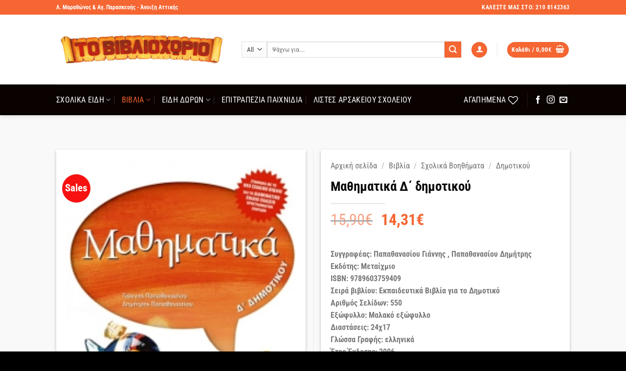

--- FILE ---
content_type: text/html; charset=UTF-8
request_url: https://vivlioxorio.gr/product/%CE%BC%CE%B1%CE%B8%CE%B7%CE%BC%CE%B1%CF%84%CE%B9%CE%BA%CE%AC-%CE%B4%CE%84-%CE%B4%CE%B7%CE%BC%CE%BF%CF%84%CE%B9%CE%BA%CE%BF%CF%8D-3/
body_size: 42023
content:
<!DOCTYPE html>
<html lang="el" class="loading-site no-js">
<head>
	<meta charset="UTF-8" />
	<link rel="profile" href="http://gmpg.org/xfn/11" />
	<link rel="pingback" href="https://vivlioxorio.gr/xmlrpc.php" />

					<script>document.documentElement.className = document.documentElement.className + ' yes-js js_active js'</script>
			<script>(function(html){html.className = html.className.replace(/\bno-js\b/,'js')})(document.documentElement);</script>
<meta name='robots' content='index, follow, max-image-preview:large, max-snippet:-1, max-video-preview:-1' />
	<style>img:is([sizes="auto" i], [sizes^="auto," i]) { contain-intrinsic-size: 3000px 1500px }</style>
	<meta name="viewport" content="width=device-width, initial-scale=1" />
	<!-- This site is optimized with the Yoast SEO plugin v26.5 - https://yoast.com/wordpress/plugins/seo/ -->
	<title>Μαθηματικά Δ΄ δημοτικού - Βιβλιοχωριό</title>
	<link rel="canonical" href="https://vivlioxorio.gr/product/μαθηματικά-δ΄-δημοτικού-3/" />
	<meta property="og:locale" content="el_GR" />
	<meta property="og:type" content="article" />
	<meta property="og:title" content="Μαθηματικά Δ΄ δημοτικού - Βιβλιοχωριό" />
	<meta property="og:description" content="Συγγραφέας: Παπαθανασίου Γιάννης , Παπαθανασίου Δημήτρης Εκδότης: Μεταίχμιο ISBN: 9789603759409 Σειρά βιβλίου: Εκπαιδευτικά Βιβλία για το Δημοτικό Αριθμός Σελίδων: 550 Εξώφυλλο: Μαλακό εξώφυλλο Διαστάσεις: 24χ17 Γλώσσα Γραφής: ελληνικά Έτος Έκδοσης: 2006" />
	<meta property="og:url" content="https://vivlioxorio.gr/product/μαθηματικά-δ΄-δημοτικού-3/" />
	<meta property="og:site_name" content="Βιβλιοχωριό" />
	<meta property="og:image" content="https://vivlioxorio.gr/wp-content/uploads/2020/06/9789603759409-200-0212436.jpg" />
	<meta property="og:image:width" content="210" />
	<meta property="og:image:height" content="297" />
	<meta property="og:image:type" content="image/jpeg" />
	<meta name="twitter:card" content="summary_large_image" />
	<script type="application/ld+json" class="yoast-schema-graph">{"@context":"https://schema.org","@graph":[{"@type":"WebPage","@id":"https://vivlioxorio.gr/product/%ce%bc%ce%b1%ce%b8%ce%b7%ce%bc%ce%b1%cf%84%ce%b9%ce%ba%ce%ac-%ce%b4%ce%84-%ce%b4%ce%b7%ce%bc%ce%bf%cf%84%ce%b9%ce%ba%ce%bf%cf%8d-3/","url":"https://vivlioxorio.gr/product/%ce%bc%ce%b1%ce%b8%ce%b7%ce%bc%ce%b1%cf%84%ce%b9%ce%ba%ce%ac-%ce%b4%ce%84-%ce%b4%ce%b7%ce%bc%ce%bf%cf%84%ce%b9%ce%ba%ce%bf%cf%8d-3/","name":"Μαθηματικά Δ΄ δημοτικού - Βιβλιοχωριό","isPartOf":{"@id":"https://vivlioxorio.gr/#website"},"primaryImageOfPage":{"@id":"https://vivlioxorio.gr/product/%ce%bc%ce%b1%ce%b8%ce%b7%ce%bc%ce%b1%cf%84%ce%b9%ce%ba%ce%ac-%ce%b4%ce%84-%ce%b4%ce%b7%ce%bc%ce%bf%cf%84%ce%b9%ce%ba%ce%bf%cf%8d-3/#primaryimage"},"image":{"@id":"https://vivlioxorio.gr/product/%ce%bc%ce%b1%ce%b8%ce%b7%ce%bc%ce%b1%cf%84%ce%b9%ce%ba%ce%ac-%ce%b4%ce%84-%ce%b4%ce%b7%ce%bc%ce%bf%cf%84%ce%b9%ce%ba%ce%bf%cf%8d-3/#primaryimage"},"thumbnailUrl":"https://vivlioxorio.gr/wp-content/uploads/2020/06/9789603759409-200-0212436.jpg","datePublished":"2020-06-01T06:38:45+00:00","breadcrumb":{"@id":"https://vivlioxorio.gr/product/%ce%bc%ce%b1%ce%b8%ce%b7%ce%bc%ce%b1%cf%84%ce%b9%ce%ba%ce%ac-%ce%b4%ce%84-%ce%b4%ce%b7%ce%bc%ce%bf%cf%84%ce%b9%ce%ba%ce%bf%cf%8d-3/#breadcrumb"},"inLanguage":"el","potentialAction":[{"@type":"ReadAction","target":["https://vivlioxorio.gr/product/%ce%bc%ce%b1%ce%b8%ce%b7%ce%bc%ce%b1%cf%84%ce%b9%ce%ba%ce%ac-%ce%b4%ce%84-%ce%b4%ce%b7%ce%bc%ce%bf%cf%84%ce%b9%ce%ba%ce%bf%cf%8d-3/"]}]},{"@type":"ImageObject","inLanguage":"el","@id":"https://vivlioxorio.gr/product/%ce%bc%ce%b1%ce%b8%ce%b7%ce%bc%ce%b1%cf%84%ce%b9%ce%ba%ce%ac-%ce%b4%ce%84-%ce%b4%ce%b7%ce%bc%ce%bf%cf%84%ce%b9%ce%ba%ce%bf%cf%8d-3/#primaryimage","url":"https://vivlioxorio.gr/wp-content/uploads/2020/06/9789603759409-200-0212436.jpg","contentUrl":"https://vivlioxorio.gr/wp-content/uploads/2020/06/9789603759409-200-0212436.jpg","width":210,"height":297},{"@type":"BreadcrumbList","@id":"https://vivlioxorio.gr/product/%ce%bc%ce%b1%ce%b8%ce%b7%ce%bc%ce%b1%cf%84%ce%b9%ce%ba%ce%ac-%ce%b4%ce%84-%ce%b4%ce%b7%ce%bc%ce%bf%cf%84%ce%b9%ce%ba%ce%bf%cf%8d-3/#breadcrumb","itemListElement":[{"@type":"ListItem","position":1,"name":"Αρχική","item":"https://vivlioxorio.gr/"},{"@type":"ListItem","position":2,"name":"Shop","item":"https://vivlioxorio.gr/shop/"},{"@type":"ListItem","position":3,"name":"Μαθηματικά Δ΄ δημοτικού"}]},{"@type":"WebSite","@id":"https://vivlioxorio.gr/#website","url":"https://vivlioxorio.gr/","name":"Βιβλιοχωριό","description":"Σχολικά Είδη - Βιβλία - Δώρα","potentialAction":[{"@type":"SearchAction","target":{"@type":"EntryPoint","urlTemplate":"https://vivlioxorio.gr/?s={search_term_string}"},"query-input":{"@type":"PropertyValueSpecification","valueRequired":true,"valueName":"search_term_string"}}],"inLanguage":"el"}]}</script>
	<!-- / Yoast SEO plugin. -->


<link rel='prefetch' href='https://vivlioxorio.gr/wp-content/themes/flatsome/assets/js/flatsome.js?ver=e2eddd6c228105dac048' />
<link rel='prefetch' href='https://vivlioxorio.gr/wp-content/themes/flatsome/assets/js/chunk.slider.js?ver=3.20.3' />
<link rel='prefetch' href='https://vivlioxorio.gr/wp-content/themes/flatsome/assets/js/chunk.popups.js?ver=3.20.3' />
<link rel='prefetch' href='https://vivlioxorio.gr/wp-content/themes/flatsome/assets/js/chunk.tooltips.js?ver=3.20.3' />
<link rel='prefetch' href='https://vivlioxorio.gr/wp-content/themes/flatsome/assets/js/woocommerce.js?ver=1c9be63d628ff7c3ff4c' />
<link rel="alternate" type="application/rss+xml" title="Ροή RSS &raquo; Βιβλιοχωριό" href="https://vivlioxorio.gr/feed/" />
<link rel="alternate" type="application/rss+xml" title="Ροή Σχολίων &raquo; Βιβλιοχωριό" href="https://vivlioxorio.gr/comments/feed/" />
<script type="text/javascript">
/* <![CDATA[ */
window._wpemojiSettings = {"baseUrl":"https:\/\/s.w.org\/images\/core\/emoji\/16.0.1\/72x72\/","ext":".png","svgUrl":"https:\/\/s.w.org\/images\/core\/emoji\/16.0.1\/svg\/","svgExt":".svg","source":{"concatemoji":"https:\/\/vivlioxorio.gr\/wp-includes\/js\/wp-emoji-release.min.js?ver=6.8.3"}};
/*! This file is auto-generated */
!function(s,n){var o,i,e;function c(e){try{var t={supportTests:e,timestamp:(new Date).valueOf()};sessionStorage.setItem(o,JSON.stringify(t))}catch(e){}}function p(e,t,n){e.clearRect(0,0,e.canvas.width,e.canvas.height),e.fillText(t,0,0);var t=new Uint32Array(e.getImageData(0,0,e.canvas.width,e.canvas.height).data),a=(e.clearRect(0,0,e.canvas.width,e.canvas.height),e.fillText(n,0,0),new Uint32Array(e.getImageData(0,0,e.canvas.width,e.canvas.height).data));return t.every(function(e,t){return e===a[t]})}function u(e,t){e.clearRect(0,0,e.canvas.width,e.canvas.height),e.fillText(t,0,0);for(var n=e.getImageData(16,16,1,1),a=0;a<n.data.length;a++)if(0!==n.data[a])return!1;return!0}function f(e,t,n,a){switch(t){case"flag":return n(e,"\ud83c\udff3\ufe0f\u200d\u26a7\ufe0f","\ud83c\udff3\ufe0f\u200b\u26a7\ufe0f")?!1:!n(e,"\ud83c\udde8\ud83c\uddf6","\ud83c\udde8\u200b\ud83c\uddf6")&&!n(e,"\ud83c\udff4\udb40\udc67\udb40\udc62\udb40\udc65\udb40\udc6e\udb40\udc67\udb40\udc7f","\ud83c\udff4\u200b\udb40\udc67\u200b\udb40\udc62\u200b\udb40\udc65\u200b\udb40\udc6e\u200b\udb40\udc67\u200b\udb40\udc7f");case"emoji":return!a(e,"\ud83e\udedf")}return!1}function g(e,t,n,a){var r="undefined"!=typeof WorkerGlobalScope&&self instanceof WorkerGlobalScope?new OffscreenCanvas(300,150):s.createElement("canvas"),o=r.getContext("2d",{willReadFrequently:!0}),i=(o.textBaseline="top",o.font="600 32px Arial",{});return e.forEach(function(e){i[e]=t(o,e,n,a)}),i}function t(e){var t=s.createElement("script");t.src=e,t.defer=!0,s.head.appendChild(t)}"undefined"!=typeof Promise&&(o="wpEmojiSettingsSupports",i=["flag","emoji"],n.supports={everything:!0,everythingExceptFlag:!0},e=new Promise(function(e){s.addEventListener("DOMContentLoaded",e,{once:!0})}),new Promise(function(t){var n=function(){try{var e=JSON.parse(sessionStorage.getItem(o));if("object"==typeof e&&"number"==typeof e.timestamp&&(new Date).valueOf()<e.timestamp+604800&&"object"==typeof e.supportTests)return e.supportTests}catch(e){}return null}();if(!n){if("undefined"!=typeof Worker&&"undefined"!=typeof OffscreenCanvas&&"undefined"!=typeof URL&&URL.createObjectURL&&"undefined"!=typeof Blob)try{var e="postMessage("+g.toString()+"("+[JSON.stringify(i),f.toString(),p.toString(),u.toString()].join(",")+"));",a=new Blob([e],{type:"text/javascript"}),r=new Worker(URL.createObjectURL(a),{name:"wpTestEmojiSupports"});return void(r.onmessage=function(e){c(n=e.data),r.terminate(),t(n)})}catch(e){}c(n=g(i,f,p,u))}t(n)}).then(function(e){for(var t in e)n.supports[t]=e[t],n.supports.everything=n.supports.everything&&n.supports[t],"flag"!==t&&(n.supports.everythingExceptFlag=n.supports.everythingExceptFlag&&n.supports[t]);n.supports.everythingExceptFlag=n.supports.everythingExceptFlag&&!n.supports.flag,n.DOMReady=!1,n.readyCallback=function(){n.DOMReady=!0}}).then(function(){return e}).then(function(){var e;n.supports.everything||(n.readyCallback(),(e=n.source||{}).concatemoji?t(e.concatemoji):e.wpemoji&&e.twemoji&&(t(e.twemoji),t(e.wpemoji)))}))}((window,document),window._wpemojiSettings);
/* ]]> */
</script>
<link rel='stylesheet' id='themecomplete-fontawesome-css' href='https://vivlioxorio.gr/wp-content/plugins/woocommerce-tm-extra-product-options/assets/css/fontawesome.css?ver=5.12' type='text/css' media='screen' />
<link rel='stylesheet' id='themecomplete-animate-css' href='https://vivlioxorio.gr/wp-content/plugins/woocommerce-tm-extra-product-options/assets/css/animate.css?ver=6.3.2' type='text/css' media='all' />
<link rel='stylesheet' id='themecomplete-epo-css' href='https://vivlioxorio.gr/wp-content/plugins/woocommerce-tm-extra-product-options/assets/css/tm-epo.css?ver=6.3.2' type='text/css' media='all' />
<link rel='stylesheet' id='themecomplete-epo-smallscreen-css' href='https://vivlioxorio.gr/wp-content/plugins/woocommerce-tm-extra-product-options/assets/css/tm-epo-smallscreen.css?ver=6.3.2' type='text/css' media='only screen and (max-width: 768px)' />
<style id='wp-emoji-styles-inline-css' type='text/css'>

	img.wp-smiley, img.emoji {
		display: inline !important;
		border: none !important;
		box-shadow: none !important;
		height: 1em !important;
		width: 1em !important;
		margin: 0 0.07em !important;
		vertical-align: -0.1em !important;
		background: none !important;
		padding: 0 !important;
	}
</style>
<style id='wp-block-library-inline-css' type='text/css'>
:root{--wp-admin-theme-color:#007cba;--wp-admin-theme-color--rgb:0,124,186;--wp-admin-theme-color-darker-10:#006ba1;--wp-admin-theme-color-darker-10--rgb:0,107,161;--wp-admin-theme-color-darker-20:#005a87;--wp-admin-theme-color-darker-20--rgb:0,90,135;--wp-admin-border-width-focus:2px;--wp-block-synced-color:#7a00df;--wp-block-synced-color--rgb:122,0,223;--wp-bound-block-color:var(--wp-block-synced-color)}@media (min-resolution:192dpi){:root{--wp-admin-border-width-focus:1.5px}}.wp-element-button{cursor:pointer}:root{--wp--preset--font-size--normal:16px;--wp--preset--font-size--huge:42px}:root .has-very-light-gray-background-color{background-color:#eee}:root .has-very-dark-gray-background-color{background-color:#313131}:root .has-very-light-gray-color{color:#eee}:root .has-very-dark-gray-color{color:#313131}:root .has-vivid-green-cyan-to-vivid-cyan-blue-gradient-background{background:linear-gradient(135deg,#00d084,#0693e3)}:root .has-purple-crush-gradient-background{background:linear-gradient(135deg,#34e2e4,#4721fb 50%,#ab1dfe)}:root .has-hazy-dawn-gradient-background{background:linear-gradient(135deg,#faaca8,#dad0ec)}:root .has-subdued-olive-gradient-background{background:linear-gradient(135deg,#fafae1,#67a671)}:root .has-atomic-cream-gradient-background{background:linear-gradient(135deg,#fdd79a,#004a59)}:root .has-nightshade-gradient-background{background:linear-gradient(135deg,#330968,#31cdcf)}:root .has-midnight-gradient-background{background:linear-gradient(135deg,#020381,#2874fc)}.has-regular-font-size{font-size:1em}.has-larger-font-size{font-size:2.625em}.has-normal-font-size{font-size:var(--wp--preset--font-size--normal)}.has-huge-font-size{font-size:var(--wp--preset--font-size--huge)}.has-text-align-center{text-align:center}.has-text-align-left{text-align:left}.has-text-align-right{text-align:right}#end-resizable-editor-section{display:none}.aligncenter{clear:both}.items-justified-left{justify-content:flex-start}.items-justified-center{justify-content:center}.items-justified-right{justify-content:flex-end}.items-justified-space-between{justify-content:space-between}.screen-reader-text{border:0;clip-path:inset(50%);height:1px;margin:-1px;overflow:hidden;padding:0;position:absolute;width:1px;word-wrap:normal!important}.screen-reader-text:focus{background-color:#ddd;clip-path:none;color:#444;display:block;font-size:1em;height:auto;left:5px;line-height:normal;padding:15px 23px 14px;text-decoration:none;top:5px;width:auto;z-index:100000}html :where(.has-border-color){border-style:solid}html :where([style*=border-top-color]){border-top-style:solid}html :where([style*=border-right-color]){border-right-style:solid}html :where([style*=border-bottom-color]){border-bottom-style:solid}html :where([style*=border-left-color]){border-left-style:solid}html :where([style*=border-width]){border-style:solid}html :where([style*=border-top-width]){border-top-style:solid}html :where([style*=border-right-width]){border-right-style:solid}html :where([style*=border-bottom-width]){border-bottom-style:solid}html :where([style*=border-left-width]){border-left-style:solid}html :where(img[class*=wp-image-]){height:auto;max-width:100%}:where(figure){margin:0 0 1em}html :where(.is-position-sticky){--wp-admin--admin-bar--position-offset:var(--wp-admin--admin-bar--height,0px)}@media screen and (max-width:600px){html :where(.is-position-sticky){--wp-admin--admin-bar--position-offset:0px}}
</style>
<link rel='stylesheet' id='cardlink-payment-gateway-css' href='https://vivlioxorio.gr/wp-content/plugins/cardlink-payment-gateway-woocommerce-1.0.12/public/css/cardlink-payment-gateway-public.css?ver=1.0.12' type='text/css' media='all' />
<link rel='stylesheet' id='contact-form-7-css' href='https://vivlioxorio.gr/wp-content/plugins/contact-form-7/includes/css/styles.css?ver=6.1.4' type='text/css' media='all' />
<link rel='stylesheet' id='photoswipe-css' href='https://vivlioxorio.gr/wp-content/plugins/woocommerce/assets/css/photoswipe/photoswipe.min.css?ver=10.3.7' type='text/css' media='all' />
<link rel='stylesheet' id='photoswipe-default-skin-css' href='https://vivlioxorio.gr/wp-content/plugins/woocommerce/assets/css/photoswipe/default-skin/default-skin.min.css?ver=10.3.7' type='text/css' media='all' />
<style id='woocommerce-inline-inline-css' type='text/css'>
.woocommerce form .form-row .required { visibility: visible; }
</style>
<link rel='stylesheet' id='brands-styles-css' href='https://vivlioxorio.gr/wp-content/plugins/woocommerce/assets/css/brands.css?ver=10.3.7' type='text/css' media='all' />
<link rel='stylesheet' id='flatsome-woocommerce-extra-product-options-css' href='https://vivlioxorio.gr/wp-content/themes/flatsome/inc/integrations/wc-extra-product-options/extra-product-options.css?ver=3.20.3' type='text/css' media='all' />
<link rel='stylesheet' id='flatsome-woocommerce-wishlist-css' href='https://vivlioxorio.gr/wp-content/themes/flatsome/inc/integrations/wc-yith-wishlist/wishlist.css?ver=3.20.3' type='text/css' media='all' />
<link rel='stylesheet' id='flexible-shipping-free-shipping-css' href='https://vivlioxorio.gr/wp-content/plugins/flexible-shipping/assets/dist/css/free-shipping.css?ver=6.4.5.2' type='text/css' media='all' />
<link rel='stylesheet' id='flatsome-main-css' href='https://vivlioxorio.gr/wp-content/themes/flatsome/assets/css/flatsome.css?ver=3.20.3' type='text/css' media='all' />
<style id='flatsome-main-inline-css' type='text/css'>
@font-face {
				font-family: "fl-icons";
				font-display: block;
				src: url(https://vivlioxorio.gr/wp-content/themes/flatsome/assets/css/icons/fl-icons.eot?v=3.20.3);
				src:
					url(https://vivlioxorio.gr/wp-content/themes/flatsome/assets/css/icons/fl-icons.eot#iefix?v=3.20.3) format("embedded-opentype"),
					url(https://vivlioxorio.gr/wp-content/themes/flatsome/assets/css/icons/fl-icons.woff2?v=3.20.3) format("woff2"),
					url(https://vivlioxorio.gr/wp-content/themes/flatsome/assets/css/icons/fl-icons.ttf?v=3.20.3) format("truetype"),
					url(https://vivlioxorio.gr/wp-content/themes/flatsome/assets/css/icons/fl-icons.woff?v=3.20.3) format("woff"),
					url(https://vivlioxorio.gr/wp-content/themes/flatsome/assets/css/icons/fl-icons.svg?v=3.20.3#fl-icons) format("svg");
			}
</style>
<link rel='stylesheet' id='flatsome-shop-css' href='https://vivlioxorio.gr/wp-content/themes/flatsome/assets/css/flatsome-shop.css?ver=3.20.3' type='text/css' media='all' />
<link rel='stylesheet' id='flatsome-style-css' href='https://vivlioxorio.gr/wp-content/themes/flatsome-child/style.css?ver=3.0' type='text/css' media='all' />
<style id='themecomplete-extra-css-inline-css' type='text/css'>
.woocommerce #content table.cart img.epo-upload-image, .woocommerce table.cart img.epo-upload-image, .woocommerce-page #content table.cart img.epo-upload-image, .woocommerce-page table.cart img.epo-upload-image, .epo-upload-image {max-width: calc(70% - 0.5em)  !important;max-height: none !important;}

</style>
<script type="text/javascript">
            window._nslDOMReady = (function () {
                const executedCallbacks = new Set();
            
                return function (callback) {
                    /**
                    * Third parties might dispatch DOMContentLoaded events, so we need to ensure that we only run our callback once!
                    */
                    if (executedCallbacks.has(callback)) return;
            
                    const wrappedCallback = function () {
                        if (executedCallbacks.has(callback)) return;
                        executedCallbacks.add(callback);
                        callback();
                    };
            
                    if (document.readyState === "complete" || document.readyState === "interactive") {
                        wrappedCallback();
                    } else {
                        document.addEventListener("DOMContentLoaded", wrappedCallback);
                    }
                };
            })();
        </script><script type="text/javascript" src="https://vivlioxorio.gr/wp-includes/js/jquery/jquery.min.js?ver=3.7.1" id="jquery-core-js"></script>
<script type="text/javascript" src="https://vivlioxorio.gr/wp-includes/js/jquery/jquery-migrate.min.js?ver=3.4.1" id="jquery-migrate-js"></script>
<script type="text/javascript" id="cardlink-payment-gateway-js-extra">
/* <![CDATA[ */
var urls = {"home":"https:\/\/vivlioxorio.gr","theme":"\/var\/www\/vhosts\/vivlioxorio.gr\/httpdocs\/wp-content\/themes\/flatsome","plugins":"https:\/\/vivlioxorio.gr\/wp-content\/plugins","assets":"https:\/\/vivlioxorio.gr\/wp-content\/themes\/flatsome-child\/assets","ajax":"https:\/\/vivlioxorio.gr\/wp-admin\/admin-ajax.php"};
/* ]]> */
</script>
<script type="text/javascript" src="https://vivlioxorio.gr/wp-content/plugins/cardlink-payment-gateway-woocommerce-1.0.12/public/js/cardlink-payment-gateway-public.js?ver=1.0.12" id="cardlink-payment-gateway-js"></script>
<script type="text/javascript" src="https://vivlioxorio.gr/wp-content/plugins/woocommerce/assets/js/jquery-blockui/jquery.blockUI.min.js?ver=2.7.0-wc.10.3.7" id="wc-jquery-blockui-js" data-wp-strategy="defer"></script>
<script type="text/javascript" id="wc-add-to-cart-js-extra">
/* <![CDATA[ */
var wc_add_to_cart_params = {"ajax_url":"\/wp-admin\/admin-ajax.php","wc_ajax_url":"\/?wc-ajax=%%endpoint%%","i18n_view_cart":"\u039a\u03b1\u03bb\u03ac\u03b8\u03b9","cart_url":"https:\/\/vivlioxorio.gr\/cart\/","is_cart":"","cart_redirect_after_add":"no"};
/* ]]> */
</script>
<script type="text/javascript" src="https://vivlioxorio.gr/wp-content/plugins/woocommerce/assets/js/frontend/add-to-cart.min.js?ver=10.3.7" id="wc-add-to-cart-js" defer="defer" data-wp-strategy="defer"></script>
<script type="text/javascript" src="https://vivlioxorio.gr/wp-content/plugins/woocommerce/assets/js/photoswipe/photoswipe.min.js?ver=4.1.1-wc.10.3.7" id="wc-photoswipe-js" defer="defer" data-wp-strategy="defer"></script>
<script type="text/javascript" src="https://vivlioxorio.gr/wp-content/plugins/woocommerce/assets/js/photoswipe/photoswipe-ui-default.min.js?ver=4.1.1-wc.10.3.7" id="wc-photoswipe-ui-default-js" defer="defer" data-wp-strategy="defer"></script>
<script type="text/javascript" id="wc-single-product-js-extra">
/* <![CDATA[ */
var wc_single_product_params = {"i18n_required_rating_text":"\u03a0\u03b1\u03c1\u03b1\u03ba\u03b1\u03bb\u03bf\u03cd\u03bc\u03b5, \u03b5\u03c0\u03b9\u03bb\u03ad\u03be\u03c4\u03b5 \u03bc\u03af\u03b1 \u03b2\u03b1\u03b8\u03bc\u03bf\u03bb\u03bf\u03b3\u03af\u03b1","i18n_rating_options":["1 \u03b1\u03c0\u03cc 5 \u03b1\u03c3\u03c4\u03ad\u03c1\u03b9\u03b1","2 \u03b1\u03c0\u03cc 5 \u03b1\u03c3\u03c4\u03ad\u03c1\u03b9\u03b1","3 \u03b1\u03c0\u03cc 5 \u03b1\u03c3\u03c4\u03ad\u03c1\u03b9\u03b1","4 \u03b1\u03c0\u03cc 5 \u03b1\u03c3\u03c4\u03ad\u03c1\u03b9\u03b1","5 \u03b1\u03c0\u03cc 5 \u03b1\u03c3\u03c4\u03ad\u03c1\u03b9\u03b1"],"i18n_product_gallery_trigger_text":"View full-screen image gallery","review_rating_required":"yes","flexslider":{"rtl":false,"animation":"slide","smoothHeight":true,"directionNav":false,"controlNav":"thumbnails","slideshow":false,"animationSpeed":500,"animationLoop":false,"allowOneSlide":false},"zoom_enabled":"","zoom_options":[],"photoswipe_enabled":"1","photoswipe_options":{"shareEl":false,"closeOnScroll":false,"history":false,"hideAnimationDuration":0,"showAnimationDuration":0},"flexslider_enabled":""};
/* ]]> */
</script>
<script type="text/javascript" src="https://vivlioxorio.gr/wp-content/plugins/woocommerce/assets/js/frontend/single-product.min.js?ver=10.3.7" id="wc-single-product-js" defer="defer" data-wp-strategy="defer"></script>
<script type="text/javascript" src="https://vivlioxorio.gr/wp-content/plugins/woocommerce/assets/js/js-cookie/js.cookie.min.js?ver=2.1.4-wc.10.3.7" id="wc-js-cookie-js" data-wp-strategy="defer"></script>
<link rel="https://api.w.org/" href="https://vivlioxorio.gr/wp-json/" /><link rel="alternate" title="JSON" type="application/json" href="https://vivlioxorio.gr/wp-json/wp/v2/product/5242" /><link rel="EditURI" type="application/rsd+xml" title="RSD" href="https://vivlioxorio.gr/xmlrpc.php?rsd" />
<meta name="generator" content="WordPress 6.8.3" />
<meta name="generator" content="WooCommerce 10.3.7" />
<link rel='shortlink' href='https://vivlioxorio.gr/?p=5242' />
<link rel="alternate" title="oEmbed (JSON)" type="application/json+oembed" href="https://vivlioxorio.gr/wp-json/oembed/1.0/embed?url=https%3A%2F%2Fvivlioxorio.gr%2Fproduct%2F%25ce%25bc%25ce%25b1%25ce%25b8%25ce%25b7%25ce%25bc%25ce%25b1%25cf%2584%25ce%25b9%25ce%25ba%25ce%25ac-%25ce%25b4%25ce%2584-%25ce%25b4%25ce%25b7%25ce%25bc%25ce%25bf%25cf%2584%25ce%25b9%25ce%25ba%25ce%25bf%25cf%258d-3%2F" />
<link rel="alternate" title="oEmbed (XML)" type="text/xml+oembed" href="https://vivlioxorio.gr/wp-json/oembed/1.0/embed?url=https%3A%2F%2Fvivlioxorio.gr%2Fproduct%2F%25ce%25bc%25ce%25b1%25ce%25b8%25ce%25b7%25ce%25bc%25ce%25b1%25cf%2584%25ce%25b9%25ce%25ba%25ce%25ac-%25ce%25b4%25ce%2584-%25ce%25b4%25ce%25b7%25ce%25bc%25ce%25bf%25cf%2584%25ce%25b9%25ce%25ba%25ce%25bf%25cf%258d-3%2F&#038;format=xml" />
	<noscript><style>.woocommerce-product-gallery{ opacity: 1 !important; }</style></noscript>
				<script  type="text/javascript">
				!function(f,b,e,v,n,t,s){if(f.fbq)return;n=f.fbq=function(){n.callMethod?
					n.callMethod.apply(n,arguments):n.queue.push(arguments)};if(!f._fbq)f._fbq=n;
					n.push=n;n.loaded=!0;n.version='2.0';n.queue=[];t=b.createElement(e);t.async=!0;
					t.src=v;s=b.getElementsByTagName(e)[0];s.parentNode.insertBefore(t,s)}(window,
					document,'script','https://connect.facebook.net/en_US/fbevents.js');
			</script>
			<!-- WooCommerce Facebook Integration Begin -->
			<script  type="text/javascript">

				fbq('init', '172334706463444', {}, {
    "agent": "woocommerce_6-10.3.7-3.5.14"
});

				document.addEventListener( 'DOMContentLoaded', function() {
					// Insert placeholder for events injected when a product is added to the cart through AJAX.
					document.body.insertAdjacentHTML( 'beforeend', '<div class=\"wc-facebook-pixel-event-placeholder\"></div>' );
				}, false );

			</script>
			<!-- WooCommerce Facebook Integration End -->
			<link rel="icon" href="https://vivlioxorio.gr/wp-content/uploads/2020/03/vivlioxorio_logo-280x91.png" sizes="32x32" />
<link rel="icon" href="https://vivlioxorio.gr/wp-content/uploads/2020/03/vivlioxorio_logo-280x91.png" sizes="192x192" />
<link rel="apple-touch-icon" href="https://vivlioxorio.gr/wp-content/uploads/2020/03/vivlioxorio_logo-280x91.png" />
<meta name="msapplication-TileImage" content="https://vivlioxorio.gr/wp-content/uploads/2020/03/vivlioxorio_logo-280x91.png" />
<style id="custom-css" type="text/css">:root {--primary-color: #f56632;--fs-color-primary: #f56632;--fs-color-secondary: #f56632;--fs-color-success: #000000;--fs-color-alert: #b20000;--fs-color-base: #777777;--fs-experimental-link-color: #334862;--fs-experimental-link-color-hover: #111;}.tooltipster-base {--tooltip-color: #fff;--tooltip-bg-color: #000;}.off-canvas-right .mfp-content, .off-canvas-left .mfp-content {--drawer-width: 300px;}.off-canvas .mfp-content.off-canvas-cart {--drawer-width: 360px;}.sticky-add-to-cart--active, #wrapper,#main,#main.dark{background-color: #f9f9f9}.header-main{height: 143px}#logo img{max-height: 143px}#logo{width:349px;}.header-bottom{min-height: 39px}.header-top{min-height: 30px}.transparent .header-main{height: 30px}.transparent #logo img{max-height: 30px}.has-transparent + .page-title:first-of-type,.has-transparent + #main > .page-title,.has-transparent + #main > div > .page-title,.has-transparent + #main .page-header-wrapper:first-of-type .page-title{padding-top: 110px;}.header.show-on-scroll,.stuck .header-main{height:70px!important}.stuck #logo img{max-height: 70px!important}.search-form{ width: 100%;}.header-bg-color {background-color: #ffffff}.header-bottom {background-color: #0a0101}.header-main .nav > li > a{line-height: 16px }.stuck .header-main .nav > li > a{line-height: 50px }.header-bottom-nav > li > a{line-height: 43px }@media (max-width: 549px) {.header-main{height: 70px}#logo img{max-height: 70px}}.nav-dropdown{border-radius:15px}.nav-dropdown{font-size:100%}.header-top{background-color:#f56632!important;}h1,h2,h3,h4,h5,h6,.heading-font{color: #0a0a0a;}body{font-size: 100%;}@media screen and (max-width: 549px){body{font-size: 100%;}}body{font-family: "Roboto Condensed", sans-serif;}body {font-weight: 700;font-style: normal;}.nav > li > a {font-family: "Roboto Condensed", sans-serif;}.mobile-sidebar-levels-2 .nav > li > ul > li > a {font-family: "Roboto Condensed", sans-serif;}.nav > li > a,.mobile-sidebar-levels-2 .nav > li > ul > li > a {font-weight: 400;font-style: normal;}h1,h2,h3,h4,h5,h6,.heading-font, .off-canvas-center .nav-sidebar.nav-vertical > li > a{font-family: "Roboto Condensed", sans-serif;}h1,h2,h3,h4,h5,h6,.heading-font,.banner h1,.banner h2 {font-weight: 700;font-style: normal;}.alt-font{font-family: "Roboto Condensed", sans-serif;}.alt-font {font-weight: 700!important;font-style: normal!important;}.breadcrumbs{text-transform: none;}button,.button{text-transform: none;}.section-title span{text-transform: none;}h3.widget-title,span.widget-title{text-transform: none;}.header:not(.transparent) .header-bottom-nav.nav > li > a{color: #ffffff;}.header:not(.transparent) .header-bottom-nav.nav > li > a:hover,.header:not(.transparent) .header-bottom-nav.nav > li.active > a,.header:not(.transparent) .header-bottom-nav.nav > li.current > a,.header:not(.transparent) .header-bottom-nav.nav > li > a.active,.header:not(.transparent) .header-bottom-nav.nav > li > a.current{color: #f56632;}.header-bottom-nav.nav-line-bottom > li > a:before,.header-bottom-nav.nav-line-grow > li > a:before,.header-bottom-nav.nav-line > li > a:before,.header-bottom-nav.nav-box > li > a:hover,.header-bottom-nav.nav-box > li.active > a,.header-bottom-nav.nav-pills > li > a:hover,.header-bottom-nav.nav-pills > li.active > a{color:#FFF!important;background-color: #f56632;}.has-equal-box-heights .box-image {padding-top: 100%;}.badge-inner.on-sale{background-color: #f71111}.badge-inner.new-bubble{background-color: #fa9c0f}@media screen and (min-width: 550px){.products .box-vertical .box-image{min-width: 300px!important;width: 300px!important;}}.footer-1{background-color: #b7b7b7}.footer-2{background-color: #292939}.absolute-footer, html{background-color: #000000}button[name='update_cart'] { display: none; }.nav-vertical-fly-out > li + li {border-top-width: 1px; border-top-style: solid;}.label-new.menu-item > a:after{content:"New";}.label-hot.menu-item > a:after{content:"Hot";}.label-sale.menu-item > a:after{content:"Sale";}.label-popular.menu-item > a:after{content:"Popular";}</style>		<style type="text/css" id="wp-custom-css">
			.badge-circle {
    margin-left: -.4em;
    margin-bottom: 1em;
}

span.amount {
    white-space: nowrap;
    color: #f56632;
    font-weight: bold;
}



span.widget-title {
    text-transform: none;
    color: #f56632;
	
    font-size: 1.2em;
    font-weight: 900;
	letter-spacing:0px;
}

.dark .is-divider {
    background-color: rgb(255, 255, 255);
}

.is-divider {
    height: 2px;
    display: block;
    background-color: rgba(0,0,0,0.1);
    margin: 1em 0 1em;
    width: 100%;
    max-width: 111px;
}

input[type='submit'],  {
position: relative;
display: inline-block;
text-transform: none;
font-size: .97em;
letter-spacing: .03em;
cursor: pointer;
font-weight: bolder;
text-align: center;
text-decoration: none;
border: 1px solid transparent;
vertical-align: middle;
margin-top: 0;
 margin-right: 1em;
text-shadow: none;
line-height: 2.4em;
min-height: 2.5em;
padding: 0 1.2em;
 max-width: 100%;
 transition: transform .3s, border .3s, background .3s, box-shadow .3s, opacity .3s, color .3s;
text-rendering: optimizeLegibility;
 box-sizing: border-box;
}

.nav-dropdown-default .nav-column li>a, .nav-dropdown.nav-dropdown-default>li>a {
padding-left: 0;
padding-right: 0;
margin: 0 10px;
border-bottom: 1px solid #9898985e;
font-size: 14px;
font-weight: 600;
}




		</style>
		<style id="kirki-inline-styles">/* cyrillic-ext */
@font-face {
  font-family: 'Roboto Condensed';
  font-style: normal;
  font-weight: 400;
  font-display: swap;
  src: url(https://vivlioxorio.gr/wp-content/fonts/roboto-condensed/ieVl2ZhZI2eCN5jzbjEETS9weq8-19-7DRs5.woff2) format('woff2');
  unicode-range: U+0460-052F, U+1C80-1C8A, U+20B4, U+2DE0-2DFF, U+A640-A69F, U+FE2E-FE2F;
}
/* cyrillic */
@font-face {
  font-family: 'Roboto Condensed';
  font-style: normal;
  font-weight: 400;
  font-display: swap;
  src: url(https://vivlioxorio.gr/wp-content/fonts/roboto-condensed/ieVl2ZhZI2eCN5jzbjEETS9weq8-19a7DRs5.woff2) format('woff2');
  unicode-range: U+0301, U+0400-045F, U+0490-0491, U+04B0-04B1, U+2116;
}
/* greek-ext */
@font-face {
  font-family: 'Roboto Condensed';
  font-style: normal;
  font-weight: 400;
  font-display: swap;
  src: url(https://vivlioxorio.gr/wp-content/fonts/roboto-condensed/ieVl2ZhZI2eCN5jzbjEETS9weq8-1967DRs5.woff2) format('woff2');
  unicode-range: U+1F00-1FFF;
}
/* greek */
@font-face {
  font-family: 'Roboto Condensed';
  font-style: normal;
  font-weight: 400;
  font-display: swap;
  src: url(https://vivlioxorio.gr/wp-content/fonts/roboto-condensed/ieVl2ZhZI2eCN5jzbjEETS9weq8-19G7DRs5.woff2) format('woff2');
  unicode-range: U+0370-0377, U+037A-037F, U+0384-038A, U+038C, U+038E-03A1, U+03A3-03FF;
}
/* vietnamese */
@font-face {
  font-family: 'Roboto Condensed';
  font-style: normal;
  font-weight: 400;
  font-display: swap;
  src: url(https://vivlioxorio.gr/wp-content/fonts/roboto-condensed/ieVl2ZhZI2eCN5jzbjEETS9weq8-1927DRs5.woff2) format('woff2');
  unicode-range: U+0102-0103, U+0110-0111, U+0128-0129, U+0168-0169, U+01A0-01A1, U+01AF-01B0, U+0300-0301, U+0303-0304, U+0308-0309, U+0323, U+0329, U+1EA0-1EF9, U+20AB;
}
/* latin-ext */
@font-face {
  font-family: 'Roboto Condensed';
  font-style: normal;
  font-weight: 400;
  font-display: swap;
  src: url(https://vivlioxorio.gr/wp-content/fonts/roboto-condensed/ieVl2ZhZI2eCN5jzbjEETS9weq8-19y7DRs5.woff2) format('woff2');
  unicode-range: U+0100-02BA, U+02BD-02C5, U+02C7-02CC, U+02CE-02D7, U+02DD-02FF, U+0304, U+0308, U+0329, U+1D00-1DBF, U+1E00-1E9F, U+1EF2-1EFF, U+2020, U+20A0-20AB, U+20AD-20C0, U+2113, U+2C60-2C7F, U+A720-A7FF;
}
/* latin */
@font-face {
  font-family: 'Roboto Condensed';
  font-style: normal;
  font-weight: 400;
  font-display: swap;
  src: url(https://vivlioxorio.gr/wp-content/fonts/roboto-condensed/ieVl2ZhZI2eCN5jzbjEETS9weq8-19K7DQ.woff2) format('woff2');
  unicode-range: U+0000-00FF, U+0131, U+0152-0153, U+02BB-02BC, U+02C6, U+02DA, U+02DC, U+0304, U+0308, U+0329, U+2000-206F, U+20AC, U+2122, U+2191, U+2193, U+2212, U+2215, U+FEFF, U+FFFD;
}
/* cyrillic-ext */
@font-face {
  font-family: 'Roboto Condensed';
  font-style: normal;
  font-weight: 700;
  font-display: swap;
  src: url(https://vivlioxorio.gr/wp-content/fonts/roboto-condensed/ieVl2ZhZI2eCN5jzbjEETS9weq8-19-7DRs5.woff2) format('woff2');
  unicode-range: U+0460-052F, U+1C80-1C8A, U+20B4, U+2DE0-2DFF, U+A640-A69F, U+FE2E-FE2F;
}
/* cyrillic */
@font-face {
  font-family: 'Roboto Condensed';
  font-style: normal;
  font-weight: 700;
  font-display: swap;
  src: url(https://vivlioxorio.gr/wp-content/fonts/roboto-condensed/ieVl2ZhZI2eCN5jzbjEETS9weq8-19a7DRs5.woff2) format('woff2');
  unicode-range: U+0301, U+0400-045F, U+0490-0491, U+04B0-04B1, U+2116;
}
/* greek-ext */
@font-face {
  font-family: 'Roboto Condensed';
  font-style: normal;
  font-weight: 700;
  font-display: swap;
  src: url(https://vivlioxorio.gr/wp-content/fonts/roboto-condensed/ieVl2ZhZI2eCN5jzbjEETS9weq8-1967DRs5.woff2) format('woff2');
  unicode-range: U+1F00-1FFF;
}
/* greek */
@font-face {
  font-family: 'Roboto Condensed';
  font-style: normal;
  font-weight: 700;
  font-display: swap;
  src: url(https://vivlioxorio.gr/wp-content/fonts/roboto-condensed/ieVl2ZhZI2eCN5jzbjEETS9weq8-19G7DRs5.woff2) format('woff2');
  unicode-range: U+0370-0377, U+037A-037F, U+0384-038A, U+038C, U+038E-03A1, U+03A3-03FF;
}
/* vietnamese */
@font-face {
  font-family: 'Roboto Condensed';
  font-style: normal;
  font-weight: 700;
  font-display: swap;
  src: url(https://vivlioxorio.gr/wp-content/fonts/roboto-condensed/ieVl2ZhZI2eCN5jzbjEETS9weq8-1927DRs5.woff2) format('woff2');
  unicode-range: U+0102-0103, U+0110-0111, U+0128-0129, U+0168-0169, U+01A0-01A1, U+01AF-01B0, U+0300-0301, U+0303-0304, U+0308-0309, U+0323, U+0329, U+1EA0-1EF9, U+20AB;
}
/* latin-ext */
@font-face {
  font-family: 'Roboto Condensed';
  font-style: normal;
  font-weight: 700;
  font-display: swap;
  src: url(https://vivlioxorio.gr/wp-content/fonts/roboto-condensed/ieVl2ZhZI2eCN5jzbjEETS9weq8-19y7DRs5.woff2) format('woff2');
  unicode-range: U+0100-02BA, U+02BD-02C5, U+02C7-02CC, U+02CE-02D7, U+02DD-02FF, U+0304, U+0308, U+0329, U+1D00-1DBF, U+1E00-1E9F, U+1EF2-1EFF, U+2020, U+20A0-20AB, U+20AD-20C0, U+2113, U+2C60-2C7F, U+A720-A7FF;
}
/* latin */
@font-face {
  font-family: 'Roboto Condensed';
  font-style: normal;
  font-weight: 700;
  font-display: swap;
  src: url(https://vivlioxorio.gr/wp-content/fonts/roboto-condensed/ieVl2ZhZI2eCN5jzbjEETS9weq8-19K7DQ.woff2) format('woff2');
  unicode-range: U+0000-00FF, U+0131, U+0152-0153, U+02BB-02BC, U+02C6, U+02DA, U+02DC, U+0304, U+0308, U+0329, U+2000-206F, U+20AC, U+2122, U+2191, U+2193, U+2212, U+2215, U+FEFF, U+FFFD;
}</style><script class="tm-hidden" type="text/template" id="tmpl-tc-cart-options-popup">
	<div class='header'>
		<h3>{{{ data.title }}}</h3>
	</div>
	<div id='{{{ data.id }}}' class='float-editbox'>{{{ data.html }}}</div>
	<div class='footer'>
		<div class='inner'>
			<span class='tm-button button button-secondary button-large floatbox-cancel'>{{{ data.close }}}</span>
		</div>
	</div>
</script>
<script class="tm-hidden" type="text/template" id="tmpl-tc-lightbox">
	<div class="tc-lightbox-wrap">
		<span class="tc-lightbox-button tcfa tcfa-search tc-transition tcinit"></span>
	</div>
</script>
<script class="tm-hidden" type="text/template" id="tmpl-tc-lightbox-zoom">
	<span class="tc-lightbox-button-close tcfa tcfa-times"></span>
	{{{ data.img }}}
</script>
<script class="tm-hidden" type="text/template" id="tmpl-tc-final-totals">
	<dl class="tm-extra-product-options-totals tm-custom-price-totals">
		<# if (data.show_unit_price==true){ #>		<dt class="tm-unit-price">{{{ data.unit_price }}}</dt>
		<dd class="tm-unit-price">
			<span class="price amount options">{{{ data.formatted_unit_price }}}</span>
		</dd>		<# } #>
		<# if (data.show_options_vat==true){ #>		<dt class="tm-vat-options-totals">{{{ data.options_vat_total }}}</dt>
		<dd class="tm-vat-options-totals">
			<span class="price amount options">{{{ data.formatted_vat_options_total }}}</span>
		</dd>		<# } #>
		<# if (data.show_options_total==true){ #>		<dt class="tm-options-totals">{{{ data.options_total }}}</dt>
		<dd class="tm-options-totals">
			<span class="price amount options">{{{ data.formatted_options_total }}}</span>
		</dd>		<# } #>
		<# if (data.show_fees_total==true){ #>		<dt class="tm-fee-totals">{{{ data.fees_total }}}</dt>
		<dd class="tm-fee-totals">
			<span class="price amount fees">{{{ data.formatted_fees_total }}}</span>
		</dd>		<# } #>
		<# if (data.show_extra_fee==true){ #>		<dt class="tm-extra-fee">{{{ data.extra_fee }}}</dt>
		<dd class="tm-extra-fee">
			<span class="price amount options extra-fee">{{{ data.formatted_extra_fee }}}</span>
		</dd>		<# } #>
		<# if (data.show_final_total==true){ #>		<dt class="tm-final-totals">{{{ data.final_total }}}</dt>
		<dd class="tm-final-totals">
			<span class="price amount final">{{{ data.formatted_final_total }}}</span>
		</dd>		<# } #>
			</dl>
</script>
<script class="tm-hidden" type="text/template" id="tmpl-tc-price">
	<span class="amount">{{{ data.price.price }}}</span>
</script>
<script class="tm-hidden" type="text/template" id="tmpl-tc-sale-price">
	<del>
		<span class="tc-original-price amount">{{{ data.price.original_price }}}</span>
	</del>
	<ins>
		<span class="amount">{{{ data.price.price }}}</span>
	</ins>
</script>
<script class="tm-hidden" type="text/template" id="tmpl-tc-section-pop-link">
	<div id="tm-section-pop-up" class="tm-extra-product-options flasho tc-wrapper tm-section-pop-up single tm-animated appear">
		<div class='header'><h3>{{{ data.title }}}</h3></div>
		<div class="float-editbox" id="tc-floatbox-content"></div>
		<div class='footer'>
			<div class='inner'>
				<span class='tm-button button button-secondary button-large floatbox-cancel'>{{{ data.close }}}</span>
			</div>
		</div>
	</div>
</script>
<script class="tm-hidden" type="text/template" id="tmpl-tc-floating-box-nks">
	<# if (data.values.length) {#>
	{{{ data.html_before }}}
	<div class="tc-row tm-fb-labels">
		<span class="tc-cell tc-col-3 tm-fb-title">{{{ data.option_label }}}</span>
		<span class="tc-cell tc-col-3 tm-fb-value">{{{ data.option_value }}}</span>
		<span class="tc-cell tc-col-3 tm-fb-quantity">{{{ data.option__qty }}}</span>
		<span class="tc-cell tc-col-3 tm-fb-price">{{{ data.option_lpric }}}</span>
	</div>
	<# for (var i = 0; i < data.values.length; i++) { #>
		<# if (data.values[i].label_show=='' || data.values[i].value_show=='') {#>
	<div class="tc-row">
			<# if (data.values[i].label_show=='') {#>
		<span class="tc-cell tc-col-3 tm-fb-title">{{{ data.values[i].title }}}</span>
			<# } #>
			<# if (data.values[i].value_show=='') {#>
		<span class="tc-cell tc-col-3 tm-fb-value">{{{ data.values[i].value }}}</span>
			<# } #>
		<span class="tc-cell tc-col-3 tm-fb-quantity">{{{ data.values[i].quantity }}}</span>
		<span class="tc-cell tc-col-3 tm-fb-price">{{{ data.values[i].price }}}</span>
	</div>
		<# } #>
	<# } #>
	{{{ data.html_after }}}
	{{{ data.totals }}}
	<# }#>
</script>
<script class="tm-hidden" type="text/template" id="tmpl-tc-floating-box">
	<# if (data.values.length) {#>
	{{{ data.html_before }}}
	<dl class="tm-fb">
		<# for (var i = 0; i < data.values.length; i++) { #>
			<# if (data.values[i].label_show=='') {#>
		<dt class="tm-fb-title">{{{ data.values[i].title }}}</dt>
			<# } #>
			<# if (data.values[i].value_show=='') {#>
		<dd class="tm-fb-value">{{{ data.values[i].value }}}</dd>
			<# } #>
		<# } #>
	</dl>
	{{{ data.html_after }}}
	{{{ data.totals }}}
	<# }#>
</script>
<script class="tm-hidden" type="text/template" id="tmpl-tc-chars-remanining">
	<span class="tc-chars">
		<span class="tc-chars-remanining">{{{ data.maxlength }}}</span>
		<span class="tc-remaining"> {{{ data.characters_remaining }}}</span>
	</span>
</script>
<script class="tm-hidden" type="text/template" id="tmpl-tc-formatted-price"><# if (data.customer_price_format_wrap_start) {#>
	{{{ data.customer_price_format_wrap_start }}}
	<# } #>&lt;span class=&quot;woocommerce-Price-amount amount&quot;&gt;&lt;bdi&gt;{{{ data.price }}}&lt;span class=&quot;woocommerce-Price-currencySymbol&quot;&gt;&euro;&lt;/span&gt;&lt;/bdi&gt;&lt;/span&gt;<# if (data.customer_price_format_wrap_end) {#>
	{{{ data.customer_price_format_wrap_end }}}
	<# } #></script>
<script class="tm-hidden" type="text/template" id="tmpl-tc-formatted-sale-price"><# if (data.customer_price_format_wrap_start) {#>
	{{{ data.customer_price_format_wrap_start }}}
	<# } #>&lt;del aria-hidden=&quot;true&quot;&gt;&lt;span class=&quot;woocommerce-Price-amount amount&quot;&gt;&lt;bdi&gt;{{{ data.price }}}&lt;span class=&quot;woocommerce-Price-currencySymbol&quot;&gt;&euro;&lt;/span&gt;&lt;/bdi&gt;&lt;/span&gt;&lt;/del&gt; &lt;span class=&quot;screen-reader-text&quot;&gt;Original price was: {{{ data.price }}}&euro;.&lt;/span&gt;&lt;ins aria-hidden=&quot;true&quot;&gt;&lt;span class=&quot;woocommerce-Price-amount amount&quot;&gt;&lt;bdi&gt;{{{ data.sale_price }}}&lt;span class=&quot;woocommerce-Price-currencySymbol&quot;&gt;&euro;&lt;/span&gt;&lt;/bdi&gt;&lt;/span&gt;&lt;/ins&gt;&lt;span class=&quot;screen-reader-text&quot;&gt;Η τρέχουσα τιμή είναι: {{{ data.sale_price }}}&euro;.&lt;/span&gt;<# if (data.customer_price_format_wrap_end) {#>
	{{{ data.customer_price_format_wrap_end }}}
	<# } #></script>
<script class="tm-hidden" type="text/template" id="tmpl-tc-upload-messages">
	<div class="header">
		<h3>{{{ data.title }}}</h3>
	</div>
	<div class="float-editbox" id="tc-floatbox-content">
		<div class="tc-upload-messages">
			<div class="tc-upload-message">{{{ data.message }}}</div>
			<# for (var id in data.files) {
				if (data.files.hasOwnProperty(id)) {#>
					<# for (var i in id) {
						if (data.files[id].hasOwnProperty(i)) {#>
						<div class="tc-upload-files">{{{ data.files[id][i] }}}</div>
						<# }
					}#>
				<# }
			}#>
		</div>
	</div>
	<div class="footer">
		<div class="inner">&nbsp;</div>
	</div>
</script>
</head>

<body class="wp-singular product-template-default single single-product postid-5242 wp-theme-flatsome wp-child-theme-flatsome-child theme-flatsome woocommerce woocommerce-page woocommerce-no-js tm-responsive full-width header-shadow lightbox nav-dropdown-has-arrow nav-dropdown-has-shadow nav-dropdown-has-border">


<a class="skip-link screen-reader-text" href="#main">Μετάβαση στο περιεχόμενο</a>

<div id="wrapper">

	
	<header id="header" class="header has-sticky sticky-jump">
		<div class="header-wrapper">
			<div id="top-bar" class="header-top hide-for-sticky nav-dark">
    <div class="flex-row container">
      <div class="flex-col hide-for-medium flex-left">
          <ul class="nav nav-left medium-nav-center nav-small  nav-divided">
              <li class="html custom html_topbar_left"><strong>Λ. Μαραθώνος & Αγ. Παρασκευής 
 - Άνοιξη Αττικής</strong></li>          </ul>
      </div>

      <div class="flex-col hide-for-medium flex-center">
          <ul class="nav nav-center nav-small  nav-divided">
                        </ul>
      </div>

      <div class="flex-col hide-for-medium flex-right">
         <ul class="nav top-bar-nav nav-right nav-small  nav-divided">
              <li class="html custom html_topbar_right"><strong class="uppercase">Καλέστε μας στο: 210 8142363</strong></li>          </ul>
      </div>

            <div class="flex-col show-for-medium flex-grow">
          <ul class="nav nav-center nav-small mobile-nav  nav-divided">
              <li class="html custom html_topbar_left"><strong>Λ. Μαραθώνος & Αγ. Παρασκευής 
 - Άνοιξη Αττικής</strong></li><li class="header-divider"></li><li class="html custom html_topbar_right"><strong class="uppercase">Καλέστε μας στο: 210 8142363</strong></li>          </ul>
      </div>
      
    </div>
</div>
<div id="masthead" class="header-main ">
      <div class="header-inner flex-row container logo-left medium-logo-center" role="navigation">

          <!-- Logo -->
          <div id="logo" class="flex-col logo">
            
<!-- Header logo -->
<a href="https://vivlioxorio.gr/" title="Βιβλιοχωριό - Σχολικά Είδη &#8211; Βιβλία &#8211; Δώρα" rel="home">
		<img width="400" height="91" src="https://vivlioxorio.gr/wp-content/uploads/2020/03/vivlioxorio_logo.png" class="header_logo header-logo" alt="Βιβλιοχωριό"/><img  width="400" height="91" src="https://vivlioxorio.gr/wp-content/uploads/2020/03/vivlioxorio_logo.png" class="header-logo-dark" alt="Βιβλιοχωριό"/></a>
          </div>

          <!-- Mobile Left Elements -->
          <div class="flex-col show-for-medium flex-left">
            <ul class="mobile-nav nav nav-left ">
              <li class="nav-icon has-icon">
			<a href="#" class="is-small" data-open="#main-menu" data-pos="center" data-bg="main-menu-overlay" role="button" aria-label="Menu" aria-controls="main-menu" aria-expanded="false" aria-haspopup="dialog" data-flatsome-role-button>
			<i class="icon-menu" aria-hidden="true"></i>					</a>
	</li>
            </ul>
          </div>

          <!-- Left Elements -->
          <div class="flex-col hide-for-medium flex-left
            flex-grow">
            <ul class="header-nav header-nav-main nav nav-left  nav-spacing-large nav-uppercase" >
              <li class="header-search-form search-form html relative has-icon">
	<div class="header-search-form-wrapper">
		<div class="searchform-wrapper ux-search-box relative is-normal"><form role="search" method="get" class="searchform" action="https://vivlioxorio.gr/">
	<div class="flex-row relative">
					<div class="flex-col search-form-categories">
				<select class="search_categories resize-select mb-0" name="product_cat"><option value="" selected='selected'>All</option><option value="gadgets">Gadgets</option><option value="uncategorized">Uncategorized</option><option value="%ce%b1%ce%bd%ce%b1%ce%bb%cf%89%cf%83%ce%b9%ce%bc%ce%b1-%ce%b7-%cf%85">Αναλωσιμα Η/Υ</option><option value="books">Βιβλία</option><option value="gifts">Είδη Δώρων</option><option value="%ce%b5%cf%80%ce%b9%cf%84%cf%81%ce%b1%cf%80%ce%ad%ce%b6%ce%b9%ce%b1-%cf%80%ce%b1%ce%b9%cf%87%ce%bd%ce%af%ce%b4%ce%b9%ce%b1">Επιτραπέζια Παιχνίδια</option><option value="%ce%bb%ce%b9%cf%83%cf%84%ce%b1">ΛΙΣΤΑ</option><option value="sxolika-eidi">Σχολικά Είδη</option></select>			</div>
						<div class="flex-col flex-grow">
			<label class="screen-reader-text" for="woocommerce-product-search-field-0">Αναζήτηση για:</label>
			<input type="search" id="woocommerce-product-search-field-0" class="search-field mb-0" placeholder="Ψάχνω για...." value="" name="s" />
			<input type="hidden" name="post_type" value="product" />
					</div>
		<div class="flex-col">
			<button type="submit" value="Αναζήτηση" class="ux-search-submit submit-button secondary button  icon mb-0" aria-label="Submit">
				<i class="icon-search" aria-hidden="true"></i>			</button>
		</div>
	</div>
	<div class="live-search-results text-left z-top"></div>
</form>
</div>	</div>
</li>
            </ul>
          </div>

          <!-- Right Elements -->
          <div class="flex-col hide-for-medium flex-right">
            <ul class="header-nav header-nav-main nav nav-right  nav-spacing-large nav-uppercase">
              <li class="header-divider"></li>
<li class="account-item has-icon">
<div class="header-button">
	<a href="https://vivlioxorio.gr/my-account/" class="nav-top-link nav-top-not-logged-in icon primary button circle is-small icon primary button circle is-small" title="Σύνδεση" role="button" data-open="#login-form-popup" aria-label="Σύνδεση" aria-controls="login-form-popup" aria-expanded="false" aria-haspopup="dialog" data-flatsome-role-button>
		<i class="icon-user" aria-hidden="true"></i>	</a>


</div>

</li>
<li class="header-divider"></li><li class="cart-item has-icon has-dropdown">
<div class="header-button">
<a href="https://vivlioxorio.gr/cart/" class="header-cart-link nav-top-link icon primary button circle is-small" title="Καλάθι" aria-label="Καλάθι" aria-expanded="false" aria-haspopup="true" role="button" data-flatsome-role-button>

<span class="header-cart-title">
   Καλάθι   /      <span class="cart-price"><span class="woocommerce-Price-amount amount"><bdi>0,00<span class="woocommerce-Price-currencySymbol">&euro;</span></bdi></span></span>
  </span>

    <i class="icon-shopping-basket" aria-hidden="true" data-icon-label="0"></i>  </a>
</div>
 <ul class="nav-dropdown nav-dropdown-default">
    <li class="html widget_shopping_cart">
      <div class="widget_shopping_cart_content">
        

	<div class="ux-mini-cart-empty flex flex-row-col text-center pt pb">
				<div class="ux-mini-cart-empty-icon">
			<svg aria-hidden="true" xmlns="http://www.w3.org/2000/svg" viewBox="0 0 17 19" style="opacity:.1;height:80px;">
				<path d="M8.5 0C6.7 0 5.3 1.2 5.3 2.7v2H2.1c-.3 0-.6.3-.7.7L0 18.2c0 .4.2.8.6.8h15.7c.4 0 .7-.3.7-.7v-.1L15.6 5.4c0-.3-.3-.6-.7-.6h-3.2v-2c0-1.6-1.4-2.8-3.2-2.8zM6.7 2.7c0-.8.8-1.4 1.8-1.4s1.8.6 1.8 1.4v2H6.7v-2zm7.5 3.4 1.3 11.5h-14L2.8 6.1h2.5v1.4c0 .4.3.7.7.7.4 0 .7-.3.7-.7V6.1h3.5v1.4c0 .4.3.7.7.7s.7-.3.7-.7V6.1h2.6z" fill-rule="evenodd" clip-rule="evenodd" fill="currentColor"></path>
			</svg>
		</div>
				<p class="woocommerce-mini-cart__empty-message empty">Κανένα προϊόν στο καλάθι σας.</p>
					<p class="return-to-shop">
				<a class="button primary wc-backward" href="https://vivlioxorio.gr/shop/">
					Επιστροφή στο κατάστημα				</a>
			</p>
				</div>


      </div>
    </li>
     </ul>

</li>
            </ul>
          </div>

          <!-- Mobile Right Elements -->
          <div class="flex-col show-for-medium flex-right">
            <ul class="mobile-nav nav nav-right ">
              <li class="cart-item has-icon">

<div class="header-button">
		<a href="https://vivlioxorio.gr/cart/" class="header-cart-link nav-top-link icon primary button circle is-small off-canvas-toggle" title="Καλάθι" aria-label="Καλάθι" aria-expanded="false" aria-haspopup="dialog" role="button" data-open="#cart-popup" data-class="off-canvas-cart" data-pos="right" aria-controls="cart-popup" data-flatsome-role-button>

  	<i class="icon-shopping-basket" aria-hidden="true" data-icon-label="0"></i>  </a>
</div>

  <!-- Cart Sidebar Popup -->
  <div id="cart-popup" class="mfp-hide">
  <div class="cart-popup-inner inner-padding cart-popup-inner--sticky">
      <div class="cart-popup-title text-center">
          <span class="heading-font uppercase">Καλάθι</span>
          <div class="is-divider"></div>
      </div>
	  <div class="widget_shopping_cart">
		  <div class="widget_shopping_cart_content">
			  

	<div class="ux-mini-cart-empty flex flex-row-col text-center pt pb">
				<div class="ux-mini-cart-empty-icon">
			<svg aria-hidden="true" xmlns="http://www.w3.org/2000/svg" viewBox="0 0 17 19" style="opacity:.1;height:80px;">
				<path d="M8.5 0C6.7 0 5.3 1.2 5.3 2.7v2H2.1c-.3 0-.6.3-.7.7L0 18.2c0 .4.2.8.6.8h15.7c.4 0 .7-.3.7-.7v-.1L15.6 5.4c0-.3-.3-.6-.7-.6h-3.2v-2c0-1.6-1.4-2.8-3.2-2.8zM6.7 2.7c0-.8.8-1.4 1.8-1.4s1.8.6 1.8 1.4v2H6.7v-2zm7.5 3.4 1.3 11.5h-14L2.8 6.1h2.5v1.4c0 .4.3.7.7.7.4 0 .7-.3.7-.7V6.1h3.5v1.4c0 .4.3.7.7.7s.7-.3.7-.7V6.1h2.6z" fill-rule="evenodd" clip-rule="evenodd" fill="currentColor"></path>
			</svg>
		</div>
				<p class="woocommerce-mini-cart__empty-message empty">Κανένα προϊόν στο καλάθι σας.</p>
					<p class="return-to-shop">
				<a class="button primary wc-backward" href="https://vivlioxorio.gr/shop/">
					Επιστροφή στο κατάστημα				</a>
			</p>
				</div>


		  </div>
	  </div>
               </div>
  </div>

</li>
            </ul>
          </div>

      </div>

            <div class="container"><div class="top-divider full-width"></div></div>
      </div>
<div id="wide-nav" class="header-bottom wide-nav nav-dark hide-for-medium">
    <div class="flex-row container">

                        <div class="flex-col hide-for-medium flex-left">
                <ul class="nav header-nav header-bottom-nav nav-left  nav-divided nav-size-large nav-uppercase">
                    <li id="menu-item-1560" class="menu-item menu-item-type-taxonomy menu-item-object-product_cat menu-item-has-children menu-item-1560 menu-item-design-default has-dropdown"><a href="https://vivlioxorio.gr/product-category/sxolika-eidi/" class="nav-top-link" aria-expanded="false" aria-haspopup="menu">Σχολικά Είδη<i class="icon-angle-down" aria-hidden="true"></i></a>
<ul class="sub-menu nav-dropdown nav-dropdown-default">
	<li id="menu-item-1241" class="menu-item menu-item-type-taxonomy menu-item-object-product_cat menu-item-has-children menu-item-1241 nav-dropdown-col"><a href="https://vivlioxorio.gr/product-category/sxolika-eidi/">Σχολικά Είδη</a>
	<ul class="sub-menu nav-column nav-dropdown-default">
		<li id="menu-item-472" class="menu-item menu-item-type-taxonomy menu-item-object-product_cat menu-item-472"><a href="https://vivlioxorio.gr/product-category/sxolika-eidi/%cf%83%cf%87%ce%bf%ce%bb%ce%b9%ce%ba%ce%ad%cf%82-%cf%84%cf%83%ce%ac%ce%bd%cf%84%ce%b5%cf%82/tsantes-nipiagogeiou/">Τσάντες Νηπιαγωγείου</a></li>
		<li id="menu-item-469" class="menu-item menu-item-type-taxonomy menu-item-object-product_cat menu-item-469"><a href="https://vivlioxorio.gr/product-category/sxolika-eidi/%cf%83%cf%87%ce%bf%ce%bb%ce%b9%ce%ba%ce%ad%cf%82-%cf%84%cf%83%ce%ac%ce%bd%cf%84%ce%b5%cf%82/tsantes-dimotikou/">Τσάντες Δημοτικού</a></li>
		<li id="menu-item-467" class="menu-item menu-item-type-taxonomy menu-item-object-product_cat menu-item-467"><a href="https://vivlioxorio.gr/product-category/sxolika-eidi/%cf%83%cf%87%ce%bf%ce%bb%ce%b9%ce%ba%ce%ad%cf%82-%cf%84%cf%83%ce%ac%ce%bd%cf%84%ce%b5%cf%82/tsantes-gimnasiou-likeiou/">Τσάντες Γυμνασίου &#8211; Λυκείου</a></li>
		<li id="menu-item-566" class="menu-item menu-item-type-taxonomy menu-item-object-product_cat menu-item-566"><a href="https://vivlioxorio.gr/product-category/sxolika-eidi/tsantakia-fagitou/">Τσαντάκια Φαγητού</a></li>
		<li id="menu-item-555" class="sub-menu menu-item menu-item-type-taxonomy menu-item-object-product_cat menu-item-555"><a href="https://vivlioxorio.gr/product-category/sxolika-eidi/kasetines/">Κασετίνες</a></li>
		<li id="menu-item-556" class="menu-item menu-item-type-taxonomy menu-item-object-product_cat menu-item-556"><a href="https://vivlioxorio.gr/product-category/sxolika-eidi/pagouria-doxeia-fagiou/">Παγούρια &#8211; Δοχεία Φαγητού</a></li>
		<li id="menu-item-1240" class="menu-item menu-item-type-taxonomy menu-item-object-product_cat menu-item-1240"><a href="https://vivlioxorio.gr/product-category/sxolika-eidi/%cf%83%cf%84%cf%85%ce%bb%cf%8c/">Στυλό</a></li>
		<li id="menu-item-1238" class="menu-item menu-item-type-taxonomy menu-item-object-product_cat menu-item-1238"><a href="https://vivlioxorio.gr/product-category/sxolika-eidi/%ce%bc%ce%bf%ce%bb%cf%8d%ce%b2%ce%b9%ce%b1/">Μολύβια</a></li>
		<li id="menu-item-1243" class="menu-item menu-item-type-taxonomy menu-item-object-product_cat menu-item-1243"><a href="https://vivlioxorio.gr/product-category/sxolika-eidi/%ce%b3%cf%8c%ce%bc%ce%b5%cf%82/">Γόμες</a></li>
		<li id="menu-item-1239" class="menu-item menu-item-type-taxonomy menu-item-object-product_cat menu-item-1239"><a href="https://vivlioxorio.gr/product-category/sxolika-eidi/%ce%be%cf%8d%cf%83%cf%84%cf%81%ce%b5%cf%82/">Ξύστρες</a></li>
		<li id="menu-item-1245" class="menu-item menu-item-type-taxonomy menu-item-object-product_cat menu-item-1245"><a href="https://vivlioxorio.gr/product-category/sxolika-eidi/%ce%bc%ce%b1%cf%81%ce%ba%ce%b1%ce%b4%cf%8c%cf%81%ce%bf%ce%b9/">Μαρκαδόροι</a></li>
		<li id="menu-item-1244" class="menu-item menu-item-type-taxonomy menu-item-object-product_cat menu-item-1244"><a href="https://vivlioxorio.gr/product-category/sxolika-eidi/%ce%b4%ce%b9%ce%bf%cf%81%ce%b8%cf%89%cf%84%ce%b9%ce%ba%ce%ac/">Διορθωτικά</a></li>
		<li id="menu-item-1242" class="menu-item menu-item-type-taxonomy menu-item-object-product_cat menu-item-1242"><a href="https://vivlioxorio.gr/product-category/sxolika-eidi/%ce%b3%ce%b5%cf%89%ce%bc%ce%b5%cf%84%cf%81%ce%b9%ce%ba%ce%ac-%cf%8c%cf%81%ce%b3%ce%b1%ce%bd%ce%b1/">Γεωμετρικά Όργανα</a></li>
	</ul>
</li>
	<li id="menu-item-1246" class="menu-item menu-item-type-taxonomy menu-item-object-product_cat menu-item-has-children menu-item-1246 nav-dropdown-col"><a href="https://vivlioxorio.gr/product-category/sxolika-eidi/%ce%b6%cf%89%ce%b3%cf%81%ce%b1%cf%86%ce%b9%ce%ba%ce%ae-%ce%b3%ce%b9%ce%b1-%cf%80%ce%b1%ce%b9%ce%b4%ce%b9%ce%ac/">Ζωγραφική για παιδιά</a>
	<ul class="sub-menu nav-column nav-dropdown-default">
		<li id="menu-item-1248" class="menu-item menu-item-type-taxonomy menu-item-object-product_cat menu-item-1248"><a href="https://vivlioxorio.gr/product-category/sxolika-eidi/%ce%b6%cf%89%ce%b3%cf%81%ce%b1%cf%86%ce%b9%ce%ba%ce%ae-%ce%b3%ce%b9%ce%b1-%cf%80%ce%b1%ce%b9%ce%b4%ce%b9%ce%ac/%ce%bc%ce%b1%cf%81%ce%ba%ce%b1%ce%b4%cf%8c%cf%81%ce%bf%ce%b9-%ce%b6%cf%89%ce%b3%cf%81%ce%b1%cf%86%ce%b9%ce%ba%ce%ae-%ce%b3%ce%b9%ce%b1-%cf%80%ce%b1%ce%b9%ce%b4%ce%b9%ce%ac/">Μαρκαδόροι</a></li>
		<li id="menu-item-1247" class="menu-item menu-item-type-taxonomy menu-item-object-product_cat menu-item-1247"><a href="https://vivlioxorio.gr/product-category/sxolika-eidi/%ce%b6%cf%89%ce%b3%cf%81%ce%b1%cf%86%ce%b9%ce%ba%ce%ae-%ce%b3%ce%b9%ce%b1-%cf%80%ce%b1%ce%b9%ce%b4%ce%b9%ce%ac/%ce%ba%ce%b7%cf%81%ce%bf%ce%bc%cf%80%ce%bf%ce%b3%ce%b9%ce%ad%cf%82-%cf%80%ce%b1%cf%83%cf%84%ce%ad%ce%bb/">Κηρομπογιές &#8211; Παστέλ</a></li>
		<li id="menu-item-1250" class="menu-item menu-item-type-taxonomy menu-item-object-product_cat menu-item-1250"><a href="https://vivlioxorio.gr/product-category/sxolika-eidi/%ce%b6%cf%89%ce%b3%cf%81%ce%b1%cf%86%ce%b9%ce%ba%ce%ae-%ce%b3%ce%b9%ce%b1-%cf%80%ce%b1%ce%b9%ce%b4%ce%b9%ce%ac/%ce%be%cf%85%ce%bb%ce%bf%ce%bc%cf%80%ce%bf%ce%b3%ce%b9%ce%ad%cf%82/">Ξυλομπογιές</a></li>
		<li id="menu-item-1251" class="menu-item menu-item-type-taxonomy menu-item-object-product_cat menu-item-1251"><a href="https://vivlioxorio.gr/product-category/sxolika-eidi/%ce%b6%cf%89%ce%b3%cf%81%ce%b1%cf%86%ce%b9%ce%ba%ce%ae-%ce%b3%ce%b9%ce%b1-%cf%80%ce%b1%ce%b9%ce%b4%ce%b9%ce%ac/%cf%87%cf%81%cf%8e%ce%bc%ce%b1%cf%84%ce%b1-%ce%b6%cf%89%ce%b3%cf%81%ce%b1%cf%86%ce%b9%ce%ba%ce%ae%cf%82/">Χρώματα Ζωγραφικής</a></li>
		<li id="menu-item-1249" class="menu-item menu-item-type-taxonomy menu-item-object-product_cat menu-item-1249"><a href="https://vivlioxorio.gr/product-category/sxolika-eidi/%ce%b6%cf%89%ce%b3%cf%81%ce%b1%cf%86%ce%b9%ce%ba%ce%ae-%ce%b3%ce%b9%ce%b1-%cf%80%ce%b1%ce%b9%ce%b4%ce%b9%ce%ac/%ce%bc%cf%80%ce%bb%cf%8c%ce%ba-%ce%b6%cf%89%ce%b3%cf%81%ce%b1%cf%86%ce%b9%ce%ba%ce%ae%cf%82/">Μπλόκ Ζωγραφικής</a></li>
	</ul>
</li>
	<li id="menu-item-1253" class="menu-item menu-item-type-taxonomy menu-item-object-product_cat menu-item-has-children menu-item-1253 nav-dropdown-col"><a href="https://vivlioxorio.gr/product-category/sxolika-eidi/%cf%84%ce%b5%cf%84%cf%81%ce%ac%ce%b4%ce%b9%ce%b1/">Τετράδια</a>
	<ul class="sub-menu nav-column nav-dropdown-default">
		<li id="menu-item-1252" class="menu-item menu-item-type-taxonomy menu-item-object-product_cat menu-item-1252"><a href="https://vivlioxorio.gr/product-category/sxolika-eidi/%cf%84%ce%b5%cf%84%cf%81%ce%ac%ce%b4%ce%b9%ce%b1/%ce%ba%ce%bb%ce%b1%cf%83%cf%83%ce%b9%ce%ba%cf%8c-%ce%b5%ce%be%ce%b7%ce%b3%ce%ae%cf%83%ce%b5%cf%89%ce%bd/">Κλασσικό Εξηγήσεων</a></li>
		<li id="menu-item-1255" class="menu-item menu-item-type-taxonomy menu-item-object-product_cat menu-item-1255"><a href="https://vivlioxorio.gr/product-category/sxolika-eidi/%cf%84%ce%b5%cf%84%cf%81%ce%ac%ce%b4%ce%b9%ce%b1/%cf%83%cf%80%ce%b9%cf%81%ce%ac%ce%bb-%ce%b8%ce%b5%ce%bc%ce%ac%cf%84%cf%89%ce%bd/">Σπιράλ &#8211; Θεμάτων</a></li>
		<li id="menu-item-1254" class="menu-item menu-item-type-taxonomy menu-item-object-product_cat menu-item-1254"><a href="https://vivlioxorio.gr/product-category/sxolika-eidi/%cf%84%ce%b5%cf%84%cf%81%ce%ac%ce%b4%ce%b9%ce%b1/%ce%bc%cf%80%ce%bb%cf%8c%ce%ba-%ce%b1%ce%bd%cf%84%ce%b1%ce%bb%ce%bb%ce%b1%ce%ba%cf%84%ce%b9%ce%ba%ce%ac-%cf%86%cf%8d%ce%bb%ce%bb%ce%b1/">Μπλόκ &#8211; Ανταλλακτικά Φύλλα</a></li>
	</ul>
</li>
	<li id="menu-item-1260" class="menu-item menu-item-type-taxonomy menu-item-object-product_cat menu-item-has-children menu-item-1260 nav-dropdown-col"><a href="https://vivlioxorio.gr/product-category/sxolika-eidi/%ce%b5%ce%af%ce%b4%ce%b7-%ce%b3%cf%81%ce%b1%cf%86%ce%b5%ce%af%ce%bf%cf%85/">Είδη Γραφείου</a>
	<ul class="sub-menu nav-column nav-dropdown-default">
		<li id="menu-item-1256" class="menu-item menu-item-type-taxonomy menu-item-object-product_cat menu-item-1256"><a href="https://vivlioxorio.gr/product-category/sxolika-eidi/%ce%b5%ce%af%ce%b4%ce%b7-%ce%b3%cf%81%ce%b1%cf%86%ce%b5%ce%af%ce%bf%cf%85/%cf%80%ce%b5%cf%81%cf%86%ce%bf%cf%81%ce%b1%cf%84%ce%ad%cf%81/">Περφορατέρ</a></li>
		<li id="menu-item-1257" class="menu-item menu-item-type-taxonomy menu-item-object-product_cat menu-item-1257"><a href="https://vivlioxorio.gr/product-category/sxolika-eidi/%ce%b5%ce%af%ce%b4%ce%b7-%ce%b3%cf%81%ce%b1%cf%86%ce%b5%ce%af%ce%bf%cf%85/%cf%83%cf%85%cf%81%cf%81%ce%b1%cf%80%cf%84%ce%b9%ce%ba%ce%ac/">Συρραπτικά</a></li>
		<li id="menu-item-1259" class="menu-item menu-item-type-taxonomy menu-item-object-product_cat menu-item-1259"><a href="https://vivlioxorio.gr/product-category/sxolika-eidi/%ce%b5%ce%af%ce%b4%ce%b7-%ce%b3%cf%81%ce%b1%cf%86%ce%b5%ce%af%ce%bf%cf%85/%ce%ba%ce%bf%ce%bb%ce%bb%ce%b7%cf%84%ce%b9%ce%ba%ce%ad%cf%82-%cf%84%ce%b1%ce%b9%ce%bd%ce%af%ce%b5%cf%82/">Κολλητικές Ταινίες</a></li>
		<li id="menu-item-1258" class="menu-item menu-item-type-taxonomy menu-item-object-product_cat menu-item-1258"><a href="https://vivlioxorio.gr/product-category/sxolika-eidi/%ce%b5%ce%af%ce%b4%ce%b7-%ce%b3%cf%81%ce%b1%cf%86%ce%b5%ce%af%ce%bf%cf%85/post-it-%cf%83%ce%b5%ce%bb%ce%b9%ce%b4%ce%bf%ce%b4%ce%b5%ce%af%ce%ba%cf%84%ce%b5%cf%82/">Post it &#8211; Σελιδοδείκτες</a></li>
	</ul>
</li>
</ul>
</li>
<li id="menu-item-346" class="menu-item menu-item-type-taxonomy menu-item-object-product_cat current-product-ancestor current-menu-parent current-product-parent menu-item-has-children menu-item-346 active menu-item-design-default has-dropdown"><a href="https://vivlioxorio.gr/product-category/books/" class="nav-top-link" aria-expanded="false" aria-haspopup="menu">Βιβλία<i class="icon-angle-down" aria-hidden="true"></i></a>
<ul class="sub-menu nav-dropdown nav-dropdown-default">
	<li id="menu-item-591" class="menu-item menu-item-type-taxonomy menu-item-object-product_cat menu-item-has-children menu-item-591 nav-dropdown-col"><a href="https://vivlioxorio.gr/product-category/books/paidika/">Παιδικά</a>
	<ul class="sub-menu nav-column nav-dropdown-default">
		<li id="menu-item-592" class="menu-item menu-item-type-taxonomy menu-item-object-product_cat menu-item-592"><a href="https://vivlioxorio.gr/product-category/books/paidika/paidika-vilvlia-eos-3-eton/">0 &#8211; 3 ετών</a></li>
		<li id="menu-item-593" class="menu-item menu-item-type-taxonomy menu-item-object-product_cat menu-item-593"><a href="https://vivlioxorio.gr/product-category/books/paidika/paidika-vivlia-eos-6-eton/">3 &#8211; 6 ετών</a></li>
		<li id="menu-item-594" class="menu-item menu-item-type-taxonomy menu-item-object-product_cat menu-item-594"><a href="https://vivlioxorio.gr/product-category/books/paidika/paidika-vivlia-eos-9-eton/">6 &#8211; 9 ετών</a></li>
		<li id="menu-item-595" class="menu-item menu-item-type-taxonomy menu-item-object-product_cat menu-item-595"><a href="https://vivlioxorio.gr/product-category/books/paidika/paidika-vivlia-eos-12-eton/">9 &#8211; 12 ετών</a></li>
		<li id="menu-item-2694" class="menu-item menu-item-type-taxonomy menu-item-object-product_cat menu-item-2694"><a href="https://vivlioxorio.gr/product-category/books/paidika/12-kai-ano/">12 και άνω</a></li>
	</ul>
</li>
	<li id="menu-item-599" class="menu-item menu-item-type-taxonomy menu-item-object-product_cat menu-item-has-children menu-item-599 nav-dropdown-col"><a href="https://vivlioxorio.gr/product-category/books/enilikon/">Ενηλίκων</a>
	<ul class="sub-menu nav-column nav-dropdown-default">
		<li id="menu-item-596" class="menu-item menu-item-type-taxonomy menu-item-object-product_cat menu-item-596"><a href="https://vivlioxorio.gr/product-category/books/enilikon/best-sellers/">Best Sellers</a></li>
		<li id="menu-item-598" class="menu-item menu-item-type-taxonomy menu-item-object-product_cat menu-item-598"><a href="https://vivlioxorio.gr/product-category/books/enilikon/nees-kiklofories-vivlia/">Νέες Κυκλοφορίες</a></li>
		<li id="menu-item-1539" class="menu-item menu-item-type-taxonomy menu-item-object-product_cat menu-item-1539"><a href="https://vivlioxorio.gr/product-category/books/enilikon/elliniki-logotexnia/">Ελληνική Λογοτεχνία</a></li>
		<li id="menu-item-1538" class="menu-item menu-item-type-taxonomy menu-item-object-product_cat menu-item-1538"><a href="https://vivlioxorio.gr/product-category/books/enilikon/astinomika/">Αστυνομικά</a></li>
		<li id="menu-item-1540" class="menu-item menu-item-type-taxonomy menu-item-object-product_cat menu-item-1540"><a href="https://vivlioxorio.gr/product-category/books/enilikon/metafrasmeni-logotexnia/">Μεταφρασμένη Λογοτεχνία</a></li>
		<li id="menu-item-597" class="menu-item menu-item-type-taxonomy menu-item-object-product_cat menu-item-597"><a href="https://vivlioxorio.gr/product-category/books/enilikon/vivlia/">Βιβλία</a></li>
	</ul>
</li>
	<li id="menu-item-570" class="menu-item menu-item-type-taxonomy menu-item-object-product_cat menu-item-has-children menu-item-570 nav-dropdown-col"><a href="https://vivlioxorio.gr/product-category/books/sxolika-vivlia-dimotikou/">Σχολικά Βιβλία Δημοτικού</a>
	<ul class="sub-menu nav-column nav-dropdown-default">
		<li id="menu-item-571" class="menu-item menu-item-type-taxonomy menu-item-object-product_cat menu-item-571"><a href="https://vivlioxorio.gr/product-category/books/sxolika-vivlia-dimotikou/a-dimotikou/">Α Δημοτικού</a></li>
		<li id="menu-item-572" class="menu-item menu-item-type-taxonomy menu-item-object-product_cat menu-item-572"><a href="https://vivlioxorio.gr/product-category/books/sxolika-vivlia-dimotikou/b-dimotikou/">Β Δημοτικού</a></li>
		<li id="menu-item-573" class="menu-item menu-item-type-taxonomy menu-item-object-product_cat menu-item-573"><a href="https://vivlioxorio.gr/product-category/books/sxolika-vivlia-dimotikou/c-dimotikou/">Γ Δημοτικού</a></li>
		<li id="menu-item-574" class="menu-item menu-item-type-taxonomy menu-item-object-product_cat menu-item-574"><a href="https://vivlioxorio.gr/product-category/books/sxolika-vivlia-dimotikou/d-dimotikou/">Δ Δημοτικού</a></li>
		<li id="menu-item-575" class="menu-item menu-item-type-taxonomy menu-item-object-product_cat menu-item-575"><a href="https://vivlioxorio.gr/product-category/books/sxolika-vivlia-dimotikou/e-dimotikou/">Ε Δημοτικού</a></li>
		<li id="menu-item-576" class="menu-item menu-item-type-taxonomy menu-item-object-product_cat menu-item-576"><a href="https://vivlioxorio.gr/product-category/books/sxolika-vivlia-dimotikou/f-dimotikou/">ΣΤ Δημοτικού</a></li>
	</ul>
</li>
	<li id="menu-item-577" class="menu-item menu-item-type-taxonomy menu-item-object-product_cat menu-item-has-children menu-item-577 nav-dropdown-col"><a href="https://vivlioxorio.gr/product-category/books/sxolika-vivlia-gimnasiou/">Σχολικά Βιβλία Γυμνασίου</a>
	<ul class="sub-menu nav-column nav-dropdown-default">
		<li id="menu-item-578" class="menu-item menu-item-type-taxonomy menu-item-object-product_cat menu-item-578"><a href="https://vivlioxorio.gr/product-category/books/sxolika-vivlia-gimnasiou/a-gimnasiou/">Α Γυμνασίου</a></li>
		<li id="menu-item-579" class="menu-item menu-item-type-taxonomy menu-item-object-product_cat menu-item-579"><a href="https://vivlioxorio.gr/product-category/books/sxolika-vivlia-gimnasiou/b-gimnasiou/">Β Γυμνασίου</a></li>
		<li id="menu-item-580" class="menu-item menu-item-type-taxonomy menu-item-object-product_cat menu-item-580"><a href="https://vivlioxorio.gr/product-category/books/sxolika-vivlia-gimnasiou/c-gimnasiou/">Γ Γυμνασίου</a></li>
	</ul>
</li>
	<li id="menu-item-558" class="menu-item menu-item-type-taxonomy menu-item-object-product_cat menu-item-has-children menu-item-558 nav-dropdown-col"><a href="https://vivlioxorio.gr/product-category/books/sxolika-vivlia-lykeiou/">Σχολικά Βιβλία Λυκείου</a>
	<ul class="sub-menu nav-column nav-dropdown-default">
		<li id="menu-item-559" class="menu-item menu-item-type-taxonomy menu-item-object-product_cat menu-item-559"><a href="https://vivlioxorio.gr/product-category/books/sxolika-vivlia-lykeiou/a-lykeiou/">Α Λυκείου</a></li>
		<li id="menu-item-560" class="menu-item menu-item-type-taxonomy menu-item-object-product_cat menu-item-560"><a href="https://vivlioxorio.gr/product-category/books/sxolika-vivlia-lykeiou/b-lykeiou/">Β Λυκείου</a></li>
		<li id="menu-item-561" class="menu-item menu-item-type-taxonomy menu-item-object-product_cat menu-item-561"><a href="https://vivlioxorio.gr/product-category/books/sxolika-vivlia-lykeiou/c-lykeiou/">Γ Λυκείου</a></li>
	</ul>
</li>
	<li id="menu-item-562" class="menu-item menu-item-type-taxonomy menu-item-object-product_cat current-product-ancestor current-menu-parent current-product-parent menu-item-has-children menu-item-562 active nav-dropdown-col"><a href="https://vivlioxorio.gr/product-category/books/sxolila-voithimata/">Σχολικά Βοηθήματα</a>
	<ul class="sub-menu nav-column nav-dropdown-default">
		<li id="menu-item-564" class="menu-item menu-item-type-taxonomy menu-item-object-product_cat current-product-ancestor current-menu-parent current-product-parent menu-item-564 active"><a href="https://vivlioxorio.gr/product-category/books/sxolila-voithimata/dimotikou/">Δημοτικού</a></li>
		<li id="menu-item-563" class="menu-item menu-item-type-taxonomy menu-item-object-product_cat menu-item-563"><a href="https://vivlioxorio.gr/product-category/books/sxolila-voithimata/gimnasiou/">Γυμνασίου</a></li>
		<li id="menu-item-565" class="menu-item menu-item-type-taxonomy menu-item-object-product_cat menu-item-565"><a href="https://vivlioxorio.gr/product-category/books/sxolila-voithimata/lykeiou/">Λυκείου</a></li>
	</ul>
</li>
</ul>
</li>
<li id="menu-item-347" class="menu-item menu-item-type-taxonomy menu-item-object-product_cat menu-item-has-children menu-item-347 menu-item-design-default has-dropdown"><a href="https://vivlioxorio.gr/product-category/gifts/" class="nav-top-link" aria-expanded="false" aria-haspopup="menu">Είδη Δώρων<i class="icon-angle-down" aria-hidden="true"></i></a>
<ul class="sub-menu nav-dropdown nav-dropdown-default">
	<li id="menu-item-589" class="menu-item menu-item-type-taxonomy menu-item-object-product_cat menu-item-589"><a href="https://vivlioxorio.gr/product-category/gifts/stilo-parker/">Στυλό Parker</a></li>
	<li id="menu-item-586" class="menu-item menu-item-type-taxonomy menu-item-object-product_cat menu-item-586"><a href="https://vivlioxorio.gr/product-category/gifts/keria-heart-and-home/">Κεριά Heart &amp; Home</a></li>
	<li id="menu-item-585" class="menu-item menu-item-type-taxonomy menu-item-object-product_cat menu-item-585"><a href="https://vivlioxorio.gr/product-category/gifts/thermos/">Θερμός</a></li>
	<li id="menu-item-590" class="menu-item menu-item-type-taxonomy menu-item-object-product_cat menu-item-590"><a href="https://vivlioxorio.gr/product-category/gifts/tsantakia-bleecker-and-love/">Τσαντάκια Bleecker &amp; Love</a></li>
	<li id="menu-item-587" class="menu-item menu-item-type-taxonomy menu-item-object-product_cat menu-item-587"><a href="https://vivlioxorio.gr/product-category/gifts/koupes/">Κούπες</a></li>
	<li id="menu-item-582" class="menu-item menu-item-type-taxonomy menu-item-object-product_cat menu-item-582"><a href="https://vivlioxorio.gr/product-category/gifts/puzzle/">Puzzle</a></li>
	<li id="menu-item-584" class="menu-item menu-item-type-taxonomy menu-item-object-product_cat menu-item-584"><a href="https://vivlioxorio.gr/product-category/gifts/ekpaideftika-paixnidia-gifts/">Εκπαιδευτικά Παιχνίδια</a></li>
	<li id="menu-item-583" class="menu-item menu-item-type-taxonomy menu-item-object-product_cat menu-item-583"><a href="https://vivlioxorio.gr/product-category/gifts/santoro-gorjuss/">Santoro Gorjuss</a></li>
	<li id="menu-item-581" class="menu-item menu-item-type-taxonomy menu-item-object-product_cat menu-item-581"><a href="https://vivlioxorio.gr/product-category/gifts/legami/">Legami</a></li>
	<li id="menu-item-588" class="menu-item menu-item-type-taxonomy menu-item-object-product_cat menu-item-588"><a href="https://vivlioxorio.gr/product-category/gifts/loutrina-orange-life/">Λούτρινα Orange Life</a></li>
</ul>
</li>
<li id="menu-item-1044" class="menu-item menu-item-type-taxonomy menu-item-object-product_cat menu-item-1044 menu-item-design-default"><a href="https://vivlioxorio.gr/product-category/%ce%b5%cf%80%ce%b9%cf%84%cf%81%ce%b1%cf%80%ce%ad%ce%b6%ce%b9%ce%b1-%cf%80%ce%b1%ce%b9%cf%87%ce%bd%ce%af%ce%b4%ce%b9%ce%b1/" class="nav-top-link">Επιτραπέζια Παιχνίδια</a></li>
<li id="menu-item-12168" class="menu-item menu-item-type-post_type menu-item-object-page menu-item-12168 menu-item-design-default"><a href="https://vivlioxorio.gr/%ce%bb%ce%af%cf%83%cf%84%ce%b5%cf%82-%ce%b1%cf%81%cf%83%ce%ac%ce%ba%ce%b5%ce%b9%ce%bf%cf%85-%cf%83%cf%87%ce%bf%ce%bb%ce%b5%ce%af%ce%bf%cf%85/" class="nav-top-link">Λίστες Αρσάκειου Σχολείου</a></li>
                </ul>
            </div>
            
            
                        <div class="flex-col hide-for-medium flex-right flex-grow">
              <ul class="nav header-nav header-bottom-nav nav-right  nav-divided nav-size-large nav-uppercase">
                   <li class="header-wishlist-icon">
			<a href="https://vivlioxorio.gr/%ce%b1%ce%b3%ce%b1%cf%80%ce%b7%ce%bc%ce%ad%ce%bd%ce%b1/" class="wishlist-link" title="Wishlist">
							<span class="hide-for-medium header-wishlist-title">
				ΑΓΑΠΗΜΕΝΑ				</span>
						<i class="wishlist-icon icon-heart-o" aria-hidden="true"></i>		</a>
	</li>
<li class="header-divider"></li><li class="html header-social-icons ml-0">
	<div class="social-icons follow-icons" ><a href="https://www.facebook.com/Bibliochorio/" target="_blank" data-label="Facebook" class="icon plain tooltip facebook" title="Follow on Facebook" aria-label="Follow on Facebook" rel="noopener nofollow"><i class="icon-facebook" aria-hidden="true"></i></a><a href="https://www.instagram.com/vivlioxwrio_/" target="_blank" data-label="Instagram" class="icon plain tooltip instagram" title="Follow on Instagram" aria-label="Follow on Instagram" rel="noopener nofollow"><i class="icon-instagram" aria-hidden="true"></i></a><a href="mailto:info@vivlioxorio.gr" data-label="E-mail" target="_blank" class="icon plain tooltip email" title="Send us an email" aria-label="Send us an email" rel="nofollow noopener"><i class="icon-envelop" aria-hidden="true"></i></a></div></li>
              </ul>
            </div>
            
            
    </div>
</div>

<div class="header-bg-container fill"><div class="header-bg-image fill"></div><div class="header-bg-color fill"></div></div>		</div>
	</header>

	
	<main id="main" class="">

	<div class="shop-container">

		
			<div class="container">
	<div class="woocommerce-notices-wrapper"></div></div>
<div id="product-5242" class="tm-no-options product type-product post-5242 status-publish first instock product_cat-books product_cat-dimotikou product_cat-sxolila-voithimata has-post-thumbnail sale taxable shipping-taxable purchasable product-type-simple">

	<div class="custom-product-page ux-layout-425 ux-layout-scope-global">

			<div id="gap-1688162611" class="gap-element clearfix" style="display:block; height:auto;">
		
<style>
#gap-1688162611 {
  padding-top: 34px;
}
@media (min-width:550px) {
  #gap-1688162611 {
    padding-top: 71px;
  }
}
</style>
	</div>
	

<div class="row row-divided"  id="row-2061604655">


	<div id="col-1316726250" class="col medium-6 small-12 large-6"  >
				<div class="col-inner box-shadow-2" style="background-color:rgb(255, 255, 255);" >
			
			


<div class="product-images relative mb-half has-hover woocommerce-product-gallery woocommerce-product-gallery--with-images woocommerce-product-gallery--columns-4 images" data-columns="4">

  <div class="badge-container is-larger absolute left top z-1">
<div class="callout badge badge-circle"><div class="badge-inner secondary on-sale"><span class="onsale">Sales</span></div></div>
</div>

  <div class="image-tools absolute top show-on-hover right z-3">
    		<div class="wishlist-icon">
			<button class="wishlist-button button is-outline circle icon" aria-label="Wishlist">
				<i class="icon-heart-o" aria-hidden="true"></i>			</button>
			<div class="wishlist-popup dark">
				
<div
	class="yith-wcwl-add-to-wishlist add-to-wishlist-5242 yith-wcwl-add-to-wishlist--link-style yith-wcwl-add-to-wishlist--single wishlist-fragment on-first-load"
	data-fragment-ref="5242"
	data-fragment-options="{&quot;base_url&quot;:&quot;&quot;,&quot;product_id&quot;:5242,&quot;parent_product_id&quot;:0,&quot;product_type&quot;:&quot;simple&quot;,&quot;is_single&quot;:true,&quot;in_default_wishlist&quot;:false,&quot;show_view&quot;:true,&quot;browse_wishlist_text&quot;:&quot;Browse wishlist&quot;,&quot;already_in_wishslist_text&quot;:&quot;The product is already in your wishlist!&quot;,&quot;product_added_text&quot;:&quot;\u03a4\u03bf \u03c0\u03c1\u03bf\u03ca\u03cc\u03bd \u03c0\u03c1\u03bf\u03c3\u03c4\u03ad\u03b8\u03b7\u03ba\u03b5!&quot;,&quot;available_multi_wishlist&quot;:false,&quot;disable_wishlist&quot;:false,&quot;show_count&quot;:false,&quot;ajax_loading&quot;:false,&quot;loop_position&quot;:&quot;after_add_to_cart&quot;,&quot;item&quot;:&quot;add_to_wishlist&quot;}"
>
			
			<!-- ADD TO WISHLIST -->
			
<div class="yith-wcwl-add-button">
		<a
		href="?add_to_wishlist=5242&#038;_wpnonce=7b7337d537"
		class="add_to_wishlist single_add_to_wishlist"
		data-product-id="5242"
		data-product-type="simple"
		data-original-product-id="0"
		data-title="Add to wishlist"
		rel="nofollow"
	>
		<svg id="yith-wcwl-icon-heart-outline" class="yith-wcwl-icon-svg" fill="none" stroke-width="1.5" stroke="currentColor" viewBox="0 0 24 24" xmlns="http://www.w3.org/2000/svg">
  <path stroke-linecap="round" stroke-linejoin="round" d="M21 8.25c0-2.485-2.099-4.5-4.688-4.5-1.935 0-3.597 1.126-4.312 2.733-.715-1.607-2.377-2.733-4.313-2.733C5.1 3.75 3 5.765 3 8.25c0 7.22 9 12 9 12s9-4.78 9-12Z"></path>
</svg>		<span>Add to wishlist</span>
	</a>
</div>

			<!-- COUNT TEXT -->
			
			</div>
			</div>
		</div>
		  </div>

  <div class="woocommerce-product-gallery__wrapper product-gallery-slider slider slider-nav-small mb-half has-image-zoom"
        data-flickity-options='{
                "cellAlign": "center",
                "wrapAround": true,
                "autoPlay": false,
                "prevNextButtons":true,
                "adaptiveHeight": true,
                "imagesLoaded": true,
                "lazyLoad": 1,
                "dragThreshold" : 15,
                "pageDots": false,
                "rightToLeft": false       }'>
    <div data-thumb="https://vivlioxorio.gr/wp-content/uploads/2020/06/9789603759409-200-0212436-100x100.jpg" data-thumb-alt="Μαθηματικά Δ΄ δημοτικού" data-thumb-srcset=""  data-thumb-sizes="(max-width: 100px) 100vw, 100px" class="woocommerce-product-gallery__image slide first"><a href="https://vivlioxorio.gr/wp-content/uploads/2020/06/9789603759409-200-0212436.jpg"><img width="210" height="297" src="https://vivlioxorio.gr/wp-content/uploads/2020/06/9789603759409-200-0212436.jpg" class="wp-post-image ux-skip-lazy" alt="Μαθηματικά Δ΄ δημοτικού" data-caption="" data-src="https://vivlioxorio.gr/wp-content/uploads/2020/06/9789603759409-200-0212436.jpg" data-large_image="https://vivlioxorio.gr/wp-content/uploads/2020/06/9789603759409-200-0212436.jpg" data-large_image_width="210" data-large_image_height="297" decoding="async" fetchpriority="high" /></a></div>  </div>

  <div class="image-tools absolute bottom left z-3">
    <a role="button" href="#product-zoom" class="zoom-button button is-outline circle icon tooltip hide-for-small" title="Zoom" aria-label="Zoom" data-flatsome-role-button><i class="icon-expand" aria-hidden="true"></i></a>  </div>
</div>




		</div>
				
<style>
#col-1316726250 > .col-inner {
  padding: 20px 20px 47px 20px;
}
</style>
	</div>

	

	<div id="col-801924640" class="col medium-6 small-12 large-6"  >
				<div class="col-inner box-shadow-2" style="background-color:rgb(255, 255, 255);" >
			
			

<div class="product-breadcrumb-container is-normal"><nav class="woocommerce-breadcrumb breadcrumbs " aria-label="Breadcrumb"><a href="https://vivlioxorio.gr">Αρχική σελίδα</a> <span class="divider">&#47;</span> <a href="https://vivlioxorio.gr/product-category/books/">Βιβλία</a> <span class="divider">&#47;</span> <a href="https://vivlioxorio.gr/product-category/books/sxolila-voithimata/">Σχολικά Βοηθήματα</a> <span class="divider">&#47;</span> <a href="https://vivlioxorio.gr/product-category/books/sxolila-voithimata/dimotikou/">Δημοτικού</a></nav></div>

	<div id="gap-975847322" class="gap-element clearfix" style="display:block; height:auto;">
		
<style>
#gap-975847322 {
  padding-top: 34px;
}
@media (min-width:550px) {
  #gap-975847322 {
    padding-top: 13px;
  }
}
</style>
	</div>
	

<div class="product-title-container"><h1 class="product-title product_title entry-title">
	Μαθηματικά Δ΄ δημοτικού</h1>

	<div class="is-divider small"></div>
</div>



<div class="product-price-container is-xxlarge"><div class="price-wrapper">
	<p class="price product-page-price price-on-sale">
  <del aria-hidden="true"><span class="woocommerce-Price-amount amount"><bdi>15,90<span class="woocommerce-Price-currencySymbol">&euro;</span></bdi></span></del> <span class="screen-reader-text">Original price was: 15,90&euro;.</span><ins aria-hidden="true"><span class="woocommerce-Price-amount amount"><bdi>14,31<span class="woocommerce-Price-currencySymbol">&euro;</span></bdi></span></ins><span class="screen-reader-text">Η τρέχουσα τιμή είναι: 14,31&euro;.</span></p>
</div>
</div>

<div class="product-short-description">
	<p>Συγγραφέας: Παπαθανασίου Γιάννης , Παπαθανασίου Δημήτρης<br />
Εκδότης: Μεταίχμιο<br />
ISBN: 9789603759409<br />
Σειρά βιβλίου: Εκπαιδευτικά Βιβλία για το Δημοτικό<br />
Αριθμός Σελίδων: 550<br />
Εξώφυλλο: Μαλακό εξώφυλλο<br />
Διαστάσεις: 24χ17<br />
Γλώσσα Γραφής: ελληνικά<br />
Έτος Έκδοσης: 2006</p>
</div>


<div class="add-to-cart-container form-flat is-normal">
	
	<form class="cart" action="https://vivlioxorio.gr/product/%ce%bc%ce%b1%ce%b8%ce%b7%ce%bc%ce%b1%cf%84%ce%b9%ce%ba%ce%ac-%ce%b4%ce%84-%ce%b4%ce%b7%ce%bc%ce%bf%cf%84%ce%b9%ce%ba%ce%bf%cf%8d-3/" method="post" enctype='multipart/form-data'>
		<input type="hidden" class="tm-epo-counter" name="tm-epo-counter" value="1"><input type="hidden" data-epo-id="1" class="tc-add-to-cart" name="tcaddtocart" value="5242">
			<div class="ux-quantity quantity buttons_added form-flat">
		<input type="button" value="-" class="ux-quantity__button ux-quantity__button--minus button minus is-form" aria-label="Μειώστε την ποσότητα του Μαθηματικά Δ΄ δημοτικού">				<label class="screen-reader-text" for="quantity_696ae9efe04c6">Μαθηματικά Δ΄ δημοτικού ποσότητα</label>
		<input
			type="number"
						id="quantity_696ae9efe04c6"
			class="input-text qty text"
			name="quantity"
			value="1"
			aria-label="Ποσότητα προϊόντος"
						min="1"
			max=""
							step="1"
				placeholder=""
				inputmode="numeric"
				autocomplete="off"
					/>
				<input type="button" value="+" class="ux-quantity__button ux-quantity__button--plus button plus is-form" aria-label="Αυξήστε την ποσότητα του Μαθηματικά Δ΄ δημοτικού">	</div>
	
		<button type="submit" name="add-to-cart" value="5242" class="single_add_to_cart_button button alt">Προσθήκη στο καλάθι</button>

			</form>

	
</div>

<div class="product_meta">

	
	
	<span class="posted_in">Κατηγορίες: <a href="https://vivlioxorio.gr/product-category/books/" rel="tag">Βιβλία</a>, <a href="https://vivlioxorio.gr/product-category/books/sxolila-voithimata/dimotikou/" rel="tag">Δημοτικού</a>, <a href="https://vivlioxorio.gr/product-category/books/sxolila-voithimata/" rel="tag">Σχολικά Βοηθήματα</a></span>
	
	
</div>


<div class="social-icons share-icons share-row relative icon-style-fill" style="font-size:82%"><a href="whatsapp://send?text=%CE%9C%CE%B1%CE%B8%CE%B7%CE%BC%CE%B1%CF%84%CE%B9%CE%BA%CE%AC%20%CE%94%CE%84%20%CE%B4%CE%B7%CE%BC%CE%BF%CF%84%CE%B9%CE%BA%CE%BF%CF%8D - https://vivlioxorio.gr/product/%ce%bc%ce%b1%ce%b8%ce%b7%ce%bc%ce%b1%cf%84%ce%b9%ce%ba%ce%ac-%ce%b4%ce%84-%ce%b4%ce%b7%ce%bc%ce%bf%cf%84%ce%b9%ce%ba%ce%bf%cf%8d-3/" data-action="share/whatsapp/share" class="icon primary button circle tooltip whatsapp show-for-medium" title="Share on WhatsApp" aria-label="Share on WhatsApp"><i class="icon-whatsapp" aria-hidden="true"></i></a><a href="https://www.facebook.com/sharer.php?u=https://vivlioxorio.gr/product/%ce%bc%ce%b1%ce%b8%ce%b7%ce%bc%ce%b1%cf%84%ce%b9%ce%ba%ce%ac-%ce%b4%ce%84-%ce%b4%ce%b7%ce%bc%ce%bf%cf%84%ce%b9%ce%ba%ce%bf%cf%8d-3/" data-label="Facebook" onclick="window.open(this.href,this.title,'width=500,height=500,top=300px,left=300px'); return false;" target="_blank" class="icon primary button circle tooltip facebook" title="Share on Facebook" aria-label="Share on Facebook" rel="noopener nofollow"><i class="icon-facebook" aria-hidden="true"></i></a><a href="https://twitter.com/share?url=https://vivlioxorio.gr/product/%ce%bc%ce%b1%ce%b8%ce%b7%ce%bc%ce%b1%cf%84%ce%b9%ce%ba%ce%ac-%ce%b4%ce%84-%ce%b4%ce%b7%ce%bc%ce%bf%cf%84%ce%b9%ce%ba%ce%bf%cf%8d-3/" onclick="window.open(this.href,this.title,'width=500,height=500,top=300px,left=300px'); return false;" target="_blank" class="icon primary button circle tooltip twitter" title="Share on Twitter" aria-label="Share on Twitter" rel="noopener nofollow"><i class="icon-twitter" aria-hidden="true"></i></a><a href="mailto:?subject=%CE%9C%CE%B1%CE%B8%CE%B7%CE%BC%CE%B1%CF%84%CE%B9%CE%BA%CE%AC%20%CE%94%CE%84%20%CE%B4%CE%B7%CE%BC%CE%BF%CF%84%CE%B9%CE%BA%CE%BF%CF%8D&body=Check%20this%20out%3A%20https%3A%2F%2Fvivlioxorio.gr%2Fproduct%2F%25ce%25bc%25ce%25b1%25ce%25b8%25ce%25b7%25ce%25bc%25ce%25b1%25cf%2584%25ce%25b9%25ce%25ba%25ce%25ac-%25ce%25b4%25ce%2584-%25ce%25b4%25ce%25b7%25ce%25bc%25ce%25bf%25cf%2584%25ce%25b9%25ce%25ba%25ce%25bf%25cf%258d-3%2F" class="icon primary button circle tooltip email" title="Email to a Friend" aria-label="Email to a Friend" rel="nofollow"><i class="icon-envelop" aria-hidden="true"></i></a><a href="https://pinterest.com/pin/create/button?url=https://vivlioxorio.gr/product/%ce%bc%ce%b1%ce%b8%ce%b7%ce%bc%ce%b1%cf%84%ce%b9%ce%ba%ce%ac-%ce%b4%ce%84-%ce%b4%ce%b7%ce%bc%ce%bf%cf%84%ce%b9%ce%ba%ce%bf%cf%8d-3/&media=https://vivlioxorio.gr/wp-content/uploads/2020/06/9789603759409-200-0212436.jpg&description=%CE%9C%CE%B1%CE%B8%CE%B7%CE%BC%CE%B1%CF%84%CE%B9%CE%BA%CE%AC%20%CE%94%CE%84%20%CE%B4%CE%B7%CE%BC%CE%BF%CF%84%CE%B9%CE%BA%CE%BF%CF%8D" onclick="window.open(this.href,this.title,'width=500,height=500,top=300px,left=300px'); return false;" target="_blank" class="icon primary button circle tooltip pinterest" title="Pin on Pinterest" aria-label="Pin on Pinterest" rel="noopener nofollow"><i class="icon-pinterest" aria-hidden="true"></i></a><a href="https://www.linkedin.com/shareArticle?mini=true&url=https://vivlioxorio.gr/product/%ce%bc%ce%b1%ce%b8%ce%b7%ce%bc%ce%b1%cf%84%ce%b9%ce%ba%ce%ac-%ce%b4%ce%84-%ce%b4%ce%b7%ce%bc%ce%bf%cf%84%ce%b9%ce%ba%ce%bf%cf%8d-3/&title=%CE%9C%CE%B1%CE%B8%CE%B7%CE%BC%CE%B1%CF%84%CE%B9%CE%BA%CE%AC%20%CE%94%CE%84%20%CE%B4%CE%B7%CE%BC%CE%BF%CF%84%CE%B9%CE%BA%CE%BF%CF%8D" onclick="window.open(this.href,this.title,'width=500,height=500,top=300px,left=300px'); return false;" target="_blank" class="icon primary button circle tooltip linkedin" title="Share on LinkedIn" aria-label="Share on LinkedIn" rel="noopener nofollow"><i class="icon-linkedin" aria-hidden="true"></i></a></div>


		</div>
				
<style>
#col-801924640 > .col-inner {
  padding: 20px 20px 20px 20px;
}
</style>
	</div>

	

</div>




<div class="row"  id="row-724485845">


	<div id="col-216977555" class="col small-12 large-12"  >
				<div class="col-inner"  >
			
			


	<div class="related related-products-wrapper product-section">

					<h3 class="product-section-title container-width product-section-title-related pt-half pb-half uppercase">
				Σχετικά προϊόντα			</h3>
		
		
  
    <div class="row has-equal-box-heights equalize-box large-columns-4 medium-columns-3 small-columns-2 row-small slider row-slider slider-nav-reveal slider-nav-push"  data-flickity-options='{&quot;imagesLoaded&quot;: true, &quot;groupCells&quot;: &quot;100%&quot;, &quot;dragThreshold&quot; : 5, &quot;cellAlign&quot;: &quot;left&quot;,&quot;wrapAround&quot;: true,&quot;prevNextButtons&quot;: true,&quot;percentPosition&quot;: true,&quot;pageDots&quot;: false, &quot;rightToLeft&quot;: false, &quot;autoPlay&quot; : false}' >

  
		<div class="product-small col has-hover product type-product post-668 status-publish instock product_cat-books product_cat-elliniki-logotexnia product_cat-enilikon has-post-thumbnail sale taxable shipping-taxable purchasable product-type-simple">
	<div class="col-inner">
	
<div class="badge-container absolute left top z-1">
<div class="callout badge badge-circle"><div class="badge-inner secondary on-sale"><span class="onsale">Sales</span></div></div>
</div>
	<div class="product-small box ">
		<div class="box-image">
			<div class="image-fade_in_back">
				<a href="https://vivlioxorio.gr/product/%ce%b7-%ce%b5%ce%be%ce%bf%ce%bc%ce%bf%ce%bb%cf%8c%ce%b3%ce%b7%cf%83%ce%b7/">
					<img width="210" height="300" src="https://vivlioxorio.gr/wp-content/uploads/2020/04/9786180204544-200-1101693-210x300.jpg" class="attachment-woocommerce_thumbnail size-woocommerce_thumbnail" alt="Η εξομολόγηση" decoding="async" loading="lazy" />				</a>
			</div>
			<div class="image-tools is-small top right show-on-hover">
						<div class="wishlist-icon">
			<button class="wishlist-button button is-outline circle icon" aria-label="Wishlist">
				<i class="icon-heart-o" aria-hidden="true"></i>			</button>
			<div class="wishlist-popup dark">
				
<div
	class="yith-wcwl-add-to-wishlist add-to-wishlist-668 yith-wcwl-add-to-wishlist--link-style wishlist-fragment on-first-load"
	data-fragment-ref="668"
	data-fragment-options="{&quot;base_url&quot;:&quot;&quot;,&quot;product_id&quot;:668,&quot;parent_product_id&quot;:0,&quot;product_type&quot;:&quot;simple&quot;,&quot;is_single&quot;:false,&quot;in_default_wishlist&quot;:false,&quot;show_view&quot;:false,&quot;browse_wishlist_text&quot;:&quot;Browse wishlist&quot;,&quot;already_in_wishslist_text&quot;:&quot;The product is already in your wishlist!&quot;,&quot;product_added_text&quot;:&quot;\u03a4\u03bf \u03c0\u03c1\u03bf\u03ca\u03cc\u03bd \u03c0\u03c1\u03bf\u03c3\u03c4\u03ad\u03b8\u03b7\u03ba\u03b5!&quot;,&quot;available_multi_wishlist&quot;:false,&quot;disable_wishlist&quot;:false,&quot;show_count&quot;:false,&quot;ajax_loading&quot;:false,&quot;loop_position&quot;:&quot;after_add_to_cart&quot;,&quot;item&quot;:&quot;add_to_wishlist&quot;}"
>
			
			<!-- ADD TO WISHLIST -->
			
<div class="yith-wcwl-add-button">
		<a
		href="?add_to_wishlist=668&#038;_wpnonce=7b7337d537"
		class="add_to_wishlist single_add_to_wishlist"
		data-product-id="668"
		data-product-type="simple"
		data-original-product-id="0"
		data-title="Add to wishlist"
		rel="nofollow"
	>
		<svg id="yith-wcwl-icon-heart-outline" class="yith-wcwl-icon-svg" fill="none" stroke-width="1.5" stroke="currentColor" viewBox="0 0 24 24" xmlns="http://www.w3.org/2000/svg">
  <path stroke-linecap="round" stroke-linejoin="round" d="M21 8.25c0-2.485-2.099-4.5-4.688-4.5-1.935 0-3.597 1.126-4.312 2.733-.715-1.607-2.377-2.733-4.313-2.733C5.1 3.75 3 5.765 3 8.25c0 7.22 9 12 9 12s9-4.78 9-12Z"></path>
</svg>		<span>Add to wishlist</span>
	</a>
</div>

			<!-- COUNT TEXT -->
			
			</div>
			</div>
		</div>
					</div>
			<div class="image-tools is-small hide-for-small bottom left show-on-hover">
							</div>
			<div class="image-tools grid-tools text-center hide-for-small bottom hover-slide-in show-on-hover">
				<a href="#quick-view" class="quick-view" role="button" data-prod="668" aria-haspopup="dialog" aria-expanded="false" data-flatsome-role-button>Γρήγορη Προβολή</a>			</div>
					</div>

		<div class="box-text box-text-products text-center grid-style-2">
			<div class="title-wrapper">		<p class="category uppercase is-smaller no-text-overflow product-cat op-8">
			Βιβλία		</p>
	<p class="name product-title woocommerce-loop-product__title"><a href="https://vivlioxorio.gr/product/%ce%b7-%ce%b5%ce%be%ce%bf%ce%bc%ce%bf%ce%bb%cf%8c%ce%b3%ce%b7%cf%83%ce%b7/" class="woocommerce-LoopProduct-link woocommerce-loop-product__link">Η εξομολόγηση</a></p></div><div class="price-wrapper">
	<span class="price"><del aria-hidden="true"><span class="woocommerce-Price-amount amount"><bdi>16,50<span class="woocommerce-Price-currencySymbol">&euro;</span></bdi></span></del> <span class="screen-reader-text">Original price was: 16,50&euro;.</span><ins aria-hidden="true"><span class="woocommerce-Price-amount amount"><bdi>14,90<span class="woocommerce-Price-currencySymbol">&euro;</span></bdi></span></ins><span class="screen-reader-text">Η τρέχουσα τιμή είναι: 14,90&euro;.</span></span>
</div><div class="add-to-cart-button"><a href="/product/%CE%BC%CE%B1%CE%B8%CE%B7%CE%BC%CE%B1%CF%84%CE%B9%CE%BA%CE%AC-%CE%B4%CE%84-%CE%B4%CE%B7%CE%BC%CE%BF%CF%84%CE%B9%CE%BA%CE%BF%CF%8D-3/?add-to-cart=668" aria-describedby="woocommerce_loop_add_to_cart_link_describedby_668" data-quantity="1" class="primary is-small mb-0 button product_type_simple add_to_cart_button ajax_add_to_cart is-gloss" data-product_id="668" data-product_sku="" aria-label="Προσθήκη στο καλάθι: &ldquo;Η εξομολόγηση&rdquo;" rel="nofollow" data-success_message="&ldquo;Η εξομολόγηση&rdquo; has been added to your cart" role="button">Προσθήκη στο καλάθι</a></div>	<span id="woocommerce_loop_add_to_cart_link_describedby_668" class="screen-reader-text">
			</span>
		</div>
	</div>
		</div>
</div><div class="product-small col has-hover product type-product post-746 status-publish instock product_cat-books product_cat-elliniki-logotexnia product_cat-enilikon has-post-thumbnail sale taxable shipping-taxable purchasable product-type-simple">
	<div class="col-inner">
	
<div class="badge-container absolute left top z-1">
<div class="callout badge badge-circle"><div class="badge-inner secondary on-sale"><span class="onsale">Sales</span></div></div>
</div>
	<div class="product-small box ">
		<div class="box-image">
			<div class="image-fade_in_back">
				<a href="https://vivlioxorio.gr/product/%ce%bf-%ce%ba%ce%bf%cf%85%cf%81%cf%83%ce%ac%cf%81%ce%bf%cf%82/">
					<img width="200" height="300" src="https://vivlioxorio.gr/wp-content/uploads/2020/04/o-koyrsaros-9786180132809-200-1440257.jpg" class="attachment-woocommerce_thumbnail size-woocommerce_thumbnail" alt="Ο κουρσάρος" decoding="async" loading="lazy" />				</a>
			</div>
			<div class="image-tools is-small top right show-on-hover">
						<div class="wishlist-icon">
			<button class="wishlist-button button is-outline circle icon" aria-label="Wishlist">
				<i class="icon-heart-o" aria-hidden="true"></i>			</button>
			<div class="wishlist-popup dark">
				
<div
	class="yith-wcwl-add-to-wishlist add-to-wishlist-746 yith-wcwl-add-to-wishlist--link-style wishlist-fragment on-first-load"
	data-fragment-ref="746"
	data-fragment-options="{&quot;base_url&quot;:&quot;&quot;,&quot;product_id&quot;:746,&quot;parent_product_id&quot;:0,&quot;product_type&quot;:&quot;simple&quot;,&quot;is_single&quot;:false,&quot;in_default_wishlist&quot;:false,&quot;show_view&quot;:false,&quot;browse_wishlist_text&quot;:&quot;Browse wishlist&quot;,&quot;already_in_wishslist_text&quot;:&quot;The product is already in your wishlist!&quot;,&quot;product_added_text&quot;:&quot;\u03a4\u03bf \u03c0\u03c1\u03bf\u03ca\u03cc\u03bd \u03c0\u03c1\u03bf\u03c3\u03c4\u03ad\u03b8\u03b7\u03ba\u03b5!&quot;,&quot;available_multi_wishlist&quot;:false,&quot;disable_wishlist&quot;:false,&quot;show_count&quot;:false,&quot;ajax_loading&quot;:false,&quot;loop_position&quot;:&quot;after_add_to_cart&quot;,&quot;item&quot;:&quot;add_to_wishlist&quot;}"
>
			
			<!-- ADD TO WISHLIST -->
			
<div class="yith-wcwl-add-button">
		<a
		href="?add_to_wishlist=746&#038;_wpnonce=7b7337d537"
		class="add_to_wishlist single_add_to_wishlist"
		data-product-id="746"
		data-product-type="simple"
		data-original-product-id="0"
		data-title="Add to wishlist"
		rel="nofollow"
	>
		<svg id="yith-wcwl-icon-heart-outline" class="yith-wcwl-icon-svg" fill="none" stroke-width="1.5" stroke="currentColor" viewBox="0 0 24 24" xmlns="http://www.w3.org/2000/svg">
  <path stroke-linecap="round" stroke-linejoin="round" d="M21 8.25c0-2.485-2.099-4.5-4.688-4.5-1.935 0-3.597 1.126-4.312 2.733-.715-1.607-2.377-2.733-4.313-2.733C5.1 3.75 3 5.765 3 8.25c0 7.22 9 12 9 12s9-4.78 9-12Z"></path>
</svg>		<span>Add to wishlist</span>
	</a>
</div>

			<!-- COUNT TEXT -->
			
			</div>
			</div>
		</div>
					</div>
			<div class="image-tools is-small hide-for-small bottom left show-on-hover">
							</div>
			<div class="image-tools grid-tools text-center hide-for-small bottom hover-slide-in show-on-hover">
				<a href="#quick-view" class="quick-view" role="button" data-prod="746" aria-haspopup="dialog" aria-expanded="false" data-flatsome-role-button>Γρήγορη Προβολή</a>			</div>
					</div>

		<div class="box-text box-text-products text-center grid-style-2">
			<div class="title-wrapper">		<p class="category uppercase is-smaller no-text-overflow product-cat op-8">
			Βιβλία		</p>
	<p class="name product-title woocommerce-loop-product__title"><a href="https://vivlioxorio.gr/product/%ce%bf-%ce%ba%ce%bf%cf%85%cf%81%cf%83%ce%ac%cf%81%ce%bf%cf%82/" class="woocommerce-LoopProduct-link woocommerce-loop-product__link">Ο κουρσάρος</a></p></div><div class="price-wrapper">
	<span class="price"><del aria-hidden="true"><span class="woocommerce-Price-amount amount"><bdi>17,70<span class="woocommerce-Price-currencySymbol">&euro;</span></bdi></span></del> <span class="screen-reader-text">Original price was: 17,70&euro;.</span><ins aria-hidden="true"><span class="woocommerce-Price-amount amount"><bdi>15,90<span class="woocommerce-Price-currencySymbol">&euro;</span></bdi></span></ins><span class="screen-reader-text">Η τρέχουσα τιμή είναι: 15,90&euro;.</span></span>
</div><div class="add-to-cart-button"><a href="/product/%CE%BC%CE%B1%CE%B8%CE%B7%CE%BC%CE%B1%CF%84%CE%B9%CE%BA%CE%AC-%CE%B4%CE%84-%CE%B4%CE%B7%CE%BC%CE%BF%CF%84%CE%B9%CE%BA%CE%BF%CF%8D-3/?add-to-cart=746" aria-describedby="woocommerce_loop_add_to_cart_link_describedby_746" data-quantity="1" class="primary is-small mb-0 button product_type_simple add_to_cart_button ajax_add_to_cart is-gloss" data-product_id="746" data-product_sku="" aria-label="Προσθήκη στο καλάθι: &ldquo;Ο κουρσάρος&rdquo;" rel="nofollow" data-success_message="&ldquo;Ο κουρσάρος&rdquo; has been added to your cart" role="button">Προσθήκη στο καλάθι</a></div>	<span id="woocommerce_loop_add_to_cart_link_describedby_746" class="screen-reader-text">
			</span>
		</div>
	</div>
		</div>
</div><div class="product-small col has-hover product type-product post-643 status-publish last instock product_cat-best-sellers product_cat-books product_cat-elliniki-logotexnia product_cat-enilikon has-post-thumbnail sale taxable shipping-taxable purchasable product-type-simple">
	<div class="col-inner">
	
<div class="badge-container absolute left top z-1">
<div class="callout badge badge-circle"><div class="badge-inner secondary on-sale"><span class="onsale">Sales</span></div></div>
</div>
	<div class="product-small box ">
		<div class="box-image">
			<div class="image-fade_in_back">
				<a href="https://vivlioxorio.gr/product/%ce%bc%cf%85%cf%81%cf%89%ce%b4%ce%b9%ce%ac-%ce%b1%cf%80%cf%8c-%cf%83%ce%b1%ce%bd%ce%af%ce%b4%ce%b9/">
					<img width="203" height="300" src="https://vivlioxorio.gr/wp-content/uploads/2020/04/myrodia-apo-sanidi-9789606055416-200-1301622.jpg" class="attachment-woocommerce_thumbnail size-woocommerce_thumbnail" alt="Μυρωδιά από σανίδι" decoding="async" loading="lazy" />				</a>
			</div>
			<div class="image-tools is-small top right show-on-hover">
						<div class="wishlist-icon">
			<button class="wishlist-button button is-outline circle icon" aria-label="Wishlist">
				<i class="icon-heart-o" aria-hidden="true"></i>			</button>
			<div class="wishlist-popup dark">
				
<div
	class="yith-wcwl-add-to-wishlist add-to-wishlist-643 yith-wcwl-add-to-wishlist--link-style wishlist-fragment on-first-load"
	data-fragment-ref="643"
	data-fragment-options="{&quot;base_url&quot;:&quot;&quot;,&quot;product_id&quot;:643,&quot;parent_product_id&quot;:0,&quot;product_type&quot;:&quot;simple&quot;,&quot;is_single&quot;:false,&quot;in_default_wishlist&quot;:false,&quot;show_view&quot;:false,&quot;browse_wishlist_text&quot;:&quot;Browse wishlist&quot;,&quot;already_in_wishslist_text&quot;:&quot;The product is already in your wishlist!&quot;,&quot;product_added_text&quot;:&quot;\u03a4\u03bf \u03c0\u03c1\u03bf\u03ca\u03cc\u03bd \u03c0\u03c1\u03bf\u03c3\u03c4\u03ad\u03b8\u03b7\u03ba\u03b5!&quot;,&quot;available_multi_wishlist&quot;:false,&quot;disable_wishlist&quot;:false,&quot;show_count&quot;:false,&quot;ajax_loading&quot;:false,&quot;loop_position&quot;:&quot;after_add_to_cart&quot;,&quot;item&quot;:&quot;add_to_wishlist&quot;}"
>
			
			<!-- ADD TO WISHLIST -->
			
<div class="yith-wcwl-add-button">
		<a
		href="?add_to_wishlist=643&#038;_wpnonce=7b7337d537"
		class="add_to_wishlist single_add_to_wishlist"
		data-product-id="643"
		data-product-type="simple"
		data-original-product-id="0"
		data-title="Add to wishlist"
		rel="nofollow"
	>
		<svg id="yith-wcwl-icon-heart-outline" class="yith-wcwl-icon-svg" fill="none" stroke-width="1.5" stroke="currentColor" viewBox="0 0 24 24" xmlns="http://www.w3.org/2000/svg">
  <path stroke-linecap="round" stroke-linejoin="round" d="M21 8.25c0-2.485-2.099-4.5-4.688-4.5-1.935 0-3.597 1.126-4.312 2.733-.715-1.607-2.377-2.733-4.313-2.733C5.1 3.75 3 5.765 3 8.25c0 7.22 9 12 9 12s9-4.78 9-12Z"></path>
</svg>		<span>Add to wishlist</span>
	</a>
</div>

			<!-- COUNT TEXT -->
			
			</div>
			</div>
		</div>
					</div>
			<div class="image-tools is-small hide-for-small bottom left show-on-hover">
							</div>
			<div class="image-tools grid-tools text-center hide-for-small bottom hover-slide-in show-on-hover">
				<a href="#quick-view" class="quick-view" role="button" data-prod="643" aria-haspopup="dialog" aria-expanded="false" data-flatsome-role-button>Γρήγορη Προβολή</a>			</div>
					</div>

		<div class="box-text box-text-products text-center grid-style-2">
			<div class="title-wrapper">		<p class="category uppercase is-smaller no-text-overflow product-cat op-8">
			Best Sellers		</p>
	<p class="name product-title woocommerce-loop-product__title"><a href="https://vivlioxorio.gr/product/%ce%bc%cf%85%cf%81%cf%89%ce%b4%ce%b9%ce%ac-%ce%b1%cf%80%cf%8c-%cf%83%ce%b1%ce%bd%ce%af%ce%b4%ce%b9/" class="woocommerce-LoopProduct-link woocommerce-loop-product__link">Μυρωδιά από σανίδι</a></p></div><div class="price-wrapper">
	<span class="price"><del aria-hidden="true"><span class="woocommerce-Price-amount amount"><bdi>17,70<span class="woocommerce-Price-currencySymbol">&euro;</span></bdi></span></del> <span class="screen-reader-text">Original price was: 17,70&euro;.</span><ins aria-hidden="true"><span class="woocommerce-Price-amount amount"><bdi>8,90<span class="woocommerce-Price-currencySymbol">&euro;</span></bdi></span></ins><span class="screen-reader-text">Η τρέχουσα τιμή είναι: 8,90&euro;.</span></span>
</div><div class="add-to-cart-button"><a href="/product/%CE%BC%CE%B1%CE%B8%CE%B7%CE%BC%CE%B1%CF%84%CE%B9%CE%BA%CE%AC-%CE%B4%CE%84-%CE%B4%CE%B7%CE%BC%CE%BF%CF%84%CE%B9%CE%BA%CE%BF%CF%8D-3/?add-to-cart=643" aria-describedby="woocommerce_loop_add_to_cart_link_describedby_643" data-quantity="1" class="primary is-small mb-0 button product_type_simple add_to_cart_button ajax_add_to_cart is-gloss" data-product_id="643" data-product_sku="" aria-label="Προσθήκη στο καλάθι: &ldquo;Μυρωδιά από σανίδι&rdquo;" rel="nofollow" data-success_message="&ldquo;Μυρωδιά από σανίδι&rdquo; has been added to your cart" role="button">Προσθήκη στο καλάθι</a></div>	<span id="woocommerce_loop_add_to_cart_link_describedby_643" class="screen-reader-text">
			</span>
		</div>
	</div>
		</div>
</div><div class="product-small col has-hover product type-product post-748 status-publish first instock product_cat-books product_cat-elliniki-logotexnia product_cat-enilikon has-post-thumbnail sale taxable shipping-taxable purchasable product-type-simple">
	<div class="col-inner">
	
<div class="badge-container absolute left top z-1">
<div class="callout badge badge-circle"><div class="badge-inner secondary on-sale"><span class="onsale">Sales</span></div></div>
</div>
	<div class="product-small box ">
		<div class="box-image">
			<div class="image-fade_in_back">
				<a href="https://vivlioxorio.gr/product/%ce%b7-%ce%b5%cf%81%cf%89%ce%bc%ce%ad%ce%bd%ce%b7-%cf%84%cf%89%ce%bd-%cf%86%ce%ac%cf%81%cf%89%ce%bd/">
					<img width="200" height="300" src="https://vivlioxorio.gr/wp-content/uploads/2020/04/i-eromeni-ton-faron-9786180130621-200-1438194.jpg" class="attachment-woocommerce_thumbnail size-woocommerce_thumbnail" alt="Η ερωμένη των φάρων" decoding="async" loading="lazy" />				</a>
			</div>
			<div class="image-tools is-small top right show-on-hover">
						<div class="wishlist-icon">
			<button class="wishlist-button button is-outline circle icon" aria-label="Wishlist">
				<i class="icon-heart-o" aria-hidden="true"></i>			</button>
			<div class="wishlist-popup dark">
				
<div
	class="yith-wcwl-add-to-wishlist add-to-wishlist-748 yith-wcwl-add-to-wishlist--link-style wishlist-fragment on-first-load"
	data-fragment-ref="748"
	data-fragment-options="{&quot;base_url&quot;:&quot;&quot;,&quot;product_id&quot;:748,&quot;parent_product_id&quot;:0,&quot;product_type&quot;:&quot;simple&quot;,&quot;is_single&quot;:false,&quot;in_default_wishlist&quot;:false,&quot;show_view&quot;:false,&quot;browse_wishlist_text&quot;:&quot;Browse wishlist&quot;,&quot;already_in_wishslist_text&quot;:&quot;The product is already in your wishlist!&quot;,&quot;product_added_text&quot;:&quot;\u03a4\u03bf \u03c0\u03c1\u03bf\u03ca\u03cc\u03bd \u03c0\u03c1\u03bf\u03c3\u03c4\u03ad\u03b8\u03b7\u03ba\u03b5!&quot;,&quot;available_multi_wishlist&quot;:false,&quot;disable_wishlist&quot;:false,&quot;show_count&quot;:false,&quot;ajax_loading&quot;:false,&quot;loop_position&quot;:&quot;after_add_to_cart&quot;,&quot;item&quot;:&quot;add_to_wishlist&quot;}"
>
			
			<!-- ADD TO WISHLIST -->
			
<div class="yith-wcwl-add-button">
		<a
		href="?add_to_wishlist=748&#038;_wpnonce=7b7337d537"
		class="add_to_wishlist single_add_to_wishlist"
		data-product-id="748"
		data-product-type="simple"
		data-original-product-id="0"
		data-title="Add to wishlist"
		rel="nofollow"
	>
		<svg id="yith-wcwl-icon-heart-outline" class="yith-wcwl-icon-svg" fill="none" stroke-width="1.5" stroke="currentColor" viewBox="0 0 24 24" xmlns="http://www.w3.org/2000/svg">
  <path stroke-linecap="round" stroke-linejoin="round" d="M21 8.25c0-2.485-2.099-4.5-4.688-4.5-1.935 0-3.597 1.126-4.312 2.733-.715-1.607-2.377-2.733-4.313-2.733C5.1 3.75 3 5.765 3 8.25c0 7.22 9 12 9 12s9-4.78 9-12Z"></path>
</svg>		<span>Add to wishlist</span>
	</a>
</div>

			<!-- COUNT TEXT -->
			
			</div>
			</div>
		</div>
					</div>
			<div class="image-tools is-small hide-for-small bottom left show-on-hover">
							</div>
			<div class="image-tools grid-tools text-center hide-for-small bottom hover-slide-in show-on-hover">
				<a href="#quick-view" class="quick-view" role="button" data-prod="748" aria-haspopup="dialog" aria-expanded="false" data-flatsome-role-button>Γρήγορη Προβολή</a>			</div>
					</div>

		<div class="box-text box-text-products text-center grid-style-2">
			<div class="title-wrapper">		<p class="category uppercase is-smaller no-text-overflow product-cat op-8">
			Βιβλία		</p>
	<p class="name product-title woocommerce-loop-product__title"><a href="https://vivlioxorio.gr/product/%ce%b7-%ce%b5%cf%81%cf%89%ce%bc%ce%ad%ce%bd%ce%b7-%cf%84%cf%89%ce%bd-%cf%86%ce%ac%cf%81%cf%89%ce%bd/" class="woocommerce-LoopProduct-link woocommerce-loop-product__link">Η ερωμένη των φάρων</a></p></div><div class="price-wrapper">
	<span class="price"><del aria-hidden="true"><span class="woocommerce-Price-amount amount"><bdi>16,60<span class="woocommerce-Price-currencySymbol">&euro;</span></bdi></span></del> <span class="screen-reader-text">Original price was: 16,60&euro;.</span><ins aria-hidden="true"><span class="woocommerce-Price-amount amount"><bdi>14,95<span class="woocommerce-Price-currencySymbol">&euro;</span></bdi></span></ins><span class="screen-reader-text">Η τρέχουσα τιμή είναι: 14,95&euro;.</span></span>
</div><div class="add-to-cart-button"><a href="/product/%CE%BC%CE%B1%CE%B8%CE%B7%CE%BC%CE%B1%CF%84%CE%B9%CE%BA%CE%AC-%CE%B4%CE%84-%CE%B4%CE%B7%CE%BC%CE%BF%CF%84%CE%B9%CE%BA%CE%BF%CF%8D-3/?add-to-cart=748" aria-describedby="woocommerce_loop_add_to_cart_link_describedby_748" data-quantity="1" class="primary is-small mb-0 button product_type_simple add_to_cart_button ajax_add_to_cart is-gloss" data-product_id="748" data-product_sku="" aria-label="Προσθήκη στο καλάθι: &ldquo;Η ερωμένη των φάρων&rdquo;" rel="nofollow" data-success_message="&ldquo;Η ερωμένη των φάρων&rdquo; has been added to your cart" role="button">Προσθήκη στο καλάθι</a></div>	<span id="woocommerce_loop_add_to_cart_link_describedby_748" class="screen-reader-text">
			</span>
		</div>
	</div>
		</div>
</div><div class="product-small col has-hover product type-product post-664 status-publish instock product_cat-books product_cat-elliniki-logotexnia product_cat-enilikon has-post-thumbnail sale taxable shipping-taxable purchasable product-type-simple">
	<div class="col-inner">
	
<div class="badge-container absolute left top z-1">
<div class="callout badge badge-circle"><div class="badge-inner secondary on-sale"><span class="onsale">Sales</span></div></div>
</div>
	<div class="product-small box ">
		<div class="box-image">
			<div class="image-fade_in_back">
				<a href="https://vivlioxorio.gr/product/%cf%84%ce%bf-%cf%84%ce%b5%ce%bb%ce%b5%cf%85%cf%84%ce%b1%ce%af%ce%bf-%ce%b4%ce%b1%cf%87%cf%84%cf%85%ce%bb%ce%af%ce%b4%ce%b9/">
					<img width="210" height="300" src="https://vivlioxorio.gr/wp-content/uploads/2020/04/to-teleytaio-dahtylidi-9786180208559-200-1229650-210x300.jpg" class="attachment-woocommerce_thumbnail size-woocommerce_thumbnail" alt="Το τελευταίο δαχτυλίδι" decoding="async" loading="lazy" />				</a>
			</div>
			<div class="image-tools is-small top right show-on-hover">
						<div class="wishlist-icon">
			<button class="wishlist-button button is-outline circle icon" aria-label="Wishlist">
				<i class="icon-heart-o" aria-hidden="true"></i>			</button>
			<div class="wishlist-popup dark">
				
<div
	class="yith-wcwl-add-to-wishlist add-to-wishlist-664 yith-wcwl-add-to-wishlist--link-style wishlist-fragment on-first-load"
	data-fragment-ref="664"
	data-fragment-options="{&quot;base_url&quot;:&quot;&quot;,&quot;product_id&quot;:664,&quot;parent_product_id&quot;:0,&quot;product_type&quot;:&quot;simple&quot;,&quot;is_single&quot;:false,&quot;in_default_wishlist&quot;:false,&quot;show_view&quot;:false,&quot;browse_wishlist_text&quot;:&quot;Browse wishlist&quot;,&quot;already_in_wishslist_text&quot;:&quot;The product is already in your wishlist!&quot;,&quot;product_added_text&quot;:&quot;\u03a4\u03bf \u03c0\u03c1\u03bf\u03ca\u03cc\u03bd \u03c0\u03c1\u03bf\u03c3\u03c4\u03ad\u03b8\u03b7\u03ba\u03b5!&quot;,&quot;available_multi_wishlist&quot;:false,&quot;disable_wishlist&quot;:false,&quot;show_count&quot;:false,&quot;ajax_loading&quot;:false,&quot;loop_position&quot;:&quot;after_add_to_cart&quot;,&quot;item&quot;:&quot;add_to_wishlist&quot;}"
>
			
			<!-- ADD TO WISHLIST -->
			
<div class="yith-wcwl-add-button">
		<a
		href="?add_to_wishlist=664&#038;_wpnonce=7b7337d537"
		class="add_to_wishlist single_add_to_wishlist"
		data-product-id="664"
		data-product-type="simple"
		data-original-product-id="0"
		data-title="Add to wishlist"
		rel="nofollow"
	>
		<svg id="yith-wcwl-icon-heart-outline" class="yith-wcwl-icon-svg" fill="none" stroke-width="1.5" stroke="currentColor" viewBox="0 0 24 24" xmlns="http://www.w3.org/2000/svg">
  <path stroke-linecap="round" stroke-linejoin="round" d="M21 8.25c0-2.485-2.099-4.5-4.688-4.5-1.935 0-3.597 1.126-4.312 2.733-.715-1.607-2.377-2.733-4.313-2.733C5.1 3.75 3 5.765 3 8.25c0 7.22 9 12 9 12s9-4.78 9-12Z"></path>
</svg>		<span>Add to wishlist</span>
	</a>
</div>

			<!-- COUNT TEXT -->
			
			</div>
			</div>
		</div>
					</div>
			<div class="image-tools is-small hide-for-small bottom left show-on-hover">
							</div>
			<div class="image-tools grid-tools text-center hide-for-small bottom hover-slide-in show-on-hover">
				<a href="#quick-view" class="quick-view" role="button" data-prod="664" aria-haspopup="dialog" aria-expanded="false" data-flatsome-role-button>Γρήγορη Προβολή</a>			</div>
					</div>

		<div class="box-text box-text-products text-center grid-style-2">
			<div class="title-wrapper">		<p class="category uppercase is-smaller no-text-overflow product-cat op-8">
			Βιβλία		</p>
	<p class="name product-title woocommerce-loop-product__title"><a href="https://vivlioxorio.gr/product/%cf%84%ce%bf-%cf%84%ce%b5%ce%bb%ce%b5%cf%85%cf%84%ce%b1%ce%af%ce%bf-%ce%b4%ce%b1%cf%87%cf%84%cf%85%ce%bb%ce%af%ce%b4%ce%b9/" class="woocommerce-LoopProduct-link woocommerce-loop-product__link">Το τελευταίο δαχτυλίδι</a></p></div><div class="price-wrapper">
	<span class="price"><del aria-hidden="true"><span class="woocommerce-Price-amount amount"><bdi>17,00<span class="woocommerce-Price-currencySymbol">&euro;</span></bdi></span></del> <span class="screen-reader-text">Original price was: 17,00&euro;.</span><ins aria-hidden="true"><span class="woocommerce-Price-amount amount"><bdi>14,90<span class="woocommerce-Price-currencySymbol">&euro;</span></bdi></span></ins><span class="screen-reader-text">Η τρέχουσα τιμή είναι: 14,90&euro;.</span></span>
</div><div class="add-to-cart-button"><a href="/product/%CE%BC%CE%B1%CE%B8%CE%B7%CE%BC%CE%B1%CF%84%CE%B9%CE%BA%CE%AC-%CE%B4%CE%84-%CE%B4%CE%B7%CE%BC%CE%BF%CF%84%CE%B9%CE%BA%CE%BF%CF%8D-3/?add-to-cart=664" aria-describedby="woocommerce_loop_add_to_cart_link_describedby_664" data-quantity="1" class="primary is-small mb-0 button product_type_simple add_to_cart_button ajax_add_to_cart is-gloss" data-product_id="664" data-product_sku="" aria-label="Προσθήκη στο καλάθι: &ldquo;Το τελευταίο δαχτυλίδι&rdquo;" rel="nofollow" data-success_message="&ldquo;Το τελευταίο δαχτυλίδι&rdquo; has been added to your cart" role="button">Προσθήκη στο καλάθι</a></div>	<span id="woocommerce_loop_add_to_cart_link_describedby_664" class="screen-reader-text">
			</span>
		</div>
	</div>
		</div>
</div><div class="product-small col has-hover product type-product post-759 status-publish instock product_cat-paidika-vivlia-eos-9-eton product_cat-paidika-vivlia-eos-12-eton product_cat-books product_cat-paidika has-post-thumbnail sale taxable shipping-taxable purchasable product-type-simple">
	<div class="col-inner">
	
<div class="badge-container absolute left top z-1">
<div class="callout badge badge-circle"><div class="badge-inner secondary on-sale"><span class="onsale">Sales</span></div></div>
</div>
	<div class="product-small box ">
		<div class="box-image">
			<div class="image-fade_in_back">
				<a href="https://vivlioxorio.gr/product/%cf%84%ce%bf-%ce%b7%ce%bc%ce%b5%cf%81%ce%bf%ce%bb%cf%8c%ce%b3%ce%b9%ce%bf-%ce%b5%ce%bd%cf%8c%cf%82-%cf%83%cf%80%ce%b1%cf%83%ce%af%ce%ba%ce%bb%ce%b1-1-%cf%84%ce%b1-%cf%87%cf%81%ce%bf%ce%bd%ce%b9/">
					<img width="210" height="294" src="https://vivlioxorio.gr/wp-content/uploads/2020/04/9789604534562-200-0358962-1.jpg" class="attachment-woocommerce_thumbnail size-woocommerce_thumbnail" alt="Το ημερολόγιο ενός σπασίκλα 1 - Τα χρονικά του Γκρεγκ Χέφλι" decoding="async" loading="lazy" />				</a>
			</div>
			<div class="image-tools is-small top right show-on-hover">
						<div class="wishlist-icon">
			<button class="wishlist-button button is-outline circle icon" aria-label="Wishlist">
				<i class="icon-heart-o" aria-hidden="true"></i>			</button>
			<div class="wishlist-popup dark">
				
<div
	class="yith-wcwl-add-to-wishlist add-to-wishlist-759 yith-wcwl-add-to-wishlist--link-style wishlist-fragment on-first-load"
	data-fragment-ref="759"
	data-fragment-options="{&quot;base_url&quot;:&quot;&quot;,&quot;product_id&quot;:759,&quot;parent_product_id&quot;:0,&quot;product_type&quot;:&quot;simple&quot;,&quot;is_single&quot;:false,&quot;in_default_wishlist&quot;:false,&quot;show_view&quot;:false,&quot;browse_wishlist_text&quot;:&quot;Browse wishlist&quot;,&quot;already_in_wishslist_text&quot;:&quot;The product is already in your wishlist!&quot;,&quot;product_added_text&quot;:&quot;\u03a4\u03bf \u03c0\u03c1\u03bf\u03ca\u03cc\u03bd \u03c0\u03c1\u03bf\u03c3\u03c4\u03ad\u03b8\u03b7\u03ba\u03b5!&quot;,&quot;available_multi_wishlist&quot;:false,&quot;disable_wishlist&quot;:false,&quot;show_count&quot;:false,&quot;ajax_loading&quot;:false,&quot;loop_position&quot;:&quot;after_add_to_cart&quot;,&quot;item&quot;:&quot;add_to_wishlist&quot;}"
>
			
			<!-- ADD TO WISHLIST -->
			
<div class="yith-wcwl-add-button">
		<a
		href="?add_to_wishlist=759&#038;_wpnonce=7b7337d537"
		class="add_to_wishlist single_add_to_wishlist"
		data-product-id="759"
		data-product-type="simple"
		data-original-product-id="0"
		data-title="Add to wishlist"
		rel="nofollow"
	>
		<svg id="yith-wcwl-icon-heart-outline" class="yith-wcwl-icon-svg" fill="none" stroke-width="1.5" stroke="currentColor" viewBox="0 0 24 24" xmlns="http://www.w3.org/2000/svg">
  <path stroke-linecap="round" stroke-linejoin="round" d="M21 8.25c0-2.485-2.099-4.5-4.688-4.5-1.935 0-3.597 1.126-4.312 2.733-.715-1.607-2.377-2.733-4.313-2.733C5.1 3.75 3 5.765 3 8.25c0 7.22 9 12 9 12s9-4.78 9-12Z"></path>
</svg>		<span>Add to wishlist</span>
	</a>
</div>

			<!-- COUNT TEXT -->
			
			</div>
			</div>
		</div>
					</div>
			<div class="image-tools is-small hide-for-small bottom left show-on-hover">
							</div>
			<div class="image-tools grid-tools text-center hide-for-small bottom hover-slide-in show-on-hover">
				<a href="#quick-view" class="quick-view" role="button" data-prod="759" aria-haspopup="dialog" aria-expanded="false" data-flatsome-role-button>Γρήγορη Προβολή</a>			</div>
					</div>

		<div class="box-text box-text-products text-center grid-style-2">
			<div class="title-wrapper">		<p class="category uppercase is-smaller no-text-overflow product-cat op-8">
			6 - 9 ετών		</p>
	<p class="name product-title woocommerce-loop-product__title"><a href="https://vivlioxorio.gr/product/%cf%84%ce%bf-%ce%b7%ce%bc%ce%b5%cf%81%ce%bf%ce%bb%cf%8c%ce%b3%ce%b9%ce%bf-%ce%b5%ce%bd%cf%8c%cf%82-%cf%83%cf%80%ce%b1%cf%83%ce%af%ce%ba%ce%bb%ce%b1-1-%cf%84%ce%b1-%cf%87%cf%81%ce%bf%ce%bd%ce%b9/" class="woocommerce-LoopProduct-link woocommerce-loop-product__link">Το ημερολόγιο ενός σπασίκλα 1 &#8211; Τα χρονικά του Γκρεγκ Χέφλι</a></p></div><div class="price-wrapper">
	<span class="price"><del aria-hidden="true"><span class="woocommerce-Price-amount amount"><bdi>11,10<span class="woocommerce-Price-currencySymbol">&euro;</span></bdi></span></del> <span class="screen-reader-text">Original price was: 11,10&euro;.</span><ins aria-hidden="true"><span class="woocommerce-Price-amount amount"><bdi>9,90<span class="woocommerce-Price-currencySymbol">&euro;</span></bdi></span></ins><span class="screen-reader-text">Η τρέχουσα τιμή είναι: 9,90&euro;.</span></span>
</div><div class="add-to-cart-button"><a href="/product/%CE%BC%CE%B1%CE%B8%CE%B7%CE%BC%CE%B1%CF%84%CE%B9%CE%BA%CE%AC-%CE%B4%CE%84-%CE%B4%CE%B7%CE%BC%CE%BF%CF%84%CE%B9%CE%BA%CE%BF%CF%8D-3/?add-to-cart=759" aria-describedby="woocommerce_loop_add_to_cart_link_describedby_759" data-quantity="1" class="primary is-small mb-0 button product_type_simple add_to_cart_button ajax_add_to_cart is-gloss" data-product_id="759" data-product_sku="" aria-label="Προσθήκη στο καλάθι: &ldquo;Το ημερολόγιο ενός σπασίκλα 1 - Τα χρονικά του Γκρεγκ Χέφλι&rdquo;" rel="nofollow" data-success_message="&ldquo;Το ημερολόγιο ενός σπασίκλα 1 - Τα χρονικά του Γκρεγκ Χέφλι&rdquo; has been added to your cart" role="button">Προσθήκη στο καλάθι</a></div>	<span id="woocommerce_loop_add_to_cart_link_describedby_759" class="screen-reader-text">
			</span>
		</div>
	</div>
		</div>
</div><div class="product-small col has-hover product type-product post-674 status-publish last instock product_cat-books product_cat-elliniki-logotexnia product_cat-enilikon has-post-thumbnail sale taxable shipping-taxable purchasable product-type-simple">
	<div class="col-inner">
	
<div class="badge-container absolute left top z-1">
<div class="callout badge badge-circle"><div class="badge-inner secondary on-sale"><span class="onsale">Sales</span></div></div>
</div>
	<div class="product-small box ">
		<div class="box-image">
			<div class="image-fade_in_back">
				<a href="https://vivlioxorio.gr/product/%ce%b1%ce%bc%ce%b1%ce%bb%ce%af%ce%b1/">
					<img width="206" height="300" src="https://vivlioxorio.gr/wp-content/uploads/2020/04/amalia-9786180210439-200-1298426.jpg" class="attachment-woocommerce_thumbnail size-woocommerce_thumbnail" alt="Αμαλία" decoding="async" loading="lazy" />				</a>
			</div>
			<div class="image-tools is-small top right show-on-hover">
						<div class="wishlist-icon">
			<button class="wishlist-button button is-outline circle icon" aria-label="Wishlist">
				<i class="icon-heart-o" aria-hidden="true"></i>			</button>
			<div class="wishlist-popup dark">
				
<div
	class="yith-wcwl-add-to-wishlist add-to-wishlist-674 yith-wcwl-add-to-wishlist--link-style wishlist-fragment on-first-load"
	data-fragment-ref="674"
	data-fragment-options="{&quot;base_url&quot;:&quot;&quot;,&quot;product_id&quot;:674,&quot;parent_product_id&quot;:0,&quot;product_type&quot;:&quot;simple&quot;,&quot;is_single&quot;:false,&quot;in_default_wishlist&quot;:false,&quot;show_view&quot;:false,&quot;browse_wishlist_text&quot;:&quot;Browse wishlist&quot;,&quot;already_in_wishslist_text&quot;:&quot;The product is already in your wishlist!&quot;,&quot;product_added_text&quot;:&quot;\u03a4\u03bf \u03c0\u03c1\u03bf\u03ca\u03cc\u03bd \u03c0\u03c1\u03bf\u03c3\u03c4\u03ad\u03b8\u03b7\u03ba\u03b5!&quot;,&quot;available_multi_wishlist&quot;:false,&quot;disable_wishlist&quot;:false,&quot;show_count&quot;:false,&quot;ajax_loading&quot;:false,&quot;loop_position&quot;:&quot;after_add_to_cart&quot;,&quot;item&quot;:&quot;add_to_wishlist&quot;}"
>
			
			<!-- ADD TO WISHLIST -->
			
<div class="yith-wcwl-add-button">
		<a
		href="?add_to_wishlist=674&#038;_wpnonce=7b7337d537"
		class="add_to_wishlist single_add_to_wishlist"
		data-product-id="674"
		data-product-type="simple"
		data-original-product-id="0"
		data-title="Add to wishlist"
		rel="nofollow"
	>
		<svg id="yith-wcwl-icon-heart-outline" class="yith-wcwl-icon-svg" fill="none" stroke-width="1.5" stroke="currentColor" viewBox="0 0 24 24" xmlns="http://www.w3.org/2000/svg">
  <path stroke-linecap="round" stroke-linejoin="round" d="M21 8.25c0-2.485-2.099-4.5-4.688-4.5-1.935 0-3.597 1.126-4.312 2.733-.715-1.607-2.377-2.733-4.313-2.733C5.1 3.75 3 5.765 3 8.25c0 7.22 9 12 9 12s9-4.78 9-12Z"></path>
</svg>		<span>Add to wishlist</span>
	</a>
</div>

			<!-- COUNT TEXT -->
			
			</div>
			</div>
		</div>
					</div>
			<div class="image-tools is-small hide-for-small bottom left show-on-hover">
							</div>
			<div class="image-tools grid-tools text-center hide-for-small bottom hover-slide-in show-on-hover">
				<a href="#quick-view" class="quick-view" role="button" data-prod="674" aria-haspopup="dialog" aria-expanded="false" data-flatsome-role-button>Γρήγορη Προβολή</a>			</div>
					</div>

		<div class="box-text box-text-products text-center grid-style-2">
			<div class="title-wrapper">		<p class="category uppercase is-smaller no-text-overflow product-cat op-8">
			Βιβλία		</p>
	<p class="name product-title woocommerce-loop-product__title"><a href="https://vivlioxorio.gr/product/%ce%b1%ce%bc%ce%b1%ce%bb%ce%af%ce%b1/" class="woocommerce-LoopProduct-link woocommerce-loop-product__link">Αμαλία</a></p></div><div class="price-wrapper">
	<span class="price"><del aria-hidden="true"><span class="woocommerce-Price-amount amount"><bdi>17,70<span class="woocommerce-Price-currencySymbol">&euro;</span></bdi></span></del> <span class="screen-reader-text">Original price was: 17,70&euro;.</span><ins aria-hidden="true"><span class="woocommerce-Price-amount amount"><bdi>15,90<span class="woocommerce-Price-currencySymbol">&euro;</span></bdi></span></ins><span class="screen-reader-text">Η τρέχουσα τιμή είναι: 15,90&euro;.</span></span>
</div><div class="add-to-cart-button"><a href="/product/%CE%BC%CE%B1%CE%B8%CE%B7%CE%BC%CE%B1%CF%84%CE%B9%CE%BA%CE%AC-%CE%B4%CE%84-%CE%B4%CE%B7%CE%BC%CE%BF%CF%84%CE%B9%CE%BA%CE%BF%CF%8D-3/?add-to-cart=674" aria-describedby="woocommerce_loop_add_to_cart_link_describedby_674" data-quantity="1" class="primary is-small mb-0 button product_type_simple add_to_cart_button ajax_add_to_cart is-gloss" data-product_id="674" data-product_sku="" aria-label="Προσθήκη στο καλάθι: &ldquo;Αμαλία&rdquo;" rel="nofollow" data-success_message="&ldquo;Αμαλία&rdquo; has been added to your cart" role="button">Προσθήκη στο καλάθι</a></div>	<span id="woocommerce_loop_add_to_cart_link_describedby_674" class="screen-reader-text">
			</span>
		</div>
	</div>
		</div>
</div><div class="product-small col has-hover product type-product post-631 status-publish first instock product_cat-books product_cat-elliniki-logotexnia product_cat-enilikon has-post-thumbnail sale taxable shipping-taxable purchasable product-type-simple">
	<div class="col-inner">
	
<div class="badge-container absolute left top z-1">
<div class="callout badge badge-circle"><div class="badge-inner secondary on-sale"><span class="onsale">Sales</span></div></div>
</div>
	<div class="product-small box ">
		<div class="box-image">
			<div class="image-fade_in_back">
				<a href="https://vivlioxorio.gr/product/%ce%bf%cf%85%cf%81%ce%b1%ce%bd%cf%8c%ce%b5%cf%83%cf%83%ce%b1/">
					<img width="300" height="300" src="https://vivlioxorio.gr/wp-content/uploads/2020/04/product_main_9789606054709-300x300.jpg" class="attachment-woocommerce_thumbnail size-woocommerce_thumbnail" alt="Ουρανόεσσα" decoding="async" loading="lazy" srcset="https://vivlioxorio.gr/wp-content/uploads/2020/04/product_main_9789606054709-300x300.jpg 300w, https://vivlioxorio.gr/wp-content/uploads/2020/04/product_main_9789606054709-280x280.jpg 280w, https://vivlioxorio.gr/wp-content/uploads/2020/04/product_main_9789606054709-100x100.jpg 100w, https://vivlioxorio.gr/wp-content/uploads/2020/04/product_main_9789606054709.jpg 310w" sizes="auto, (max-width: 300px) 100vw, 300px" />				</a>
			</div>
			<div class="image-tools is-small top right show-on-hover">
						<div class="wishlist-icon">
			<button class="wishlist-button button is-outline circle icon" aria-label="Wishlist">
				<i class="icon-heart-o" aria-hidden="true"></i>			</button>
			<div class="wishlist-popup dark">
				
<div
	class="yith-wcwl-add-to-wishlist add-to-wishlist-631 yith-wcwl-add-to-wishlist--link-style wishlist-fragment on-first-load"
	data-fragment-ref="631"
	data-fragment-options="{&quot;base_url&quot;:&quot;&quot;,&quot;product_id&quot;:631,&quot;parent_product_id&quot;:0,&quot;product_type&quot;:&quot;simple&quot;,&quot;is_single&quot;:false,&quot;in_default_wishlist&quot;:false,&quot;show_view&quot;:false,&quot;browse_wishlist_text&quot;:&quot;Browse wishlist&quot;,&quot;already_in_wishslist_text&quot;:&quot;The product is already in your wishlist!&quot;,&quot;product_added_text&quot;:&quot;\u03a4\u03bf \u03c0\u03c1\u03bf\u03ca\u03cc\u03bd \u03c0\u03c1\u03bf\u03c3\u03c4\u03ad\u03b8\u03b7\u03ba\u03b5!&quot;,&quot;available_multi_wishlist&quot;:false,&quot;disable_wishlist&quot;:false,&quot;show_count&quot;:false,&quot;ajax_loading&quot;:false,&quot;loop_position&quot;:&quot;after_add_to_cart&quot;,&quot;item&quot;:&quot;add_to_wishlist&quot;}"
>
			
			<!-- ADD TO WISHLIST -->
			
<div class="yith-wcwl-add-button">
		<a
		href="?add_to_wishlist=631&#038;_wpnonce=7b7337d537"
		class="add_to_wishlist single_add_to_wishlist"
		data-product-id="631"
		data-product-type="simple"
		data-original-product-id="0"
		data-title="Add to wishlist"
		rel="nofollow"
	>
		<svg id="yith-wcwl-icon-heart-outline" class="yith-wcwl-icon-svg" fill="none" stroke-width="1.5" stroke="currentColor" viewBox="0 0 24 24" xmlns="http://www.w3.org/2000/svg">
  <path stroke-linecap="round" stroke-linejoin="round" d="M21 8.25c0-2.485-2.099-4.5-4.688-4.5-1.935 0-3.597 1.126-4.312 2.733-.715-1.607-2.377-2.733-4.313-2.733C5.1 3.75 3 5.765 3 8.25c0 7.22 9 12 9 12s9-4.78 9-12Z"></path>
</svg>		<span>Add to wishlist</span>
	</a>
</div>

			<!-- COUNT TEXT -->
			
			</div>
			</div>
		</div>
					</div>
			<div class="image-tools is-small hide-for-small bottom left show-on-hover">
							</div>
			<div class="image-tools grid-tools text-center hide-for-small bottom hover-slide-in show-on-hover">
				<a href="#quick-view" class="quick-view" role="button" data-prod="631" aria-haspopup="dialog" aria-expanded="false" data-flatsome-role-button>Γρήγορη Προβολή</a>			</div>
					</div>

		<div class="box-text box-text-products text-center grid-style-2">
			<div class="title-wrapper">		<p class="category uppercase is-smaller no-text-overflow product-cat op-8">
			Βιβλία		</p>
	<p class="name product-title woocommerce-loop-product__title"><a href="https://vivlioxorio.gr/product/%ce%bf%cf%85%cf%81%ce%b1%ce%bd%cf%8c%ce%b5%cf%83%cf%83%ce%b1/" class="woocommerce-LoopProduct-link woocommerce-loop-product__link">Ουρανόεσσα</a></p></div><div class="price-wrapper">
	<span class="price"><del aria-hidden="true"><span class="woocommerce-Price-amount amount"><bdi>9,90<span class="woocommerce-Price-currencySymbol">&euro;</span></bdi></span></del> <span class="screen-reader-text">Original price was: 9,90&euro;.</span><ins aria-hidden="true"><span class="woocommerce-Price-amount amount"><bdi>8,90<span class="woocommerce-Price-currencySymbol">&euro;</span></bdi></span></ins><span class="screen-reader-text">Η τρέχουσα τιμή είναι: 8,90&euro;.</span></span>
</div><div class="add-to-cart-button"><a href="/product/%CE%BC%CE%B1%CE%B8%CE%B7%CE%BC%CE%B1%CF%84%CE%B9%CE%BA%CE%AC-%CE%B4%CE%84-%CE%B4%CE%B7%CE%BC%CE%BF%CF%84%CE%B9%CE%BA%CE%BF%CF%8D-3/?add-to-cart=631" aria-describedby="woocommerce_loop_add_to_cart_link_describedby_631" data-quantity="1" class="primary is-small mb-0 button product_type_simple add_to_cart_button ajax_add_to_cart is-gloss" data-product_id="631" data-product_sku="" aria-label="Προσθήκη στο καλάθι: &ldquo;Ουρανόεσσα&rdquo;" rel="nofollow" data-success_message="&ldquo;Ουρανόεσσα&rdquo; has been added to your cart" role="button">Προσθήκη στο καλάθι</a></div>	<span id="woocommerce_loop_add_to_cart_link_describedby_631" class="screen-reader-text">
			</span>
		</div>
	</div>
		</div>
</div>
		</div>
	</div>
	


		</div>
					</div>

	

</div>			<div id="product-sidebar" class="mfp-hide">
				<div class="sidebar-inner">
					<div class="hide-for-off-canvas" style="width:100%"><ul class="next-prev-thumbs is-small nav-right text-right">         <li class="prod-dropdown has-dropdown">
               <a href="https://vivlioxorio.gr/product/%ce%b3%ce%b5%cf%89%ce%b3%cf%81%ce%b1%cf%86%ce%af%ce%b1-%cf%83%cf%84%ce%84-%ce%b4%ce%b7%ce%bc%ce%bf%cf%84%ce%b9%ce%ba%ce%bf%cf%8d-%ce%bc%ce%b1%ce%b8%ce%b1%ce%af%ce%bd%cf%89-%ce%b3%ce%b9%ce%b1-%cf%84/" rel="next" class="button icon is-outline circle" aria-label="Next product">
                  <i class="icon-angle-left" aria-hidden="true"></i>              </a>
              <div class="nav-dropdown">
                <a title="Γεωγραφία ΣΤ΄ δημοτικού Μαθαίνω για τη Γη" href="https://vivlioxorio.gr/product/%ce%b3%ce%b5%cf%89%ce%b3%cf%81%ce%b1%cf%86%ce%af%ce%b1-%cf%83%cf%84%ce%84-%ce%b4%ce%b7%ce%bc%ce%bf%cf%84%ce%b9%ce%ba%ce%bf%cf%8d-%ce%bc%ce%b1%ce%b8%ce%b1%ce%af%ce%bd%cf%89-%ce%b3%ce%b9%ce%b1-%cf%84/">
                <img width="100" height="100" src="https://vivlioxorio.gr/wp-content/uploads/2020/06/b171280-100x100.jpg" class="attachment-woocommerce_gallery_thumbnail size-woocommerce_gallery_thumbnail wp-post-image" alt="" decoding="async" loading="lazy" /></a>
              </div>
          </li>
               <li class="prod-dropdown has-dropdown">
               <a href="https://vivlioxorio.gr/product/%ce%bc%ce%b1%ce%b8%ce%b7%ce%bc%ce%b1%cf%84%ce%b9%ce%ba%ce%ac-%ce%b4%ce%84-%ce%b4%ce%b7%ce%bc%ce%bf%cf%84%ce%b9%ce%ba%ce%bf%cf%8d-2/" rel="previous" class="button icon is-outline circle" aria-label="Previous product">
                  <i class="icon-angle-right" aria-hidden="true"></i>              </a>
              <div class="nav-dropdown">
                  <a title="Μαθηματικά Δ΄ δημοτικού" href="https://vivlioxorio.gr/product/%ce%bc%ce%b1%ce%b8%ce%b7%ce%bc%ce%b1%cf%84%ce%b9%ce%ba%ce%ac-%ce%b4%ce%84-%ce%b4%ce%b7%ce%bc%ce%bf%cf%84%ce%b9%ce%ba%ce%bf%cf%8d-2/">
                  <img width="100" height="100" src="https://vivlioxorio.gr/wp-content/uploads/2020/06/b170412-100x100.jpg" class="attachment-woocommerce_gallery_thumbnail size-woocommerce_gallery_thumbnail wp-post-image" alt="" decoding="async" loading="lazy" /></a>
              </div>
          </li>
      </ul></div>				</div>
			</div>

	</div>

	
</div>

		
	</div><!-- shop container -->


</main>

<footer id="footer" class="footer-wrapper">

	
<!-- FOOTER 1 -->

<!-- FOOTER 2 -->
<div class="footer-widgets footer footer-2 dark">
		<div class="row dark large-columns-3 mb-0">
	   		
		<div id="block_widget-2" class="col pb-0 widget block_widget">
		<span class="widget-title">Επικοινωνία</span><div class="is-divider small"></div>
		<div class="ux-logo has-hover align-middle ux_logo inline-block" style="max-width: 100%!important; width: 249.78021978022px!important"><div class="ux-logo-link block image-" title="" href="" style="padding: 15px;"><img src="https://vivlioxorio.gr/wp-content/uploads/2020/03/vivlioxorio_logo.png" title="" alt="" class="ux-logo-image block" style="height:50px;" /></div></div>

<p class="enzo">Λ. Μαραθώνος & Αγ. Παρασκευής</br>Άνοιξη Αττικής - Τ.Κ. 14565</br><br />
Tηλ.: 210.8142.363</p>
<div class="social-icons follow-icons" ><a href="https://www.facebook.com/Bibliochorio/" target="_blank" data-label="Facebook" class="icon primary button circle tooltip facebook" title="Follow on Facebook" aria-label="Follow on Facebook" rel="noopener nofollow"><i class="icon-facebook" aria-hidden="true"></i></a><a href="https://www.instagram.com/vivlioxwrio_/" target="_blank" data-label="Instagram" class="icon primary button circle tooltip instagram" title="Follow on Instagram" aria-label="Follow on Instagram" rel="noopener nofollow"><i class="icon-instagram" aria-hidden="true"></i></a></div>
		</div>
		<div id="nav_menu-3" class="col pb-0 widget widget_nav_menu"><span class="widget-title">Χρήσιμες Πληροφορίες</span><div class="is-divider small"></div><div class="menu-footer-container"><ul id="menu-footer" class="menu"><li id="menu-item-513" class="menu-item menu-item-type-post_type menu-item-object-page menu-item-513"><a href="https://vivlioxorio.gr/oroi-xrisis/">Όροι Χρήσης</a></li>
<li id="menu-item-515" class="menu-item menu-item-type-post_type menu-item-object-page menu-item-515"><a href="https://vivlioxorio.gr/tropoi-apostolis/">Τρόποι Αποστολής</a></li>
<li id="menu-item-516" class="menu-item menu-item-type-post_type menu-item-object-page menu-item-516"><a href="https://vivlioxorio.gr/tropoi-pliromis/">Τρόποι Πληρωμής</a></li>
<li id="menu-item-514" class="menu-item menu-item-type-post_type menu-item-object-page menu-item-514"><a href="https://vivlioxorio.gr/epikoinonia/">Επικοινωνήστε μαζί μας</a></li>
</ul></div></div>
		<div id="block_widget-3" class="col pb-0 widget block_widget">
		<span class="widget-title">Newsletter</span><div class="is-divider small"></div>
		<p class="enzo">Εγγραφείτε στο newsletter μας &amp; ενημερωθείτε πρώτοι για τα νέα προϊόντα και τις προσφορές μας!</p>
</br>

<div class="wpcf7 no-js" id="wpcf7-f13-o1" lang="en-US" dir="ltr" data-wpcf7-id="13">
<div class="screen-reader-response"><p role="status" aria-live="polite" aria-atomic="true"></p> <ul></ul></div>
<form action="/product/%CE%BC%CE%B1%CE%B8%CE%B7%CE%BC%CE%B1%CF%84%CE%B9%CE%BA%CE%AC-%CE%B4%CE%84-%CE%B4%CE%B7%CE%BC%CE%BF%CF%84%CE%B9%CE%BA%CE%BF%CF%8D-3/#wpcf7-f13-o1" method="post" class="wpcf7-form init" aria-label="Contact form" novalidate="novalidate" data-status="init">
<fieldset class="hidden-fields-container"><input type="hidden" name="_wpcf7" value="13" /><input type="hidden" name="_wpcf7_version" value="6.1.4" /><input type="hidden" name="_wpcf7_locale" value="en_US" /><input type="hidden" name="_wpcf7_unit_tag" value="wpcf7-f13-o1" /><input type="hidden" name="_wpcf7_container_post" value="0" /><input type="hidden" name="_wpcf7_posted_data_hash" value="" />
</fieldset>
<div class="flex-row form-flat medium-flex-wrap">
	<div class="flex-col flex-grow">
		<p><span class="wpcf7-form-control-wrap" data-name="your-email"><input size="40" maxlength="400" class="wpcf7-form-control wpcf7-email wpcf7-validates-as-required wpcf7-text wpcf7-validates-as-email" aria-required="true" aria-invalid="false" placeholder="Το email σας..." value="" type="email" name="your-email" /></span>
		</p>
	</div>
	<div class="flex-col ml-half">
		<p><input class="wpcf7-form-control wpcf7-submit has-spinner button" type="submit" value="Εγγραφή" />
		</p>
	</div>
</div><div class="wpcf7-response-output" aria-hidden="true"></div>
</form>
</div>

		</div>
				</div>
</div>



<div class="absolute-footer dark medium-text-center small-text-center">
  <div class="container clearfix">

          <div class="footer-secondary pull-right">
                <div class="payment-icons inline-block" role="group" aria-label="Payment icons"><div class="payment-icon"><svg aria-hidden="true" version="1.1" xmlns="http://www.w3.org/2000/svg" xmlns:xlink="http://www.w3.org/1999/xlink"  viewBox="0 0 64 32">
<path d="M10.781 7.688c-0.251-1.283-1.219-1.688-2.344-1.688h-8.376l-0.061 0.405c5.749 1.469 10.469 4.595 12.595 10.501l-1.813-9.219zM13.125 19.688l-0.531-2.781c-1.096-2.907-3.752-5.594-6.752-6.813l4.219 15.939h5.469l8.157-20.032h-5.501l-5.062 13.688zM27.72 26.061l3.248-20.061h-5.187l-3.251 20.061h5.189zM41.875 5.656c-5.125 0-8.717 2.72-8.749 6.624-0.032 2.877 2.563 4.469 4.531 5.439 2.032 0.968 2.688 1.624 2.688 2.499 0 1.344-1.624 1.939-3.093 1.939-2.093 0-3.219-0.251-4.875-1.032l-0.688-0.344-0.719 4.499c1.219 0.563 3.437 1.064 5.781 1.064 5.437 0.032 8.97-2.688 9.032-6.843 0-2.282-1.405-4-4.376-5.439-1.811-0.904-2.904-1.563-2.904-2.499 0-0.843 0.936-1.72 2.968-1.72 1.688-0.029 2.936 0.314 3.875 0.752l0.469 0.248 0.717-4.344c-1.032-0.406-2.656-0.844-4.656-0.844zM55.813 6c-1.251 0-2.189 0.376-2.72 1.688l-7.688 18.374h5.437c0.877-2.467 1.096-3 1.096-3 0.592 0 5.875 0 6.624 0 0 0 0.157 0.688 0.624 3h4.813l-4.187-20.061h-4zM53.405 18.938c0 0 0.437-1.157 2.064-5.594-0.032 0.032 0.437-1.157 0.688-1.907l0.374 1.72c0.968 4.781 1.189 5.781 1.189 5.781-0.813 0-3.283 0-4.315 0z"></path>
</svg>
<span class="screen-reader-text">Visa</span></div><div class="payment-icon"><svg aria-hidden="true" viewBox="0 0 64 32" xmlns="http://www.w3.org/2000/svg">
	<path d="M18.4306 31.9299V29.8062C18.4306 28.9938 17.9382 28.4618 17.0929 28.4618C16.6703 28.4618 16.2107 28.6021 15.8948 29.0639C15.6486 28.6763 15.2957 28.4618 14.7663 28.4618C14.4135 28.4618 14.0606 28.5691 13.7816 28.9567V28.532H13.043V31.9299H13.7816V30.0536C13.7816 29.4515 14.0975 29.167 14.5899 29.167C15.0823 29.167 15.3285 29.4845 15.3285 30.0536V31.9299H16.0671V30.0536C16.0671 29.4515 16.42 29.167 16.8754 29.167C17.3678 29.167 17.614 29.4845 17.614 30.0536V31.9299H18.4306ZM29.3863 28.532H28.1882V27.5051H27.4496V28.532H26.7808V29.2041H27.4496V30.7629C27.4496 31.5423 27.7655 32 28.6108 32C28.9268 32 29.2797 31.8928 29.5259 31.7526L29.3125 31.1134C29.0991 31.2536 28.8529 31.2907 28.6765 31.2907C28.3236 31.2907 28.1841 31.0763 28.1841 30.7258V29.2041H29.3822V28.532H29.3863ZM35.6562 28.4577C35.2335 28.4577 34.9504 28.6722 34.774 28.9526V28.5278H34.0354V31.9258H34.774V30.0124C34.774 29.4474 35.0202 29.1258 35.4797 29.1258C35.6192 29.1258 35.7957 29.1629 35.9393 29.1959L36.1527 28.4866C36.0049 28.4577 35.7957 28.4577 35.6562 28.4577ZM26.1817 28.8124C25.8288 28.5649 25.3364 28.4577 24.8071 28.4577C23.9618 28.4577 23.3997 28.8825 23.3997 29.5546C23.3997 30.1196 23.8223 30.4412 24.5609 30.5443L24.9138 30.5814C25.2995 30.6515 25.5128 30.7588 25.5128 30.9361C25.5128 31.1835 25.2297 31.3608 24.7373 31.3608C24.2449 31.3608 23.8551 31.1835 23.6089 31.0062L23.256 31.5711C23.6417 31.8557 24.1711 31.9959 24.7004 31.9959C25.6852 31.9959 26.2514 31.534 26.2514 30.899C26.2514 30.2969 25.7919 29.9794 25.0902 29.8722L24.7373 29.835C24.4214 29.7979 24.1752 29.7278 24.1752 29.5175C24.1752 29.2701 24.4214 29.1299 24.8112 29.1299C25.2338 29.1299 25.6565 29.3072 25.8698 29.4144L26.1817 28.8124ZM45.8323 28.4577C45.4097 28.4577 45.1265 28.6722 44.9501 28.9526V28.5278H44.2115V31.9258H44.9501V30.0124C44.9501 29.4474 45.1963 29.1258 45.6559 29.1258C45.7954 29.1258 45.9718 29.1629 46.1154 29.1959L46.3288 28.4948C46.1852 28.4577 45.9759 28.4577 45.8323 28.4577ZM36.3948 30.2309C36.3948 31.2577 37.1005 32 38.192 32C38.6844 32 39.0373 31.8928 39.3901 31.6124L39.0373 31.0103C38.7541 31.2247 38.4751 31.3278 38.1551 31.3278C37.556 31.3278 37.1333 30.9031 37.1333 30.2309C37.1333 29.5917 37.556 29.167 38.1551 29.134C38.471 29.134 38.7541 29.2412 39.0373 29.4515L39.3901 28.8495C39.0373 28.5649 38.6844 28.4618 38.192 28.4618C37.1005 28.4577 36.3948 29.2041 36.3948 30.2309ZM43.2267 30.2309V28.532H42.4881V28.9567C42.2419 28.6392 41.889 28.4618 41.4295 28.4618C40.4775 28.4618 39.7389 29.2041 39.7389 30.2309C39.7389 31.2577 40.4775 32 41.4295 32C41.9219 32 42.2748 31.8227 42.4881 31.5051V31.9299H43.2267V30.2309ZM40.5144 30.2309C40.5144 29.6289 40.9002 29.134 41.5362 29.134C42.1352 29.134 42.5579 29.5959 42.5579 30.2309C42.5579 30.833 42.1352 31.3278 41.5362 31.3278C40.9043 31.2907 40.5144 30.8289 40.5144 30.2309ZM31.676 28.4577C30.6912 28.4577 29.9854 29.167 29.9854 30.2268C29.9854 31.2907 30.6912 31.9959 31.7129 31.9959C32.2053 31.9959 32.6977 31.8557 33.0875 31.534L32.7346 31.0021C32.4515 31.2165 32.0986 31.3567 31.7498 31.3567C31.2903 31.3567 30.8348 31.1423 30.7281 30.5443H33.227C33.227 30.4371 33.227 30.367 33.227 30.2598C33.2598 29.167 32.6238 28.4577 31.676 28.4577ZM31.676 29.0969C32.1355 29.0969 32.4515 29.3814 32.5213 29.9093H30.7609C30.8307 29.4515 31.1467 29.0969 31.676 29.0969ZM50.0259 30.2309V27.1876H49.2873V28.9567C49.0411 28.6392 48.6882 28.4618 48.2286 28.4618C47.2767 28.4618 46.5381 29.2041 46.5381 30.2309C46.5381 31.2577 47.2767 32 48.2286 32C48.721 32 49.0739 31.8227 49.2873 31.5051V31.9299H50.0259V30.2309ZM47.3136 30.2309C47.3136 29.6289 47.6993 29.134 48.3353 29.134C48.9344 29.134 49.357 29.5959 49.357 30.2309C49.357 30.833 48.9344 31.3278 48.3353 31.3278C47.6993 31.2907 47.3136 30.8289 47.3136 30.2309ZM22.5872 30.2309V28.532H21.8486V28.9567C21.6024 28.6392 21.2495 28.4618 20.79 28.4618C19.838 28.4618 19.0994 29.2041 19.0994 30.2309C19.0994 31.2577 19.838 32 20.79 32C21.2824 32 21.6352 31.8227 21.8486 31.5051V31.9299H22.5872V30.2309ZM19.8421 30.2309C19.8421 29.6289 20.2278 29.134 20.8638 29.134C21.4629 29.134 21.8855 29.5959 21.8855 30.2309C21.8855 30.833 21.4629 31.3278 20.8638 31.3278C20.2278 31.2907 19.8421 30.8289 19.8421 30.2309Z"/>
	<path d="M26.6745 12.7423C26.6745 8.67216 28.5785 5.05979 31.5 2.72577C29.3499 1.0268 26.6376 0 23.6791 0C16.6707 0 11 5.69897 11 12.7423C11 19.7856 16.6707 25.4845 23.6791 25.4845C26.6376 25.4845 29.3499 24.4577 31.5 22.7588C28.5744 20.4577 26.6745 16.8124 26.6745 12.7423Z"/>
	<path d="M31.5 2.72577C34.4215 5.05979 36.3255 8.67216 36.3255 12.7423C36.3255 16.8124 34.4585 20.4206 31.5 22.7588L25.9355 22.7588V2.72577L31.5 2.72577Z" fill-opacity="0.6"/>
	<path d="M52 12.7423C52 19.7856 46.3293 25.4845 39.3209 25.4845C36.3624 25.4845 33.6501 24.4577 31.5 22.7588C34.4585 20.4206 36.3255 16.8124 36.3255 12.7423C36.3255 8.67216 34.4215 5.05979 31.5 2.72577C33.646 1.0268 36.3583 0 39.3168 0C46.3293 0 52 5.73608 52 12.7423Z" fill-opacity="0.4"/>
</svg>
<span class="screen-reader-text">MasterCard</span></div><div class="payment-icon"><svg aria-hidden="true" version="1.1" xmlns="http://www.w3.org/2000/svg" xmlns:xlink="http://www.w3.org/1999/xlink"  viewBox="0 0 64 32">
<path d="M13.043 8.356c-0.46 0-0.873 0.138-1.24 0.413s-0.662 0.681-0.885 1.217c-0.223 0.536-0.334 1.112-0.334 1.727 0 0.568 0.119 0.99 0.358 1.265s0.619 0.413 1.141 0.413c0.508 0 1.096-0.131 1.765-0.393v1.327c-0.693 0.262-1.389 0.393-2.089 0.393-0.884 0-1.572-0.254-2.063-0.763s-0.736-1.229-0.736-2.161c0-0.892 0.181-1.712 0.543-2.462s0.846-1.32 1.452-1.709 1.302-0.584 2.089-0.584c0.435 0 0.822 0.038 1.159 0.115s0.7 0.217 1.086 0.421l-0.616 1.276c-0.369-0.201-0.673-0.333-0.914-0.398s-0.478-0.097-0.715-0.097zM19.524 12.842h-2.47l-0.898 1.776h-1.671l3.999-7.491h1.948l0.767 7.491h-1.551l-0.125-1.776zM19.446 11.515l-0.136-1.786c-0.035-0.445-0.052-0.876-0.052-1.291v-0.184c-0.153 0.408-0.343 0.84-0.569 1.296l-0.982 1.965h1.739zM27.049 12.413c0 0.711-0.257 1.273-0.773 1.686s-1.213 0.62-2.094 0.62c-0.769 0-1.389-0.153-1.859-0.46v-1.398c0.672 0.367 1.295 0.551 1.869 0.551 0.39 0 0.694-0.072 0.914-0.217s0.329-0.343 0.329-0.595c0-0.147-0.024-0.275-0.070-0.385s-0.114-0.214-0.201-0.309c-0.087-0.095-0.303-0.269-0.648-0.52-0.481-0.337-0.818-0.67-1.013-1s-0.293-0.685-0.293-1.066c0-0.439 0.108-0.831 0.324-1.176s0.523-0.614 0.922-0.806 0.857-0.288 1.376-0.288c0.755 0 1.446 0.168 2.073 0.505l-0.569 1.189c-0.543-0.252-1.044-0.378-1.504-0.378-0.289 0-0.525 0.077-0.71 0.23s-0.276 0.355-0.276 0.607c0 0.207 0.058 0.389 0.172 0.543s0.372 0.36 0.773 0.615c0.421 0.272 0.736 0.572 0.945 0.9s0.313 0.712 0.313 1.151zM33.969 14.618h-1.597l0.7-3.22h-2.46l-0.7 3.22h-1.592l1.613-7.46h1.597l-0.632 2.924h2.459l0.632-2.924h1.592l-1.613 7.46zM46.319 9.831c0 0.963-0.172 1.824-0.517 2.585s-0.816 1.334-1.415 1.722c-0.598 0.388-1.288 0.582-2.067 0.582-0.891 0-1.587-0.251-2.086-0.753s-0.749-1.198-0.749-2.090c0-0.902 0.172-1.731 0.517-2.488s0.82-1.338 1.425-1.743c0.605-0.405 1.306-0.607 2.099-0.607 0.888 0 1.575 0.245 2.063 0.735s0.73 1.176 0.73 2.056zM43.395 8.356c-0.421 0-0.808 0.155-1.159 0.467s-0.627 0.739-0.828 1.283-0.3 1.135-0.3 1.771c0 0.5 0.116 0.877 0.348 1.133s0.558 0.383 0.979 0.383 0.805-0.148 1.151-0.444c0.346-0.296 0.617-0.714 0.812-1.255s0.292-1.148 0.292-1.822c0-0.483-0.113-0.856-0.339-1.12-0.227-0.264-0.546-0.396-0.957-0.396zM53.427 14.618h-1.786l-1.859-5.644h-0.031l-0.021 0.163c-0.111 0.735-0.227 1.391-0.344 1.97l-0.757 3.511h-1.436l1.613-7.46h1.864l1.775 5.496h0.021c0.042-0.259 0.109-0.628 0.203-1.107s0.407-1.942 0.94-4.388h1.43l-1.613 7.461zM13.296 20.185c0 0.98-0.177 1.832-0.532 2.556s-0.868 1.274-1.539 1.652c-0.672 0.379-1.464 0.568-2.376 0.568h-2.449l1.678-7.68h2.15c0.977 0 1.733 0.25 2.267 0.751s0.801 1.219 0.801 2.154zM8.925 23.615c0.536 0 1.003-0.133 1.401-0.399s0.71-0.657 0.934-1.174c0.225-0.517 0.337-1.108 0.337-1.773 0-0.54-0.131-0.95-0.394-1.232s-0.64-0.423-1.132-0.423h-0.624l-1.097 5.001h0.575zM18.64 24.96h-4.436l1.678-7.68h4.442l-0.293 1.334h-2.78l-0.364 1.686h2.59l-0.299 1.334h-2.59l-0.435 1.98h2.78l-0.293 1.345zM20.509 24.96l1.678-7.68h1.661l-1.39 6.335h2.78l-0.294 1.345h-4.436zM26.547 24.96l1.694-7.68h1.656l-1.694 7.68h-1.656zM33.021 23.389c0.282-0.774 0.481-1.27 0.597-1.487l2.346-4.623h1.716l-4.061 7.68h-1.814l-0.689-7.68h1.602l0.277 4.623c0.015 0.157 0.022 0.39 0.022 0.699-0.007 0.361-0.018 0.623-0.033 0.788h0.038zM41.678 24.96h-4.437l1.678-7.68h4.442l-0.293 1.334h-2.78l-0.364 1.686h2.59l-0.299 1.334h-2.59l-0.435 1.98h2.78l-0.293 1.345zM45.849 22.013l-0.646 2.947h-1.656l1.678-7.68h1.949c0.858 0 1.502 0.179 1.933 0.536s0.646 0.881 0.646 1.571c0 0.554-0.15 1.029-0.451 1.426s-0.733 0.692-1.298 0.885l1.417 3.263h-1.803l-1.124-2.947h-0.646zM46.137 20.689h0.424c0.474 0 0.843-0.1 1.108-0.3s0.396-0.504 0.396-0.914c0-0.287-0.086-0.502-0.258-0.646s-0.442-0.216-0.812-0.216h-0.402l-0.456 2.076zM53.712 20.39l2.031-3.11h1.857l-3.355 4.744-0.646 2.936h-1.645l0.646-2.936-1.281-4.744h1.694l0.7 3.11z"></path>
</svg>
<span class="screen-reader-text">Cash On Delivery</span></div></div>      </div>
    
    <div class="footer-primary pull-left">
            <div class="copyright-footer">
        Copyright 2026 © <strong>Κατασκευή </strong> <a href="https://www.enzodesign.gr">Enzodesign</a>      </div>
          </div>
  </div>
</div>
<button type="button" id="top-link" class="back-to-top button icon invert plain fixed bottom z-1 is-outline circle" aria-label="Go to top"><i class="icon-angle-up" aria-hidden="true"></i></button>
</footer>

</div>

<div id="main-menu" class="mobile-sidebar no-scrollbar mfp-hide">

	
	<div class="sidebar-menu no-scrollbar text-center">

		
					<ul class="nav nav-sidebar nav-vertical nav-uppercase nav-anim" data-tab="1">
				<li class="menu-item menu-item-type-taxonomy menu-item-object-product_cat menu-item-has-children menu-item-1560"><a href="https://vivlioxorio.gr/product-category/sxolika-eidi/">Σχολικά Είδη</a>
<ul class="sub-menu nav-sidebar-ul children">
	<li class="menu-item menu-item-type-taxonomy menu-item-object-product_cat menu-item-has-children menu-item-1241"><a href="https://vivlioxorio.gr/product-category/sxolika-eidi/">Σχολικά Είδη</a>
	<ul class="sub-menu nav-sidebar-ul">
		<li class="menu-item menu-item-type-taxonomy menu-item-object-product_cat menu-item-472"><a href="https://vivlioxorio.gr/product-category/sxolika-eidi/%cf%83%cf%87%ce%bf%ce%bb%ce%b9%ce%ba%ce%ad%cf%82-%cf%84%cf%83%ce%ac%ce%bd%cf%84%ce%b5%cf%82/tsantes-nipiagogeiou/">Τσάντες Νηπιαγωγείου</a></li>
		<li class="menu-item menu-item-type-taxonomy menu-item-object-product_cat menu-item-469"><a href="https://vivlioxorio.gr/product-category/sxolika-eidi/%cf%83%cf%87%ce%bf%ce%bb%ce%b9%ce%ba%ce%ad%cf%82-%cf%84%cf%83%ce%ac%ce%bd%cf%84%ce%b5%cf%82/tsantes-dimotikou/">Τσάντες Δημοτικού</a></li>
		<li class="menu-item menu-item-type-taxonomy menu-item-object-product_cat menu-item-467"><a href="https://vivlioxorio.gr/product-category/sxolika-eidi/%cf%83%cf%87%ce%bf%ce%bb%ce%b9%ce%ba%ce%ad%cf%82-%cf%84%cf%83%ce%ac%ce%bd%cf%84%ce%b5%cf%82/tsantes-gimnasiou-likeiou/">Τσάντες Γυμνασίου &#8211; Λυκείου</a></li>
		<li class="menu-item menu-item-type-taxonomy menu-item-object-product_cat menu-item-566"><a href="https://vivlioxorio.gr/product-category/sxolika-eidi/tsantakia-fagitou/">Τσαντάκια Φαγητού</a></li>
		<li class="sub-menu menu-item menu-item-type-taxonomy menu-item-object-product_cat menu-item-555"><a href="https://vivlioxorio.gr/product-category/sxolika-eidi/kasetines/">Κασετίνες</a></li>
		<li class="menu-item menu-item-type-taxonomy menu-item-object-product_cat menu-item-556"><a href="https://vivlioxorio.gr/product-category/sxolika-eidi/pagouria-doxeia-fagiou/">Παγούρια &#8211; Δοχεία Φαγητού</a></li>
		<li class="menu-item menu-item-type-taxonomy menu-item-object-product_cat menu-item-1240"><a href="https://vivlioxorio.gr/product-category/sxolika-eidi/%cf%83%cf%84%cf%85%ce%bb%cf%8c/">Στυλό</a></li>
		<li class="menu-item menu-item-type-taxonomy menu-item-object-product_cat menu-item-1238"><a href="https://vivlioxorio.gr/product-category/sxolika-eidi/%ce%bc%ce%bf%ce%bb%cf%8d%ce%b2%ce%b9%ce%b1/">Μολύβια</a></li>
		<li class="menu-item menu-item-type-taxonomy menu-item-object-product_cat menu-item-1243"><a href="https://vivlioxorio.gr/product-category/sxolika-eidi/%ce%b3%cf%8c%ce%bc%ce%b5%cf%82/">Γόμες</a></li>
		<li class="menu-item menu-item-type-taxonomy menu-item-object-product_cat menu-item-1239"><a href="https://vivlioxorio.gr/product-category/sxolika-eidi/%ce%be%cf%8d%cf%83%cf%84%cf%81%ce%b5%cf%82/">Ξύστρες</a></li>
		<li class="menu-item menu-item-type-taxonomy menu-item-object-product_cat menu-item-1245"><a href="https://vivlioxorio.gr/product-category/sxolika-eidi/%ce%bc%ce%b1%cf%81%ce%ba%ce%b1%ce%b4%cf%8c%cf%81%ce%bf%ce%b9/">Μαρκαδόροι</a></li>
		<li class="menu-item menu-item-type-taxonomy menu-item-object-product_cat menu-item-1244"><a href="https://vivlioxorio.gr/product-category/sxolika-eidi/%ce%b4%ce%b9%ce%bf%cf%81%ce%b8%cf%89%cf%84%ce%b9%ce%ba%ce%ac/">Διορθωτικά</a></li>
		<li class="menu-item menu-item-type-taxonomy menu-item-object-product_cat menu-item-1242"><a href="https://vivlioxorio.gr/product-category/sxolika-eidi/%ce%b3%ce%b5%cf%89%ce%bc%ce%b5%cf%84%cf%81%ce%b9%ce%ba%ce%ac-%cf%8c%cf%81%ce%b3%ce%b1%ce%bd%ce%b1/">Γεωμετρικά Όργανα</a></li>
	</ul>
</li>
	<li class="menu-item menu-item-type-taxonomy menu-item-object-product_cat menu-item-has-children menu-item-1246"><a href="https://vivlioxorio.gr/product-category/sxolika-eidi/%ce%b6%cf%89%ce%b3%cf%81%ce%b1%cf%86%ce%b9%ce%ba%ce%ae-%ce%b3%ce%b9%ce%b1-%cf%80%ce%b1%ce%b9%ce%b4%ce%b9%ce%ac/">Ζωγραφική για παιδιά</a>
	<ul class="sub-menu nav-sidebar-ul">
		<li class="menu-item menu-item-type-taxonomy menu-item-object-product_cat menu-item-1248"><a href="https://vivlioxorio.gr/product-category/sxolika-eidi/%ce%b6%cf%89%ce%b3%cf%81%ce%b1%cf%86%ce%b9%ce%ba%ce%ae-%ce%b3%ce%b9%ce%b1-%cf%80%ce%b1%ce%b9%ce%b4%ce%b9%ce%ac/%ce%bc%ce%b1%cf%81%ce%ba%ce%b1%ce%b4%cf%8c%cf%81%ce%bf%ce%b9-%ce%b6%cf%89%ce%b3%cf%81%ce%b1%cf%86%ce%b9%ce%ba%ce%ae-%ce%b3%ce%b9%ce%b1-%cf%80%ce%b1%ce%b9%ce%b4%ce%b9%ce%ac/">Μαρκαδόροι</a></li>
		<li class="menu-item menu-item-type-taxonomy menu-item-object-product_cat menu-item-1247"><a href="https://vivlioxorio.gr/product-category/sxolika-eidi/%ce%b6%cf%89%ce%b3%cf%81%ce%b1%cf%86%ce%b9%ce%ba%ce%ae-%ce%b3%ce%b9%ce%b1-%cf%80%ce%b1%ce%b9%ce%b4%ce%b9%ce%ac/%ce%ba%ce%b7%cf%81%ce%bf%ce%bc%cf%80%ce%bf%ce%b3%ce%b9%ce%ad%cf%82-%cf%80%ce%b1%cf%83%cf%84%ce%ad%ce%bb/">Κηρομπογιές &#8211; Παστέλ</a></li>
		<li class="menu-item menu-item-type-taxonomy menu-item-object-product_cat menu-item-1250"><a href="https://vivlioxorio.gr/product-category/sxolika-eidi/%ce%b6%cf%89%ce%b3%cf%81%ce%b1%cf%86%ce%b9%ce%ba%ce%ae-%ce%b3%ce%b9%ce%b1-%cf%80%ce%b1%ce%b9%ce%b4%ce%b9%ce%ac/%ce%be%cf%85%ce%bb%ce%bf%ce%bc%cf%80%ce%bf%ce%b3%ce%b9%ce%ad%cf%82/">Ξυλομπογιές</a></li>
		<li class="menu-item menu-item-type-taxonomy menu-item-object-product_cat menu-item-1251"><a href="https://vivlioxorio.gr/product-category/sxolika-eidi/%ce%b6%cf%89%ce%b3%cf%81%ce%b1%cf%86%ce%b9%ce%ba%ce%ae-%ce%b3%ce%b9%ce%b1-%cf%80%ce%b1%ce%b9%ce%b4%ce%b9%ce%ac/%cf%87%cf%81%cf%8e%ce%bc%ce%b1%cf%84%ce%b1-%ce%b6%cf%89%ce%b3%cf%81%ce%b1%cf%86%ce%b9%ce%ba%ce%ae%cf%82/">Χρώματα Ζωγραφικής</a></li>
		<li class="menu-item menu-item-type-taxonomy menu-item-object-product_cat menu-item-1249"><a href="https://vivlioxorio.gr/product-category/sxolika-eidi/%ce%b6%cf%89%ce%b3%cf%81%ce%b1%cf%86%ce%b9%ce%ba%ce%ae-%ce%b3%ce%b9%ce%b1-%cf%80%ce%b1%ce%b9%ce%b4%ce%b9%ce%ac/%ce%bc%cf%80%ce%bb%cf%8c%ce%ba-%ce%b6%cf%89%ce%b3%cf%81%ce%b1%cf%86%ce%b9%ce%ba%ce%ae%cf%82/">Μπλόκ Ζωγραφικής</a></li>
	</ul>
</li>
	<li class="menu-item menu-item-type-taxonomy menu-item-object-product_cat menu-item-has-children menu-item-1253"><a href="https://vivlioxorio.gr/product-category/sxolika-eidi/%cf%84%ce%b5%cf%84%cf%81%ce%ac%ce%b4%ce%b9%ce%b1/">Τετράδια</a>
	<ul class="sub-menu nav-sidebar-ul">
		<li class="menu-item menu-item-type-taxonomy menu-item-object-product_cat menu-item-1252"><a href="https://vivlioxorio.gr/product-category/sxolika-eidi/%cf%84%ce%b5%cf%84%cf%81%ce%ac%ce%b4%ce%b9%ce%b1/%ce%ba%ce%bb%ce%b1%cf%83%cf%83%ce%b9%ce%ba%cf%8c-%ce%b5%ce%be%ce%b7%ce%b3%ce%ae%cf%83%ce%b5%cf%89%ce%bd/">Κλασσικό Εξηγήσεων</a></li>
		<li class="menu-item menu-item-type-taxonomy menu-item-object-product_cat menu-item-1255"><a href="https://vivlioxorio.gr/product-category/sxolika-eidi/%cf%84%ce%b5%cf%84%cf%81%ce%ac%ce%b4%ce%b9%ce%b1/%cf%83%cf%80%ce%b9%cf%81%ce%ac%ce%bb-%ce%b8%ce%b5%ce%bc%ce%ac%cf%84%cf%89%ce%bd/">Σπιράλ &#8211; Θεμάτων</a></li>
		<li class="menu-item menu-item-type-taxonomy menu-item-object-product_cat menu-item-1254"><a href="https://vivlioxorio.gr/product-category/sxolika-eidi/%cf%84%ce%b5%cf%84%cf%81%ce%ac%ce%b4%ce%b9%ce%b1/%ce%bc%cf%80%ce%bb%cf%8c%ce%ba-%ce%b1%ce%bd%cf%84%ce%b1%ce%bb%ce%bb%ce%b1%ce%ba%cf%84%ce%b9%ce%ba%ce%ac-%cf%86%cf%8d%ce%bb%ce%bb%ce%b1/">Μπλόκ &#8211; Ανταλλακτικά Φύλλα</a></li>
	</ul>
</li>
	<li class="menu-item menu-item-type-taxonomy menu-item-object-product_cat menu-item-has-children menu-item-1260"><a href="https://vivlioxorio.gr/product-category/sxolika-eidi/%ce%b5%ce%af%ce%b4%ce%b7-%ce%b3%cf%81%ce%b1%cf%86%ce%b5%ce%af%ce%bf%cf%85/">Είδη Γραφείου</a>
	<ul class="sub-menu nav-sidebar-ul">
		<li class="menu-item menu-item-type-taxonomy menu-item-object-product_cat menu-item-1256"><a href="https://vivlioxorio.gr/product-category/sxolika-eidi/%ce%b5%ce%af%ce%b4%ce%b7-%ce%b3%cf%81%ce%b1%cf%86%ce%b5%ce%af%ce%bf%cf%85/%cf%80%ce%b5%cf%81%cf%86%ce%bf%cf%81%ce%b1%cf%84%ce%ad%cf%81/">Περφορατέρ</a></li>
		<li class="menu-item menu-item-type-taxonomy menu-item-object-product_cat menu-item-1257"><a href="https://vivlioxorio.gr/product-category/sxolika-eidi/%ce%b5%ce%af%ce%b4%ce%b7-%ce%b3%cf%81%ce%b1%cf%86%ce%b5%ce%af%ce%bf%cf%85/%cf%83%cf%85%cf%81%cf%81%ce%b1%cf%80%cf%84%ce%b9%ce%ba%ce%ac/">Συρραπτικά</a></li>
		<li class="menu-item menu-item-type-taxonomy menu-item-object-product_cat menu-item-1259"><a href="https://vivlioxorio.gr/product-category/sxolika-eidi/%ce%b5%ce%af%ce%b4%ce%b7-%ce%b3%cf%81%ce%b1%cf%86%ce%b5%ce%af%ce%bf%cf%85/%ce%ba%ce%bf%ce%bb%ce%bb%ce%b7%cf%84%ce%b9%ce%ba%ce%ad%cf%82-%cf%84%ce%b1%ce%b9%ce%bd%ce%af%ce%b5%cf%82/">Κολλητικές Ταινίες</a></li>
		<li class="menu-item menu-item-type-taxonomy menu-item-object-product_cat menu-item-1258"><a href="https://vivlioxorio.gr/product-category/sxolika-eidi/%ce%b5%ce%af%ce%b4%ce%b7-%ce%b3%cf%81%ce%b1%cf%86%ce%b5%ce%af%ce%bf%cf%85/post-it-%cf%83%ce%b5%ce%bb%ce%b9%ce%b4%ce%bf%ce%b4%ce%b5%ce%af%ce%ba%cf%84%ce%b5%cf%82/">Post it &#8211; Σελιδοδείκτες</a></li>
	</ul>
</li>
</ul>
</li>
<li class="menu-item menu-item-type-taxonomy menu-item-object-product_cat current-product-ancestor current-menu-parent current-product-parent menu-item-has-children menu-item-346"><a href="https://vivlioxorio.gr/product-category/books/">Βιβλία</a>
<ul class="sub-menu nav-sidebar-ul children">
	<li class="menu-item menu-item-type-taxonomy menu-item-object-product_cat menu-item-has-children menu-item-591"><a href="https://vivlioxorio.gr/product-category/books/paidika/">Παιδικά</a>
	<ul class="sub-menu nav-sidebar-ul">
		<li class="menu-item menu-item-type-taxonomy menu-item-object-product_cat menu-item-592"><a href="https://vivlioxorio.gr/product-category/books/paidika/paidika-vilvlia-eos-3-eton/">0 &#8211; 3 ετών</a></li>
		<li class="menu-item menu-item-type-taxonomy menu-item-object-product_cat menu-item-593"><a href="https://vivlioxorio.gr/product-category/books/paidika/paidika-vivlia-eos-6-eton/">3 &#8211; 6 ετών</a></li>
		<li class="menu-item menu-item-type-taxonomy menu-item-object-product_cat menu-item-594"><a href="https://vivlioxorio.gr/product-category/books/paidika/paidika-vivlia-eos-9-eton/">6 &#8211; 9 ετών</a></li>
		<li class="menu-item menu-item-type-taxonomy menu-item-object-product_cat menu-item-595"><a href="https://vivlioxorio.gr/product-category/books/paidika/paidika-vivlia-eos-12-eton/">9 &#8211; 12 ετών</a></li>
		<li class="menu-item menu-item-type-taxonomy menu-item-object-product_cat menu-item-2694"><a href="https://vivlioxorio.gr/product-category/books/paidika/12-kai-ano/">12 και άνω</a></li>
	</ul>
</li>
	<li class="menu-item menu-item-type-taxonomy menu-item-object-product_cat menu-item-has-children menu-item-599"><a href="https://vivlioxorio.gr/product-category/books/enilikon/">Ενηλίκων</a>
	<ul class="sub-menu nav-sidebar-ul">
		<li class="menu-item menu-item-type-taxonomy menu-item-object-product_cat menu-item-596"><a href="https://vivlioxorio.gr/product-category/books/enilikon/best-sellers/">Best Sellers</a></li>
		<li class="menu-item menu-item-type-taxonomy menu-item-object-product_cat menu-item-598"><a href="https://vivlioxorio.gr/product-category/books/enilikon/nees-kiklofories-vivlia/">Νέες Κυκλοφορίες</a></li>
		<li class="menu-item menu-item-type-taxonomy menu-item-object-product_cat menu-item-1539"><a href="https://vivlioxorio.gr/product-category/books/enilikon/elliniki-logotexnia/">Ελληνική Λογοτεχνία</a></li>
		<li class="menu-item menu-item-type-taxonomy menu-item-object-product_cat menu-item-1538"><a href="https://vivlioxorio.gr/product-category/books/enilikon/astinomika/">Αστυνομικά</a></li>
		<li class="menu-item menu-item-type-taxonomy menu-item-object-product_cat menu-item-1540"><a href="https://vivlioxorio.gr/product-category/books/enilikon/metafrasmeni-logotexnia/">Μεταφρασμένη Λογοτεχνία</a></li>
		<li class="menu-item menu-item-type-taxonomy menu-item-object-product_cat menu-item-597"><a href="https://vivlioxorio.gr/product-category/books/enilikon/vivlia/">Βιβλία</a></li>
	</ul>
</li>
	<li class="menu-item menu-item-type-taxonomy menu-item-object-product_cat menu-item-has-children menu-item-570"><a href="https://vivlioxorio.gr/product-category/books/sxolika-vivlia-dimotikou/">Σχολικά Βιβλία Δημοτικού</a>
	<ul class="sub-menu nav-sidebar-ul">
		<li class="menu-item menu-item-type-taxonomy menu-item-object-product_cat menu-item-571"><a href="https://vivlioxorio.gr/product-category/books/sxolika-vivlia-dimotikou/a-dimotikou/">Α Δημοτικού</a></li>
		<li class="menu-item menu-item-type-taxonomy menu-item-object-product_cat menu-item-572"><a href="https://vivlioxorio.gr/product-category/books/sxolika-vivlia-dimotikou/b-dimotikou/">Β Δημοτικού</a></li>
		<li class="menu-item menu-item-type-taxonomy menu-item-object-product_cat menu-item-573"><a href="https://vivlioxorio.gr/product-category/books/sxolika-vivlia-dimotikou/c-dimotikou/">Γ Δημοτικού</a></li>
		<li class="menu-item menu-item-type-taxonomy menu-item-object-product_cat menu-item-574"><a href="https://vivlioxorio.gr/product-category/books/sxolika-vivlia-dimotikou/d-dimotikou/">Δ Δημοτικού</a></li>
		<li class="menu-item menu-item-type-taxonomy menu-item-object-product_cat menu-item-575"><a href="https://vivlioxorio.gr/product-category/books/sxolika-vivlia-dimotikou/e-dimotikou/">Ε Δημοτικού</a></li>
		<li class="menu-item menu-item-type-taxonomy menu-item-object-product_cat menu-item-576"><a href="https://vivlioxorio.gr/product-category/books/sxolika-vivlia-dimotikou/f-dimotikou/">ΣΤ Δημοτικού</a></li>
	</ul>
</li>
	<li class="menu-item menu-item-type-taxonomy menu-item-object-product_cat menu-item-has-children menu-item-577"><a href="https://vivlioxorio.gr/product-category/books/sxolika-vivlia-gimnasiou/">Σχολικά Βιβλία Γυμνασίου</a>
	<ul class="sub-menu nav-sidebar-ul">
		<li class="menu-item menu-item-type-taxonomy menu-item-object-product_cat menu-item-578"><a href="https://vivlioxorio.gr/product-category/books/sxolika-vivlia-gimnasiou/a-gimnasiou/">Α Γυμνασίου</a></li>
		<li class="menu-item menu-item-type-taxonomy menu-item-object-product_cat menu-item-579"><a href="https://vivlioxorio.gr/product-category/books/sxolika-vivlia-gimnasiou/b-gimnasiou/">Β Γυμνασίου</a></li>
		<li class="menu-item menu-item-type-taxonomy menu-item-object-product_cat menu-item-580"><a href="https://vivlioxorio.gr/product-category/books/sxolika-vivlia-gimnasiou/c-gimnasiou/">Γ Γυμνασίου</a></li>
	</ul>
</li>
	<li class="menu-item menu-item-type-taxonomy menu-item-object-product_cat menu-item-has-children menu-item-558"><a href="https://vivlioxorio.gr/product-category/books/sxolika-vivlia-lykeiou/">Σχολικά Βιβλία Λυκείου</a>
	<ul class="sub-menu nav-sidebar-ul">
		<li class="menu-item menu-item-type-taxonomy menu-item-object-product_cat menu-item-559"><a href="https://vivlioxorio.gr/product-category/books/sxolika-vivlia-lykeiou/a-lykeiou/">Α Λυκείου</a></li>
		<li class="menu-item menu-item-type-taxonomy menu-item-object-product_cat menu-item-560"><a href="https://vivlioxorio.gr/product-category/books/sxolika-vivlia-lykeiou/b-lykeiou/">Β Λυκείου</a></li>
		<li class="menu-item menu-item-type-taxonomy menu-item-object-product_cat menu-item-561"><a href="https://vivlioxorio.gr/product-category/books/sxolika-vivlia-lykeiou/c-lykeiou/">Γ Λυκείου</a></li>
	</ul>
</li>
	<li class="menu-item menu-item-type-taxonomy menu-item-object-product_cat current-product-ancestor current-menu-parent current-product-parent menu-item-has-children menu-item-562"><a href="https://vivlioxorio.gr/product-category/books/sxolila-voithimata/">Σχολικά Βοηθήματα</a>
	<ul class="sub-menu nav-sidebar-ul">
		<li class="menu-item menu-item-type-taxonomy menu-item-object-product_cat current-product-ancestor current-menu-parent current-product-parent menu-item-564"><a href="https://vivlioxorio.gr/product-category/books/sxolila-voithimata/dimotikou/">Δημοτικού</a></li>
		<li class="menu-item menu-item-type-taxonomy menu-item-object-product_cat menu-item-563"><a href="https://vivlioxorio.gr/product-category/books/sxolila-voithimata/gimnasiou/">Γυμνασίου</a></li>
		<li class="menu-item menu-item-type-taxonomy menu-item-object-product_cat menu-item-565"><a href="https://vivlioxorio.gr/product-category/books/sxolila-voithimata/lykeiou/">Λυκείου</a></li>
	</ul>
</li>
</ul>
</li>
<li class="menu-item menu-item-type-taxonomy menu-item-object-product_cat menu-item-has-children menu-item-347"><a href="https://vivlioxorio.gr/product-category/gifts/">Είδη Δώρων</a>
<ul class="sub-menu nav-sidebar-ul children">
	<li class="menu-item menu-item-type-taxonomy menu-item-object-product_cat menu-item-589"><a href="https://vivlioxorio.gr/product-category/gifts/stilo-parker/">Στυλό Parker</a></li>
	<li class="menu-item menu-item-type-taxonomy menu-item-object-product_cat menu-item-586"><a href="https://vivlioxorio.gr/product-category/gifts/keria-heart-and-home/">Κεριά Heart &amp; Home</a></li>
	<li class="menu-item menu-item-type-taxonomy menu-item-object-product_cat menu-item-585"><a href="https://vivlioxorio.gr/product-category/gifts/thermos/">Θερμός</a></li>
	<li class="menu-item menu-item-type-taxonomy menu-item-object-product_cat menu-item-590"><a href="https://vivlioxorio.gr/product-category/gifts/tsantakia-bleecker-and-love/">Τσαντάκια Bleecker &amp; Love</a></li>
	<li class="menu-item menu-item-type-taxonomy menu-item-object-product_cat menu-item-587"><a href="https://vivlioxorio.gr/product-category/gifts/koupes/">Κούπες</a></li>
	<li class="menu-item menu-item-type-taxonomy menu-item-object-product_cat menu-item-582"><a href="https://vivlioxorio.gr/product-category/gifts/puzzle/">Puzzle</a></li>
	<li class="menu-item menu-item-type-taxonomy menu-item-object-product_cat menu-item-584"><a href="https://vivlioxorio.gr/product-category/gifts/ekpaideftika-paixnidia-gifts/">Εκπαιδευτικά Παιχνίδια</a></li>
	<li class="menu-item menu-item-type-taxonomy menu-item-object-product_cat menu-item-583"><a href="https://vivlioxorio.gr/product-category/gifts/santoro-gorjuss/">Santoro Gorjuss</a></li>
	<li class="menu-item menu-item-type-taxonomy menu-item-object-product_cat menu-item-581"><a href="https://vivlioxorio.gr/product-category/gifts/legami/">Legami</a></li>
	<li class="menu-item menu-item-type-taxonomy menu-item-object-product_cat menu-item-588"><a href="https://vivlioxorio.gr/product-category/gifts/loutrina-orange-life/">Λούτρινα Orange Life</a></li>
</ul>
</li>
<li class="menu-item menu-item-type-taxonomy menu-item-object-product_cat menu-item-1044"><a href="https://vivlioxorio.gr/product-category/%ce%b5%cf%80%ce%b9%cf%84%cf%81%ce%b1%cf%80%ce%ad%ce%b6%ce%b9%ce%b1-%cf%80%ce%b1%ce%b9%cf%87%ce%bd%ce%af%ce%b4%ce%b9%ce%b1/">Επιτραπέζια Παιχνίδια</a></li>
<li class="menu-item menu-item-type-post_type menu-item-object-page menu-item-12168"><a href="https://vivlioxorio.gr/%ce%bb%ce%af%cf%83%cf%84%ce%b5%cf%82-%ce%b1%cf%81%cf%83%ce%ac%ce%ba%ce%b5%ce%b9%ce%bf%cf%85-%cf%83%cf%87%ce%bf%ce%bb%ce%b5%ce%af%ce%bf%cf%85/">Λίστες Αρσάκειου Σχολείου</a></li>

<li class="account-item has-icon menu-item">
			<a href="https://vivlioxorio.gr/my-account/" class="nav-top-link nav-top-not-logged-in" title="Σύνδεση">
			<span class="header-account-title">
				Σύνδεση / Εγγραφή			</span>
		</a>
	
	</li>
<li class="header-search-form search-form html relative has-icon">
	<div class="header-search-form-wrapper">
		<div class="searchform-wrapper ux-search-box relative is-normal"><form role="search" method="get" class="searchform" action="https://vivlioxorio.gr/">
	<div class="flex-row relative">
					<div class="flex-col search-form-categories">
				<select class="search_categories resize-select mb-0" name="product_cat"><option value="" selected='selected'>All</option><option value="gadgets">Gadgets</option><option value="uncategorized">Uncategorized</option><option value="%ce%b1%ce%bd%ce%b1%ce%bb%cf%89%cf%83%ce%b9%ce%bc%ce%b1-%ce%b7-%cf%85">Αναλωσιμα Η/Υ</option><option value="books">Βιβλία</option><option value="gifts">Είδη Δώρων</option><option value="%ce%b5%cf%80%ce%b9%cf%84%cf%81%ce%b1%cf%80%ce%ad%ce%b6%ce%b9%ce%b1-%cf%80%ce%b1%ce%b9%cf%87%ce%bd%ce%af%ce%b4%ce%b9%ce%b1">Επιτραπέζια Παιχνίδια</option><option value="%ce%bb%ce%b9%cf%83%cf%84%ce%b1">ΛΙΣΤΑ</option><option value="sxolika-eidi">Σχολικά Είδη</option></select>			</div>
						<div class="flex-col flex-grow">
			<label class="screen-reader-text" for="woocommerce-product-search-field-1">Αναζήτηση για:</label>
			<input type="search" id="woocommerce-product-search-field-1" class="search-field mb-0" placeholder="Ψάχνω για...." value="" name="s" />
			<input type="hidden" name="post_type" value="product" />
					</div>
		<div class="flex-col">
			<button type="submit" value="Αναζήτηση" class="ux-search-submit submit-button secondary button  icon mb-0" aria-label="Submit">
				<i class="icon-search" aria-hidden="true"></i>			</button>
		</div>
	</div>
	<div class="live-search-results text-left z-top"></div>
</form>
</div>	</div>
</li>
<li class="header-newsletter-item has-icon">
	<a href="#header-newsletter-signup" class="tooltip" title="Sign up for Newsletter" role="button" aria-expanded="false" aria-haspopup="dialog" aria-controls="header-newsletter-signup" data-flatsome-role-button>
		<i class="icon-envelop" aria-hidden="true"></i>		<span class="header-newsletter-title">
			Newsletter		</span>
	</a>
</li>
<li class="html header-social-icons ml-0">
	<div class="social-icons follow-icons" ><a href="https://www.facebook.com/Bibliochorio/" target="_blank" data-label="Facebook" class="icon plain tooltip facebook" title="Follow on Facebook" aria-label="Follow on Facebook" rel="noopener nofollow"><i class="icon-facebook" aria-hidden="true"></i></a><a href="https://www.instagram.com/vivlioxwrio_/" target="_blank" data-label="Instagram" class="icon plain tooltip instagram" title="Follow on Instagram" aria-label="Follow on Instagram" rel="noopener nofollow"><i class="icon-instagram" aria-hidden="true"></i></a><a href="mailto:info@vivlioxorio.gr" data-label="E-mail" target="_blank" class="icon plain tooltip email" title="Send us an email" aria-label="Send us an email" rel="nofollow noopener"><i class="icon-envelop" aria-hidden="true"></i></a></div></li>
			</ul>
		
		
	</div>

	
</div>
<script type="speculationrules">
{"prefetch":[{"source":"document","where":{"and":[{"href_matches":"\/*"},{"not":{"href_matches":["\/wp-*.php","\/wp-admin\/*","\/wp-content\/uploads\/*","\/wp-content\/*","\/wp-content\/plugins\/*","\/wp-content\/themes\/flatsome-child\/*","\/wp-content\/themes\/flatsome\/*","\/*\\?(.+)"]}},{"not":{"selector_matches":"a[rel~=\"nofollow\"]"}},{"not":{"selector_matches":".no-prefetch, .no-prefetch a"}}]},"eagerness":"conservative"}]}
</script>
	<div id="login-form-popup" class="lightbox-content mfp-hide">
				<div class="woocommerce">
			<div class="woocommerce-notices-wrapper"></div>
<div class="account-container lightbox-inner">

	
	<div class="col2-set row row-divided row-large" id="customer_login">

		<div class="col-1 large-6 col pb-0">

			
			<div class="account-login-inner">

				<h2 class="uppercase h3">Σύνδεση</h2>

				<form class="woocommerce-form woocommerce-form-login login" method="post" novalidate>

					
					<p class="woocommerce-form-row woocommerce-form-row--wide form-row form-row-wide">
						<label for="username">Όνομα χρήστη ή διεύθυνση email&nbsp;<span class="required" aria-hidden="true">*</span><span class="screen-reader-text">Απαιτείται</span></label>
						<input type="text" class="woocommerce-Input woocommerce-Input--text input-text" name="username" id="username" autocomplete="username" value="" required aria-required="true" />					</p>
					<p class="woocommerce-form-row woocommerce-form-row--wide form-row form-row-wide">
						<label for="password">Κωδικός&nbsp;<span class="required" aria-hidden="true">*</span><span class="screen-reader-text">Απαιτείται</span></label>
						<input class="woocommerce-Input woocommerce-Input--text input-text" type="password" name="password" id="password" autocomplete="current-password" required aria-required="true" />
					</p>

					
					<p class="form-row">
						<label class="woocommerce-form__label woocommerce-form__label-for-checkbox woocommerce-form-login__rememberme">
							<input class="woocommerce-form__input woocommerce-form__input-checkbox" name="rememberme" type="checkbox" id="rememberme" value="forever" /> <span>Να με θυμάσαι</span>
						</label>
						<input type="hidden" id="woocommerce-login-nonce" name="woocommerce-login-nonce" value="5fba8dd4ea" /><input type="hidden" name="_wp_http_referer" value="/product/%CE%BC%CE%B1%CE%B8%CE%B7%CE%BC%CE%B1%CF%84%CE%B9%CE%BA%CE%AC-%CE%B4%CE%84-%CE%B4%CE%B7%CE%BC%CE%BF%CF%84%CE%B9%CE%BA%CE%BF%CF%8D-3/" />						<button type="submit" class="woocommerce-button button woocommerce-form-login__submit" name="login" value="Σύνδεση">Σύνδεση</button>
					</p>
					<p class="woocommerce-LostPassword lost_password">
						<a href="https://vivlioxorio.gr/my-account/lost-password/">Χάσατε τον κωδικό σας;</a>
					</p>

					
				</form>
			</div>

			
		</div>

		<div class="col-2 large-6 col pb-0">

			<div class="account-register-inner">

				<h2 class="uppercase h3">Εγγραφή</h2>

				<form method="post" class="woocommerce-form woocommerce-form-register register"  >

					
					
					<p class="woocommerce-form-row woocommerce-form-row--wide form-row form-row-wide">
						<label for="reg_email">Διεύθυνση email&nbsp;<span class="required" aria-hidden="true">*</span><span class="screen-reader-text">Απαιτείται</span></label>
						<input type="email" class="woocommerce-Input woocommerce-Input--text input-text" name="email" id="reg_email" autocomplete="email" value="" required aria-required="true" />					</p>

					
						<p>Ένας σύνδεσμος για να ορίσετε νέο κωδικό πρόσβασης θα σταλεί στη διεύθυνση email σας</p>

					
					<wc-order-attribution-inputs></wc-order-attribution-inputs><div class="woocommerce-privacy-policy-text"></div>
					<p class="woocommerce-form-row form-row">
						<input type="hidden" id="woocommerce-register-nonce" name="woocommerce-register-nonce" value="7b92cd6db5" /><input type="hidden" name="_wp_http_referer" value="/product/%CE%BC%CE%B1%CE%B8%CE%B7%CE%BC%CE%B1%CF%84%CE%B9%CE%BA%CE%AC-%CE%B4%CE%84-%CE%B4%CE%B7%CE%BC%CE%BF%CF%84%CE%B9%CE%BA%CE%BF%CF%8D-3/" />						<button type="submit" class="woocommerce-Button woocommerce-button button woocommerce-form-register__submit" name="register" value="Εγγραφή">Εγγραφή</button>
					</p>

					
				</form>

			</div>

		</div>

	</div>

</div>

		</div>
			</div>
	<script type="application/ld+json">{"@context":"https:\/\/schema.org\/","@graph":[{"@context":"https:\/\/schema.org\/","@type":"BreadcrumbList","itemListElement":[{"@type":"ListItem","position":1,"item":{"name":"\u0391\u03c1\u03c7\u03b9\u03ba\u03ae \u03c3\u03b5\u03bb\u03af\u03b4\u03b1","@id":"https:\/\/vivlioxorio.gr"}},{"@type":"ListItem","position":2,"item":{"name":"\u0392\u03b9\u03b2\u03bb\u03af\u03b1","@id":"https:\/\/vivlioxorio.gr\/product-category\/books\/"}},{"@type":"ListItem","position":3,"item":{"name":"\u03a3\u03c7\u03bf\u03bb\u03b9\u03ba\u03ac \u0392\u03bf\u03b7\u03b8\u03ae\u03bc\u03b1\u03c4\u03b1","@id":"https:\/\/vivlioxorio.gr\/product-category\/books\/sxolila-voithimata\/"}},{"@type":"ListItem","position":4,"item":{"name":"\u0394\u03b7\u03bc\u03bf\u03c4\u03b9\u03ba\u03bf\u03cd","@id":"https:\/\/vivlioxorio.gr\/product-category\/books\/sxolila-voithimata\/dimotikou\/"}},{"@type":"ListItem","position":5,"item":{"name":"\u039c\u03b1\u03b8\u03b7\u03bc\u03b1\u03c4\u03b9\u03ba\u03ac \u0394\u0384 \u03b4\u03b7\u03bc\u03bf\u03c4\u03b9\u03ba\u03bf\u03cd","@id":"https:\/\/vivlioxorio.gr\/product\/%ce%bc%ce%b1%ce%b8%ce%b7%ce%bc%ce%b1%cf%84%ce%b9%ce%ba%ce%ac-%ce%b4%ce%84-%ce%b4%ce%b7%ce%bc%ce%bf%cf%84%ce%b9%ce%ba%ce%bf%cf%8d-3\/"}}]},{"@context":"https:\/\/schema.org\/","@type":"Product","@id":"https:\/\/vivlioxorio.gr\/product\/%ce%bc%ce%b1%ce%b8%ce%b7%ce%bc%ce%b1%cf%84%ce%b9%ce%ba%ce%ac-%ce%b4%ce%84-%ce%b4%ce%b7%ce%bc%ce%bf%cf%84%ce%b9%ce%ba%ce%bf%cf%8d-3\/#product","name":"\u039c\u03b1\u03b8\u03b7\u03bc\u03b1\u03c4\u03b9\u03ba\u03ac \u0394\u0384 \u03b4\u03b7\u03bc\u03bf\u03c4\u03b9\u03ba\u03bf\u03cd","url":"https:\/\/vivlioxorio.gr\/product\/%ce%bc%ce%b1%ce%b8%ce%b7%ce%bc%ce%b1%cf%84%ce%b9%ce%ba%ce%ac-%ce%b4%ce%84-%ce%b4%ce%b7%ce%bc%ce%bf%cf%84%ce%b9%ce%ba%ce%bf%cf%8d-3\/","description":"\u03a3\u03c5\u03b3\u03b3\u03c1\u03b1\u03c6\u03ad\u03b1\u03c2: \u03a0\u03b1\u03c0\u03b1\u03b8\u03b1\u03bd\u03b1\u03c3\u03af\u03bf\u03c5 \u0393\u03b9\u03ac\u03bd\u03bd\u03b7\u03c2 , \u03a0\u03b1\u03c0\u03b1\u03b8\u03b1\u03bd\u03b1\u03c3\u03af\u03bf\u03c5 \u0394\u03b7\u03bc\u03ae\u03c4\u03c1\u03b7\u03c2\r\n\u0395\u03ba\u03b4\u03cc\u03c4\u03b7\u03c2: \u039c\u03b5\u03c4\u03b1\u03af\u03c7\u03bc\u03b9\u03bf\r\nISBN: 9789603759409\r\n\u03a3\u03b5\u03b9\u03c1\u03ac \u03b2\u03b9\u03b2\u03bb\u03af\u03bf\u03c5: \u0395\u03ba\u03c0\u03b1\u03b9\u03b4\u03b5\u03c5\u03c4\u03b9\u03ba\u03ac \u0392\u03b9\u03b2\u03bb\u03af\u03b1 \u03b3\u03b9\u03b1 \u03c4\u03bf \u0394\u03b7\u03bc\u03bf\u03c4\u03b9\u03ba\u03cc\r\n\u0391\u03c1\u03b9\u03b8\u03bc\u03cc\u03c2 \u03a3\u03b5\u03bb\u03af\u03b4\u03c9\u03bd: 550\r\n\u0395\u03be\u03ce\u03c6\u03c5\u03bb\u03bb\u03bf: \u039c\u03b1\u03bb\u03b1\u03ba\u03cc \u03b5\u03be\u03ce\u03c6\u03c5\u03bb\u03bb\u03bf\r\n\u0394\u03b9\u03b1\u03c3\u03c4\u03ac\u03c3\u03b5\u03b9\u03c2: 24\u03c717\r\n\u0393\u03bb\u03ce\u03c3\u03c3\u03b1 \u0393\u03c1\u03b1\u03c6\u03ae\u03c2: \u03b5\u03bb\u03bb\u03b7\u03bd\u03b9\u03ba\u03ac\r\n\u0388\u03c4\u03bf\u03c2 \u0388\u03ba\u03b4\u03bf\u03c3\u03b7\u03c2: 2006","image":"https:\/\/vivlioxorio.gr\/wp-content\/uploads\/2020\/06\/9789603759409-200-0212436.jpg","sku":5242,"offers":[{"@type":"Offer","priceSpecification":[{"@type":"UnitPriceSpecification","price":"14.31","priceCurrency":"EUR","valueAddedTaxIncluded":true,"validThrough":"2027-12-31"},{"@type":"UnitPriceSpecification","price":"15.90","priceCurrency":"EUR","valueAddedTaxIncluded":true,"validThrough":"2027-12-31","priceType":"https:\/\/schema.org\/ListPrice"}],"priceValidUntil":"2027-12-31","availability":"https:\/\/schema.org\/InStock","url":"https:\/\/vivlioxorio.gr\/product\/%ce%bc%ce%b1%ce%b8%ce%b7%ce%bc%ce%b1%cf%84%ce%b9%ce%ba%ce%ac-%ce%b4%ce%84-%ce%b4%ce%b7%ce%bc%ce%bf%cf%84%ce%b9%ce%ba%ce%bf%cf%8d-3\/","seller":{"@type":"Organization","name":"\u0392\u03b9\u03b2\u03bb\u03b9\u03bf\u03c7\u03c9\u03c1\u03b9\u03cc","url":"https:\/\/vivlioxorio.gr"}}]}]}</script>			<!-- Facebook Pixel Code -->
			<noscript>
				<img
					height="1"
					width="1"
					style="display:none"
					alt="fbpx"
					src="https://www.facebook.com/tr?id=172334706463444&ev=PageView&noscript=1"
				/>
			</noscript>
			<!-- End Facebook Pixel Code -->
			
<div id="photoswipe-fullscreen-dialog" class="pswp" tabindex="-1" role="dialog" aria-modal="true" aria-hidden="true" aria-label="Full screen image">
	<div class="pswp__bg"></div>
	<div class="pswp__scroll-wrap">
		<div class="pswp__container">
			<div class="pswp__item"></div>
			<div class="pswp__item"></div>
			<div class="pswp__item"></div>
		</div>
		<div class="pswp__ui pswp__ui--hidden">
			<div class="pswp__top-bar">
				<div class="pswp__counter"></div>
				<button class="pswp__button pswp__button--zoom" aria-label="Μεγέθυνση/Σμίκρυνση"></button>
				<button class="pswp__button pswp__button--fs" aria-label="Εναλλαγή πλήρους οθόνης"></button>
				<button class="pswp__button pswp__button--share" aria-label="Μοιραστείτε"></button>
				<button class="pswp__button pswp__button--close" aria-label="Κλείσιμο (Esc)"></button>
				<div class="pswp__preloader">
					<div class="loading-spin"></div>
				</div>
			</div>
			<div class="pswp__share-modal pswp__share-modal--hidden pswp__single-tap">
				<div class="pswp__share-tooltip"></div>
			</div>
			<button class="pswp__button pswp__button--arrow--left" aria-label="Προηγούμενο (βέλος αριστερά)"></button>
			<button class="pswp__button pswp__button--arrow--right" aria-label="Επόμενο (βέλος δεξιά)"></button>
			<div class="pswp__caption">
				<div class="pswp__caption__center"></div>
			</div>
		</div>
	</div>
</div>
	<script type='text/javascript'>
		(function () {
			var c = document.body.className;
			c = c.replace(/woocommerce-no-js/, 'woocommerce-js');
			document.body.className = c;
		})();
	</script>
	<script type="text/template" id="tmpl-variation-template">
	<div class="woocommerce-variation-description">{{{ data.variation.variation_description }}}</div>
	<div class="woocommerce-variation-price">{{{ data.variation.price_html }}}</div>
	<div class="woocommerce-variation-availability">{{{ data.variation.availability_html }}}</div>
</script>
<script type="text/template" id="tmpl-unavailable-variation-template">
	<p role="alert">Λυπούμαστε, αυτό το προϊόν δεν είναι διαθέσιμο. Παρακαλούμε, επιλέξτε έναν διαφορετικό συνδυασμό.</p>
</script>
<link rel='stylesheet' id='wc-blocks-style-css' href='https://vivlioxorio.gr/wp-content/plugins/woocommerce/assets/client/blocks/wc-blocks.css?ver=wc-10.3.7' type='text/css' media='all' />
<link rel='stylesheet' id='jquery-selectBox-css' href='https://vivlioxorio.gr/wp-content/plugins/yith-woocommerce-wishlist/assets/css/jquery.selectBox.css?ver=1.2.0' type='text/css' media='all' />
<link rel='stylesheet' id='woocommerce_prettyPhoto_css-css' href='//vivlioxorio.gr/wp-content/plugins/woocommerce/assets/css/prettyPhoto.css?ver=3.1.6' type='text/css' media='all' />
<link rel='stylesheet' id='yith-wcwl-main-css' href='https://vivlioxorio.gr/wp-content/plugins/yith-woocommerce-wishlist/assets/css/style.css?ver=4.11.0' type='text/css' media='all' />
<style id='yith-wcwl-main-inline-css' type='text/css'>
 :root { --rounded-corners-radius: 16px; --color-add-to-cart-background: #333333; --color-add-to-cart-text: #FFFFFF; --color-add-to-cart-border: #333333; --color-add-to-cart-background-hover: #4F4F4F; --color-add-to-cart-text-hover: #FFFFFF; --color-add-to-cart-border-hover: #4F4F4F; --add-to-cart-rounded-corners-radius: 16px; --color-button-style-1-background: #333333; --color-button-style-1-text: #FFFFFF; --color-button-style-1-border: #333333; --color-button-style-1-background-hover: #4F4F4F; --color-button-style-1-text-hover: #FFFFFF; --color-button-style-1-border-hover: #4F4F4F; --color-button-style-2-background: #333333; --color-button-style-2-text: #FFFFFF; --color-button-style-2-border: #333333; --color-button-style-2-background-hover: #4F4F4F; --color-button-style-2-text-hover: #FFFFFF; --color-button-style-2-border-hover: #4F4F4F; --color-wishlist-table-background: #FFFFFF; --color-wishlist-table-text: #6d6c6c; --color-wishlist-table-border: #FFFFFF; --color-headers-background: #F4F4F4; --color-share-button-color: #FFFFFF; --color-share-button-color-hover: #FFFFFF; --color-fb-button-background: #39599E; --color-fb-button-background-hover: #595A5A; --color-tw-button-background: #45AFE2; --color-tw-button-background-hover: #595A5A; --color-pr-button-background: #AB2E31; --color-pr-button-background-hover: #595A5A; --color-em-button-background: #FBB102; --color-em-button-background-hover: #595A5A; --color-wa-button-background: #00A901; --color-wa-button-background-hover: #595A5A; --feedback-duration: 3s } 
 :root { --rounded-corners-radius: 16px; --color-add-to-cart-background: #333333; --color-add-to-cart-text: #FFFFFF; --color-add-to-cart-border: #333333; --color-add-to-cart-background-hover: #4F4F4F; --color-add-to-cart-text-hover: #FFFFFF; --color-add-to-cart-border-hover: #4F4F4F; --add-to-cart-rounded-corners-radius: 16px; --color-button-style-1-background: #333333; --color-button-style-1-text: #FFFFFF; --color-button-style-1-border: #333333; --color-button-style-1-background-hover: #4F4F4F; --color-button-style-1-text-hover: #FFFFFF; --color-button-style-1-border-hover: #4F4F4F; --color-button-style-2-background: #333333; --color-button-style-2-text: #FFFFFF; --color-button-style-2-border: #333333; --color-button-style-2-background-hover: #4F4F4F; --color-button-style-2-text-hover: #FFFFFF; --color-button-style-2-border-hover: #4F4F4F; --color-wishlist-table-background: #FFFFFF; --color-wishlist-table-text: #6d6c6c; --color-wishlist-table-border: #FFFFFF; --color-headers-background: #F4F4F4; --color-share-button-color: #FFFFFF; --color-share-button-color-hover: #FFFFFF; --color-fb-button-background: #39599E; --color-fb-button-background-hover: #595A5A; --color-tw-button-background: #45AFE2; --color-tw-button-background-hover: #595A5A; --color-pr-button-background: #AB2E31; --color-pr-button-background-hover: #595A5A; --color-em-button-background: #FBB102; --color-em-button-background-hover: #595A5A; --color-wa-button-background: #00A901; --color-wa-button-background-hover: #595A5A; --feedback-duration: 3s } 
 :root { --rounded-corners-radius: 16px; --color-add-to-cart-background: #333333; --color-add-to-cart-text: #FFFFFF; --color-add-to-cart-border: #333333; --color-add-to-cart-background-hover: #4F4F4F; --color-add-to-cart-text-hover: #FFFFFF; --color-add-to-cart-border-hover: #4F4F4F; --add-to-cart-rounded-corners-radius: 16px; --color-button-style-1-background: #333333; --color-button-style-1-text: #FFFFFF; --color-button-style-1-border: #333333; --color-button-style-1-background-hover: #4F4F4F; --color-button-style-1-text-hover: #FFFFFF; --color-button-style-1-border-hover: #4F4F4F; --color-button-style-2-background: #333333; --color-button-style-2-text: #FFFFFF; --color-button-style-2-border: #333333; --color-button-style-2-background-hover: #4F4F4F; --color-button-style-2-text-hover: #FFFFFF; --color-button-style-2-border-hover: #4F4F4F; --color-wishlist-table-background: #FFFFFF; --color-wishlist-table-text: #6d6c6c; --color-wishlist-table-border: #FFFFFF; --color-headers-background: #F4F4F4; --color-share-button-color: #FFFFFF; --color-share-button-color-hover: #FFFFFF; --color-fb-button-background: #39599E; --color-fb-button-background-hover: #595A5A; --color-tw-button-background: #45AFE2; --color-tw-button-background-hover: #595A5A; --color-pr-button-background: #AB2E31; --color-pr-button-background-hover: #595A5A; --color-em-button-background: #FBB102; --color-em-button-background-hover: #595A5A; --color-wa-button-background: #00A901; --color-wa-button-background-hover: #595A5A; --feedback-duration: 3s } 
 :root { --rounded-corners-radius: 16px; --color-add-to-cart-background: #333333; --color-add-to-cart-text: #FFFFFF; --color-add-to-cart-border: #333333; --color-add-to-cart-background-hover: #4F4F4F; --color-add-to-cart-text-hover: #FFFFFF; --color-add-to-cart-border-hover: #4F4F4F; --add-to-cart-rounded-corners-radius: 16px; --color-button-style-1-background: #333333; --color-button-style-1-text: #FFFFFF; --color-button-style-1-border: #333333; --color-button-style-1-background-hover: #4F4F4F; --color-button-style-1-text-hover: #FFFFFF; --color-button-style-1-border-hover: #4F4F4F; --color-button-style-2-background: #333333; --color-button-style-2-text: #FFFFFF; --color-button-style-2-border: #333333; --color-button-style-2-background-hover: #4F4F4F; --color-button-style-2-text-hover: #FFFFFF; --color-button-style-2-border-hover: #4F4F4F; --color-wishlist-table-background: #FFFFFF; --color-wishlist-table-text: #6d6c6c; --color-wishlist-table-border: #FFFFFF; --color-headers-background: #F4F4F4; --color-share-button-color: #FFFFFF; --color-share-button-color-hover: #FFFFFF; --color-fb-button-background: #39599E; --color-fb-button-background-hover: #595A5A; --color-tw-button-background: #45AFE2; --color-tw-button-background-hover: #595A5A; --color-pr-button-background: #AB2E31; --color-pr-button-background-hover: #595A5A; --color-em-button-background: #FBB102; --color-em-button-background-hover: #595A5A; --color-wa-button-background: #00A901; --color-wa-button-background-hover: #595A5A; --feedback-duration: 3s } 
 :root { --rounded-corners-radius: 16px; --color-add-to-cart-background: #333333; --color-add-to-cart-text: #FFFFFF; --color-add-to-cart-border: #333333; --color-add-to-cart-background-hover: #4F4F4F; --color-add-to-cart-text-hover: #FFFFFF; --color-add-to-cart-border-hover: #4F4F4F; --add-to-cart-rounded-corners-radius: 16px; --color-button-style-1-background: #333333; --color-button-style-1-text: #FFFFFF; --color-button-style-1-border: #333333; --color-button-style-1-background-hover: #4F4F4F; --color-button-style-1-text-hover: #FFFFFF; --color-button-style-1-border-hover: #4F4F4F; --color-button-style-2-background: #333333; --color-button-style-2-text: #FFFFFF; --color-button-style-2-border: #333333; --color-button-style-2-background-hover: #4F4F4F; --color-button-style-2-text-hover: #FFFFFF; --color-button-style-2-border-hover: #4F4F4F; --color-wishlist-table-background: #FFFFFF; --color-wishlist-table-text: #6d6c6c; --color-wishlist-table-border: #FFFFFF; --color-headers-background: #F4F4F4; --color-share-button-color: #FFFFFF; --color-share-button-color-hover: #FFFFFF; --color-fb-button-background: #39599E; --color-fb-button-background-hover: #595A5A; --color-tw-button-background: #45AFE2; --color-tw-button-background-hover: #595A5A; --color-pr-button-background: #AB2E31; --color-pr-button-background-hover: #595A5A; --color-em-button-background: #FBB102; --color-em-button-background-hover: #595A5A; --color-wa-button-background: #00A901; --color-wa-button-background-hover: #595A5A; --feedback-duration: 3s } 
 :root { --rounded-corners-radius: 16px; --color-add-to-cart-background: #333333; --color-add-to-cart-text: #FFFFFF; --color-add-to-cart-border: #333333; --color-add-to-cart-background-hover: #4F4F4F; --color-add-to-cart-text-hover: #FFFFFF; --color-add-to-cart-border-hover: #4F4F4F; --add-to-cart-rounded-corners-radius: 16px; --color-button-style-1-background: #333333; --color-button-style-1-text: #FFFFFF; --color-button-style-1-border: #333333; --color-button-style-1-background-hover: #4F4F4F; --color-button-style-1-text-hover: #FFFFFF; --color-button-style-1-border-hover: #4F4F4F; --color-button-style-2-background: #333333; --color-button-style-2-text: #FFFFFF; --color-button-style-2-border: #333333; --color-button-style-2-background-hover: #4F4F4F; --color-button-style-2-text-hover: #FFFFFF; --color-button-style-2-border-hover: #4F4F4F; --color-wishlist-table-background: #FFFFFF; --color-wishlist-table-text: #6d6c6c; --color-wishlist-table-border: #FFFFFF; --color-headers-background: #F4F4F4; --color-share-button-color: #FFFFFF; --color-share-button-color-hover: #FFFFFF; --color-fb-button-background: #39599E; --color-fb-button-background-hover: #595A5A; --color-tw-button-background: #45AFE2; --color-tw-button-background-hover: #595A5A; --color-pr-button-background: #AB2E31; --color-pr-button-background-hover: #595A5A; --color-em-button-background: #FBB102; --color-em-button-background-hover: #595A5A; --color-wa-button-background: #00A901; --color-wa-button-background-hover: #595A5A; --feedback-duration: 3s } 
 :root { --rounded-corners-radius: 16px; --color-add-to-cart-background: #333333; --color-add-to-cart-text: #FFFFFF; --color-add-to-cart-border: #333333; --color-add-to-cart-background-hover: #4F4F4F; --color-add-to-cart-text-hover: #FFFFFF; --color-add-to-cart-border-hover: #4F4F4F; --add-to-cart-rounded-corners-radius: 16px; --color-button-style-1-background: #333333; --color-button-style-1-text: #FFFFFF; --color-button-style-1-border: #333333; --color-button-style-1-background-hover: #4F4F4F; --color-button-style-1-text-hover: #FFFFFF; --color-button-style-1-border-hover: #4F4F4F; --color-button-style-2-background: #333333; --color-button-style-2-text: #FFFFFF; --color-button-style-2-border: #333333; --color-button-style-2-background-hover: #4F4F4F; --color-button-style-2-text-hover: #FFFFFF; --color-button-style-2-border-hover: #4F4F4F; --color-wishlist-table-background: #FFFFFF; --color-wishlist-table-text: #6d6c6c; --color-wishlist-table-border: #FFFFFF; --color-headers-background: #F4F4F4; --color-share-button-color: #FFFFFF; --color-share-button-color-hover: #FFFFFF; --color-fb-button-background: #39599E; --color-fb-button-background-hover: #595A5A; --color-tw-button-background: #45AFE2; --color-tw-button-background-hover: #595A5A; --color-pr-button-background: #AB2E31; --color-pr-button-background-hover: #595A5A; --color-em-button-background: #FBB102; --color-em-button-background-hover: #595A5A; --color-wa-button-background: #00A901; --color-wa-button-background-hover: #595A5A; --feedback-duration: 3s } 
 :root { --rounded-corners-radius: 16px; --color-add-to-cart-background: #333333; --color-add-to-cart-text: #FFFFFF; --color-add-to-cart-border: #333333; --color-add-to-cart-background-hover: #4F4F4F; --color-add-to-cart-text-hover: #FFFFFF; --color-add-to-cart-border-hover: #4F4F4F; --add-to-cart-rounded-corners-radius: 16px; --color-button-style-1-background: #333333; --color-button-style-1-text: #FFFFFF; --color-button-style-1-border: #333333; --color-button-style-1-background-hover: #4F4F4F; --color-button-style-1-text-hover: #FFFFFF; --color-button-style-1-border-hover: #4F4F4F; --color-button-style-2-background: #333333; --color-button-style-2-text: #FFFFFF; --color-button-style-2-border: #333333; --color-button-style-2-background-hover: #4F4F4F; --color-button-style-2-text-hover: #FFFFFF; --color-button-style-2-border-hover: #4F4F4F; --color-wishlist-table-background: #FFFFFF; --color-wishlist-table-text: #6d6c6c; --color-wishlist-table-border: #FFFFFF; --color-headers-background: #F4F4F4; --color-share-button-color: #FFFFFF; --color-share-button-color-hover: #FFFFFF; --color-fb-button-background: #39599E; --color-fb-button-background-hover: #595A5A; --color-tw-button-background: #45AFE2; --color-tw-button-background-hover: #595A5A; --color-pr-button-background: #AB2E31; --color-pr-button-background-hover: #595A5A; --color-em-button-background: #FBB102; --color-em-button-background-hover: #595A5A; --color-wa-button-background: #00A901; --color-wa-button-background-hover: #595A5A; --feedback-duration: 3s } 
 :root { --rounded-corners-radius: 16px; --color-add-to-cart-background: #333333; --color-add-to-cart-text: #FFFFFF; --color-add-to-cart-border: #333333; --color-add-to-cart-background-hover: #4F4F4F; --color-add-to-cart-text-hover: #FFFFFF; --color-add-to-cart-border-hover: #4F4F4F; --add-to-cart-rounded-corners-radius: 16px; --color-button-style-1-background: #333333; --color-button-style-1-text: #FFFFFF; --color-button-style-1-border: #333333; --color-button-style-1-background-hover: #4F4F4F; --color-button-style-1-text-hover: #FFFFFF; --color-button-style-1-border-hover: #4F4F4F; --color-button-style-2-background: #333333; --color-button-style-2-text: #FFFFFF; --color-button-style-2-border: #333333; --color-button-style-2-background-hover: #4F4F4F; --color-button-style-2-text-hover: #FFFFFF; --color-button-style-2-border-hover: #4F4F4F; --color-wishlist-table-background: #FFFFFF; --color-wishlist-table-text: #6d6c6c; --color-wishlist-table-border: #FFFFFF; --color-headers-background: #F4F4F4; --color-share-button-color: #FFFFFF; --color-share-button-color-hover: #FFFFFF; --color-fb-button-background: #39599E; --color-fb-button-background-hover: #595A5A; --color-tw-button-background: #45AFE2; --color-tw-button-background-hover: #595A5A; --color-pr-button-background: #AB2E31; --color-pr-button-background-hover: #595A5A; --color-em-button-background: #FBB102; --color-em-button-background-hover: #595A5A; --color-wa-button-background: #00A901; --color-wa-button-background-hover: #595A5A; --feedback-duration: 3s } 
</style>
<style id='global-styles-inline-css' type='text/css'>
:root{--wp--preset--aspect-ratio--square: 1;--wp--preset--aspect-ratio--4-3: 4/3;--wp--preset--aspect-ratio--3-4: 3/4;--wp--preset--aspect-ratio--3-2: 3/2;--wp--preset--aspect-ratio--2-3: 2/3;--wp--preset--aspect-ratio--16-9: 16/9;--wp--preset--aspect-ratio--9-16: 9/16;--wp--preset--color--black: #000000;--wp--preset--color--cyan-bluish-gray: #abb8c3;--wp--preset--color--white: #ffffff;--wp--preset--color--pale-pink: #f78da7;--wp--preset--color--vivid-red: #cf2e2e;--wp--preset--color--luminous-vivid-orange: #ff6900;--wp--preset--color--luminous-vivid-amber: #fcb900;--wp--preset--color--light-green-cyan: #7bdcb5;--wp--preset--color--vivid-green-cyan: #00d084;--wp--preset--color--pale-cyan-blue: #8ed1fc;--wp--preset--color--vivid-cyan-blue: #0693e3;--wp--preset--color--vivid-purple: #9b51e0;--wp--preset--color--primary: #f56632;--wp--preset--color--secondary: #f56632;--wp--preset--color--success: #000000;--wp--preset--color--alert: #b20000;--wp--preset--gradient--vivid-cyan-blue-to-vivid-purple: linear-gradient(135deg,rgba(6,147,227,1) 0%,rgb(155,81,224) 100%);--wp--preset--gradient--light-green-cyan-to-vivid-green-cyan: linear-gradient(135deg,rgb(122,220,180) 0%,rgb(0,208,130) 100%);--wp--preset--gradient--luminous-vivid-amber-to-luminous-vivid-orange: linear-gradient(135deg,rgba(252,185,0,1) 0%,rgba(255,105,0,1) 100%);--wp--preset--gradient--luminous-vivid-orange-to-vivid-red: linear-gradient(135deg,rgba(255,105,0,1) 0%,rgb(207,46,46) 100%);--wp--preset--gradient--very-light-gray-to-cyan-bluish-gray: linear-gradient(135deg,rgb(238,238,238) 0%,rgb(169,184,195) 100%);--wp--preset--gradient--cool-to-warm-spectrum: linear-gradient(135deg,rgb(74,234,220) 0%,rgb(151,120,209) 20%,rgb(207,42,186) 40%,rgb(238,44,130) 60%,rgb(251,105,98) 80%,rgb(254,248,76) 100%);--wp--preset--gradient--blush-light-purple: linear-gradient(135deg,rgb(255,206,236) 0%,rgb(152,150,240) 100%);--wp--preset--gradient--blush-bordeaux: linear-gradient(135deg,rgb(254,205,165) 0%,rgb(254,45,45) 50%,rgb(107,0,62) 100%);--wp--preset--gradient--luminous-dusk: linear-gradient(135deg,rgb(255,203,112) 0%,rgb(199,81,192) 50%,rgb(65,88,208) 100%);--wp--preset--gradient--pale-ocean: linear-gradient(135deg,rgb(255,245,203) 0%,rgb(182,227,212) 50%,rgb(51,167,181) 100%);--wp--preset--gradient--electric-grass: linear-gradient(135deg,rgb(202,248,128) 0%,rgb(113,206,126) 100%);--wp--preset--gradient--midnight: linear-gradient(135deg,rgb(2,3,129) 0%,rgb(40,116,252) 100%);--wp--preset--font-size--small: 13px;--wp--preset--font-size--medium: 20px;--wp--preset--font-size--large: 36px;--wp--preset--font-size--x-large: 42px;--wp--preset--spacing--20: 0.44rem;--wp--preset--spacing--30: 0.67rem;--wp--preset--spacing--40: 1rem;--wp--preset--spacing--50: 1.5rem;--wp--preset--spacing--60: 2.25rem;--wp--preset--spacing--70: 3.38rem;--wp--preset--spacing--80: 5.06rem;--wp--preset--shadow--natural: 6px 6px 9px rgba(0, 0, 0, 0.2);--wp--preset--shadow--deep: 12px 12px 50px rgba(0, 0, 0, 0.4);--wp--preset--shadow--sharp: 6px 6px 0px rgba(0, 0, 0, 0.2);--wp--preset--shadow--outlined: 6px 6px 0px -3px rgba(255, 255, 255, 1), 6px 6px rgba(0, 0, 0, 1);--wp--preset--shadow--crisp: 6px 6px 0px rgba(0, 0, 0, 1);}:where(body) { margin: 0; }.wp-site-blocks > .alignleft { float: left; margin-right: 2em; }.wp-site-blocks > .alignright { float: right; margin-left: 2em; }.wp-site-blocks > .aligncenter { justify-content: center; margin-left: auto; margin-right: auto; }:where(.is-layout-flex){gap: 0.5em;}:where(.is-layout-grid){gap: 0.5em;}.is-layout-flow > .alignleft{float: left;margin-inline-start: 0;margin-inline-end: 2em;}.is-layout-flow > .alignright{float: right;margin-inline-start: 2em;margin-inline-end: 0;}.is-layout-flow > .aligncenter{margin-left: auto !important;margin-right: auto !important;}.is-layout-constrained > .alignleft{float: left;margin-inline-start: 0;margin-inline-end: 2em;}.is-layout-constrained > .alignright{float: right;margin-inline-start: 2em;margin-inline-end: 0;}.is-layout-constrained > .aligncenter{margin-left: auto !important;margin-right: auto !important;}.is-layout-constrained > :where(:not(.alignleft):not(.alignright):not(.alignfull)){margin-left: auto !important;margin-right: auto !important;}body .is-layout-flex{display: flex;}.is-layout-flex{flex-wrap: wrap;align-items: center;}.is-layout-flex > :is(*, div){margin: 0;}body .is-layout-grid{display: grid;}.is-layout-grid > :is(*, div){margin: 0;}body{padding-top: 0px;padding-right: 0px;padding-bottom: 0px;padding-left: 0px;}a:where(:not(.wp-element-button)){text-decoration: none;}:root :where(.wp-element-button, .wp-block-button__link){background-color: #32373c;border-width: 0;color: #fff;font-family: inherit;font-size: inherit;line-height: inherit;padding: calc(0.667em + 2px) calc(1.333em + 2px);text-decoration: none;}.has-black-color{color: var(--wp--preset--color--black) !important;}.has-cyan-bluish-gray-color{color: var(--wp--preset--color--cyan-bluish-gray) !important;}.has-white-color{color: var(--wp--preset--color--white) !important;}.has-pale-pink-color{color: var(--wp--preset--color--pale-pink) !important;}.has-vivid-red-color{color: var(--wp--preset--color--vivid-red) !important;}.has-luminous-vivid-orange-color{color: var(--wp--preset--color--luminous-vivid-orange) !important;}.has-luminous-vivid-amber-color{color: var(--wp--preset--color--luminous-vivid-amber) !important;}.has-light-green-cyan-color{color: var(--wp--preset--color--light-green-cyan) !important;}.has-vivid-green-cyan-color{color: var(--wp--preset--color--vivid-green-cyan) !important;}.has-pale-cyan-blue-color{color: var(--wp--preset--color--pale-cyan-blue) !important;}.has-vivid-cyan-blue-color{color: var(--wp--preset--color--vivid-cyan-blue) !important;}.has-vivid-purple-color{color: var(--wp--preset--color--vivid-purple) !important;}.has-primary-color{color: var(--wp--preset--color--primary) !important;}.has-secondary-color{color: var(--wp--preset--color--secondary) !important;}.has-success-color{color: var(--wp--preset--color--success) !important;}.has-alert-color{color: var(--wp--preset--color--alert) !important;}.has-black-background-color{background-color: var(--wp--preset--color--black) !important;}.has-cyan-bluish-gray-background-color{background-color: var(--wp--preset--color--cyan-bluish-gray) !important;}.has-white-background-color{background-color: var(--wp--preset--color--white) !important;}.has-pale-pink-background-color{background-color: var(--wp--preset--color--pale-pink) !important;}.has-vivid-red-background-color{background-color: var(--wp--preset--color--vivid-red) !important;}.has-luminous-vivid-orange-background-color{background-color: var(--wp--preset--color--luminous-vivid-orange) !important;}.has-luminous-vivid-amber-background-color{background-color: var(--wp--preset--color--luminous-vivid-amber) !important;}.has-light-green-cyan-background-color{background-color: var(--wp--preset--color--light-green-cyan) !important;}.has-vivid-green-cyan-background-color{background-color: var(--wp--preset--color--vivid-green-cyan) !important;}.has-pale-cyan-blue-background-color{background-color: var(--wp--preset--color--pale-cyan-blue) !important;}.has-vivid-cyan-blue-background-color{background-color: var(--wp--preset--color--vivid-cyan-blue) !important;}.has-vivid-purple-background-color{background-color: var(--wp--preset--color--vivid-purple) !important;}.has-primary-background-color{background-color: var(--wp--preset--color--primary) !important;}.has-secondary-background-color{background-color: var(--wp--preset--color--secondary) !important;}.has-success-background-color{background-color: var(--wp--preset--color--success) !important;}.has-alert-background-color{background-color: var(--wp--preset--color--alert) !important;}.has-black-border-color{border-color: var(--wp--preset--color--black) !important;}.has-cyan-bluish-gray-border-color{border-color: var(--wp--preset--color--cyan-bluish-gray) !important;}.has-white-border-color{border-color: var(--wp--preset--color--white) !important;}.has-pale-pink-border-color{border-color: var(--wp--preset--color--pale-pink) !important;}.has-vivid-red-border-color{border-color: var(--wp--preset--color--vivid-red) !important;}.has-luminous-vivid-orange-border-color{border-color: var(--wp--preset--color--luminous-vivid-orange) !important;}.has-luminous-vivid-amber-border-color{border-color: var(--wp--preset--color--luminous-vivid-amber) !important;}.has-light-green-cyan-border-color{border-color: var(--wp--preset--color--light-green-cyan) !important;}.has-vivid-green-cyan-border-color{border-color: var(--wp--preset--color--vivid-green-cyan) !important;}.has-pale-cyan-blue-border-color{border-color: var(--wp--preset--color--pale-cyan-blue) !important;}.has-vivid-cyan-blue-border-color{border-color: var(--wp--preset--color--vivid-cyan-blue) !important;}.has-vivid-purple-border-color{border-color: var(--wp--preset--color--vivid-purple) !important;}.has-primary-border-color{border-color: var(--wp--preset--color--primary) !important;}.has-secondary-border-color{border-color: var(--wp--preset--color--secondary) !important;}.has-success-border-color{border-color: var(--wp--preset--color--success) !important;}.has-alert-border-color{border-color: var(--wp--preset--color--alert) !important;}.has-vivid-cyan-blue-to-vivid-purple-gradient-background{background: var(--wp--preset--gradient--vivid-cyan-blue-to-vivid-purple) !important;}.has-light-green-cyan-to-vivid-green-cyan-gradient-background{background: var(--wp--preset--gradient--light-green-cyan-to-vivid-green-cyan) !important;}.has-luminous-vivid-amber-to-luminous-vivid-orange-gradient-background{background: var(--wp--preset--gradient--luminous-vivid-amber-to-luminous-vivid-orange) !important;}.has-luminous-vivid-orange-to-vivid-red-gradient-background{background: var(--wp--preset--gradient--luminous-vivid-orange-to-vivid-red) !important;}.has-very-light-gray-to-cyan-bluish-gray-gradient-background{background: var(--wp--preset--gradient--very-light-gray-to-cyan-bluish-gray) !important;}.has-cool-to-warm-spectrum-gradient-background{background: var(--wp--preset--gradient--cool-to-warm-spectrum) !important;}.has-blush-light-purple-gradient-background{background: var(--wp--preset--gradient--blush-light-purple) !important;}.has-blush-bordeaux-gradient-background{background: var(--wp--preset--gradient--blush-bordeaux) !important;}.has-luminous-dusk-gradient-background{background: var(--wp--preset--gradient--luminous-dusk) !important;}.has-pale-ocean-gradient-background{background: var(--wp--preset--gradient--pale-ocean) !important;}.has-electric-grass-gradient-background{background: var(--wp--preset--gradient--electric-grass) !important;}.has-midnight-gradient-background{background: var(--wp--preset--gradient--midnight) !important;}.has-small-font-size{font-size: var(--wp--preset--font-size--small) !important;}.has-medium-font-size{font-size: var(--wp--preset--font-size--medium) !important;}.has-large-font-size{font-size: var(--wp--preset--font-size--large) !important;}.has-x-large-font-size{font-size: var(--wp--preset--font-size--x-large) !important;}
</style>
<script type="text/javascript" src="https://vivlioxorio.gr/wp-includes/js/jquery/ui/core.min.js?ver=1.13.3" id="jquery-ui-core-js"></script>
<script type="text/javascript" src="https://vivlioxorio.gr/wp-includes/js/jquery/ui/mouse.min.js?ver=1.13.3" id="jquery-ui-mouse-js"></script>
<script type="text/javascript" src="https://vivlioxorio.gr/wp-includes/js/jquery/ui/slider.min.js?ver=1.13.3" id="jquery-ui-slider-js"></script>
<script type="text/javascript" src="https://vivlioxorio.gr/wp-includes/js/underscore.min.js?ver=1.13.7" id="underscore-js"></script>
<script type="text/javascript" id="wp-util-js-extra">
/* <![CDATA[ */
var _wpUtilSettings = {"ajax":{"url":"\/wp-admin\/admin-ajax.php"}};
/* ]]> */
</script>
<script type="text/javascript" src="https://vivlioxorio.gr/wp-includes/js/wp-util.min.js?ver=6.8.3" id="wp-util-js"></script>
<script type="text/javascript" src="https://vivlioxorio.gr/wp-content/plugins/woocommerce-tm-extra-product-options/assets/js/tm-api.js?ver=6.3.2" id="themecomplete-api-js"></script>
<script type="text/javascript" src="https://vivlioxorio.gr/wp-content/plugins/woocommerce-tm-extra-product-options/assets/js/jquery.tcfloatbox.js?ver=6.3.2" id="jquery-tcfloatbox-js"></script>
<script type="text/javascript" src="https://vivlioxorio.gr/wp-content/plugins/woocommerce-tm-extra-product-options/assets/js/jquery.tctooltip.js?ver=6.3.2" id="jquery-tctooltip-js"></script>
<script type="text/javascript" src="https://vivlioxorio.gr/wp-content/plugins/woocommerce-tm-extra-product-options/assets/js/jquery.validate.js?ver=1.19.0" id="themecomplete-jquery-validate-js"></script>
<script type="text/javascript" src="https://vivlioxorio.gr/wp-content/plugins/woocommerce-tm-extra-product-options/assets/js/tm-math.js?ver=6.3.2" id="themecomplete-tm-math-js"></script>
<script type="text/javascript" id="themecomplete-epo-js-extra">
/* <![CDATA[ */
var TMEPOJS = {"product_id":"0","ajax_url":"https:\/\/vivlioxorio.gr\/wp-admin\/admin-ajax.php","extraFee":"0","i18n_extra_fee":"Extra fee","i18n_unit_price":"Unit price","i18n_options_total":"Options amount","i18n_vat_options_total":"Options VAT amount","i18n_fees_total":"Fees amount","i18n_final_total":"Final total","i18n_prev_text":"Prev","i18n_next_text":"Next","i18n_cancel":"Cancel","i18n_close":"Close","i18n_addition_options":"Additional options","i18n_characters_remaining":"characters remaining","i18n_option_label":"Label","i18n_option_value":"Value","i18n_option_qty":"Qty","i18n_option_price":"Price","i18n_uploading_files":"Uploading files","i18n_uploading_message":"Your files are being uploaded","i18n_file":"file","i18n_files":"files","currency_format_num_decimals":"2","currency_format_symbol":"\u20ac","currency_format_decimal_sep":",","currency_format_thousand_sep":".","currency_format":"%v%s","css_styles":"no","css_styles_style":"round","tm_epo_options_placement":"woocommerce_before_add_to_cart_button","tm_epo_totals_box_placement":"woocommerce_before_add_to_cart_button","tm_epo_no_lazy_load":"yes","tm_epo_preload_lightbox_image":"no","tm_epo_show_only_active_quantities":"yes","tm_epo_hide_add_cart_button":"no","tm_epo_hide_all_add_cart_button":"no","tm_epo_hide_required_add_cart_button":"no","tm_epo_auto_hide_price_if_zero":"no","tm_epo_show_price_inside_option":"no","tm_epo_show_price_inside_option_hidden_even":"no","tm_epo_multiply_price_inside_option":"yes","tm_epo_global_enable_validation":"yes","tm_epo_global_input_decimal_separator":"browser","tm_epo_global_displayed_decimal_separator":"","tm_epo_remove_free_price_label":"yes","tm_epo_global_product_image_selector":"","tm_epo_upload_inline_image_preview":"no","tm_epo_global_product_element_scroll_offset":"-100","tm_epo_global_product_element_scroll":"yes","tm_epo_global_product_image_mode":"self","tm_epo_global_move_out_of_stock":"no","tm_epo_progressive_display":"yes","tm_epo_animation_delay":"100","tm_epo_start_animation_delay":"0","tm_epo_global_error_label_placement":"","tm_epo_global_tooltip_max_width":"340px","tm_epo_global_product_element_quantity_sync":"yes","tm_epo_global_validator_messages":{"required":"This field is required.","email":"Please enter a valid email address.","url":"Please enter a valid URL.","number":"Please enter a valid number.","digits":"Please enter only digits.","max":"Please enter a value less than or equal to {0}.","min":"Please enter a value greater than or equal to {0}.","maxlengthsingle":"Please enter no more than {0} character.","maxlength":"Please enter no more than {0} characters.","minlengthsingle":"Please enter at least {0} character.","minlength":"Please enter at least {0} characters.","epolimitsingle":"Please select up to {0} choice.","epolimit":"Please select up to {0} choices.","epoexactsingle":"Please select exactly {0} choice.","epoexact":"Please select exactly {0} choices.","epominsingle":"Please select at least {0} choice.","epomin":"Please select at least {0} choices.","step":"Please enter a multiple of {0}.","lettersonly":"Please enter only letters.","lettersspaceonly":"Please enter only letters or spaces.","alphanumeric":"Please enter only letters, numbers or underscores.","alphanumericunicode":"Please enter only unicode letters and numbers.","alphanumericunicodespace":"Please enter only unicode letters, numbers or spaces.","repeaterminrows":"Minimum number of rows is {0}","repeatermaxrows":"Maximum number of rows is {0}"},"first_day":"1","monthNames":["\u0399\u03b1\u03bd\u03bf\u03c5\u03ac\u03c1\u03b9\u03bf\u03c2","\u03a6\u03b5\u03b2\u03c1\u03bf\u03c5\u03ac\u03c1\u03b9\u03bf\u03c2","\u039c\u03ac\u03c1\u03c4\u03b9\u03bf\u03c2","\u0391\u03c0\u03c1\u03af\u03bb\u03b9\u03bf\u03c2","\u039c\u03ac\u03b9\u03bf\u03c2","\u0399\u03bf\u03cd\u03bd\u03b9\u03bf\u03c2","\u0399\u03bf\u03cd\u03bb\u03b9\u03bf\u03c2","\u0391\u03cd\u03b3\u03bf\u03c5\u03c3\u03c4\u03bf\u03c2","\u03a3\u03b5\u03c0\u03c4\u03ad\u03bc\u03b2\u03c1\u03b9\u03bf\u03c2","\u039f\u03ba\u03c4\u03ce\u03b2\u03c1\u03b9\u03bf\u03c2","\u039d\u03bf\u03ad\u03bc\u03b2\u03c1\u03b9\u03bf\u03c2","\u0394\u03b5\u03ba\u03ad\u03bc\u03b2\u03c1\u03b9\u03bf\u03c2"],"monthNamesShort":["\u0399\u03b1\u03bd","\u03a6\u03b5\u03b2","\u039c\u03b1\u03c1","\u0391\u03c0\u03c1","\u039c\u03ac\u03b9","\u0399\u03bf\u03cd\u03bd","\u0399\u03bf\u03cd\u03bb","\u0391\u03c5\u03b3","\u03a3\u03b5\u03c0","\u039f\u03ba\u03c4","\u039d\u03bf\u03ad","\u0394\u03b5\u03ba"],"dayNames":["\u039a\u03c5\u03c1\u03b9\u03b1\u03ba\u03ae","\u0394\u03b5\u03c5\u03c4\u03ad\u03c1\u03b1","\u03a4\u03c1\u03af\u03c4\u03b7","\u03a4\u03b5\u03c4\u03ac\u03c1\u03c4\u03b7","\u03a0\u03ad\u03bc\u03c0\u03c4\u03b7","\u03a0\u03b1\u03c1\u03b1\u03c3\u03ba\u03b5\u03c5\u03ae","\u03a3\u03ac\u03b2\u03b2\u03b1\u03c4\u03bf"],"dayNamesShort":["\u039a\u03c5","\u0394\u03b5","\u03a4\u03c1","\u03a4\u03b5","\u03a0\u03b5","\u03a0\u03b1","\u03a3\u03b1"],"dayNamesMin":["\u039a","\u0394","\u03a4","\u03a4","\u03a0","\u03a0","\u03a3"],"isRTL":"","text_direction":"ltr","is_rtl":"","closeText":"Done","currentText":"Today","hourText":"Hour","minuteText":"Minute","secondText":"Second","floating_totals_box":"disable","floating_totals_box_visibility":"always","floating_totals_box_add_button":"no","floating_totals_box_pixels":"100","floating_totals_box_html_before":"","floating_totals_box_html_after":"","tm_epo_show_unit_price":"no","tm_epo_fees_on_unit_price":"no","tm_epo_total_price_as_unit_price":"no","tm_epo_enable_final_total_box_all":"no","tm_epo_enable_original_final_total":"no","tm_epo_enable_vat_options_total":"no","tm_epo_change_original_price":"no","tm_epo_change_variation_price":"no","tm_epo_enable_in_shop":"no","tm_epo_disable_error_scroll":"no","tm_epo_global_options_price_sign":"minus","tm_epo_trim_zeros":"no","tm_epo_math":"{}","minus_sign":"<span class='tc-minus-sign'>-<\/span>","plus_sign":"<span class='tc-minus-sign'>+<\/span>","option_plus_sign":"","option_minus_sign":"-","tm_epo_upload_popup":"no","current_free_text":"\u0394\u03c9\u03c1\u03b5\u03ac\u03bd!","assoc_current_free_text":"","cart_total":"0","quickview_container":"[]","quickview_array":"{\"woothemes_quick_view\":\".woocommerce.quick-view\",\"theme_flatsome_quick_view\":\".product-lightbox\",\"theme_kleo_quick_view\":\"#productModal\",\"yith_quick_view\":\"#yith-quick-view-modal,.yith-quick-view.yith-modal,.yith-quick-view.yith-inline\",\"venedor_quick_view\":\".quickview-wrap\",\"rubbez_quick_view\":\"#quickview-content\",\"jckqv_quick_view\":\"#jckqv\",\"themify_quick_view\":\"#product_single_wrapper\",\"porto_quick_view\":\".quickview-wrap\",\"woocommerce_product_layouts\":\".dhvc-woo-product-quickview\",\"nm_getproduct\":\"#popup\",\"lightboxpro\":\".wpb_wl_quick_view_content\",\"woodmart_quick_view\":\".product-quick-view\",\"woodmart_quick_shop\":\".product-grid-item.product.wd-loading-quick-shop\",\"thegem_product_quick_view\":\".woo-modal-product\",\"wooqv_quick_view\":\".woo-quick-view\",\"oceanwp_product_quick_view\":\".owp-qv-content-wrap\",\"woosq_quickview\":\"#woosq-popup\",\"wcqv_get_product\":\"#wcqv_contend\",\"quickview_ajax\":\"#quickview-modal\",\"wp_food\":\"#food_modal\",\"quickview_pro\":\".wc-quick-view-modal\",\"woofood\":\".wf_product_view\",\"exwoofood_booking_info\":\"#food_modal\",\"jet_popup_get_content\":\".jet-popup\",\"nectar_woo_get_product\":\".nectar-quick-view-box\",\"fusion_quick_view_load\":\".fusion-woocommerce-quick-view-container\",\"ciyashop_quick_view\":\".product-quick-view\",\"wqv_popup_content\":\"#wqv-quick-view-content\",\"etheme_product_quick_view\":\".et-popup-content\",\"mst_wcqvfepb_load_popup\":\".mst-wcqvfepb-popup-container\",\"xoo_qv_ajax\":\".xoo-qv-container\",\"blocsky_get_woo_quick_view\":\".ct-panel.quick-view-modal\"}","tax_display_mode":"incl","prices_include_tax":"1","lookupTables":"[]","WP_DEBUG":"","theme_name":"Flatsome Child"};
/* ]]> */
</script>
<script type="text/javascript" src="https://vivlioxorio.gr/wp-content/plugins/woocommerce-tm-extra-product-options/assets/js/tm-epo.js?ver=6.3.2" id="themecomplete-epo-js"></script>
<script type="text/javascript" src="https://vivlioxorio.gr/wp-includes/js/dist/hooks.min.js?ver=4d63a3d491d11ffd8ac6" id="wp-hooks-js"></script>
<script type="text/javascript" src="https://vivlioxorio.gr/wp-includes/js/dist/i18n.min.js?ver=5e580eb46a90c2b997e6" id="wp-i18n-js"></script>
<script type="text/javascript" id="wp-i18n-js-after">
/* <![CDATA[ */
wp.i18n.setLocaleData( { 'text direction\u0004ltr': [ 'ltr' ] } );
/* ]]> */
</script>
<script type="text/javascript" src="https://vivlioxorio.gr/wp-content/plugins/contact-form-7/includes/swv/js/index.js?ver=6.1.4" id="swv-js"></script>
<script type="text/javascript" id="contact-form-7-js-translations">
/* <![CDATA[ */
( function( domain, translations ) {
	var localeData = translations.locale_data[ domain ] || translations.locale_data.messages;
	localeData[""].domain = domain;
	wp.i18n.setLocaleData( localeData, domain );
} )( "contact-form-7", {"translation-revision-date":"2024-08-02 09:16:28+0000","generator":"GlotPress\/4.0.1","domain":"messages","locale_data":{"messages":{"":{"domain":"messages","plural-forms":"nplurals=2; plural=n != 1;","lang":"el_GR"},"This contact form is placed in the wrong place.":["\u0397 \u03c6\u03cc\u03c1\u03bc\u03b1 \u03b5\u03c0\u03b9\u03ba\u03bf\u03b9\u03bd\u03c9\u03bd\u03af\u03b1\u03c2 \u03b5\u03af\u03bd\u03b1\u03b9 \u03c3\u03b5 \u03bb\u03ac\u03b8\u03bf\u03c2 \u03b8\u03ad\u03c3\u03b7."],"Error:":["\u03a3\u03c6\u03ac\u03bb\u03bc\u03b1:"]}},"comment":{"reference":"includes\/js\/index.js"}} );
/* ]]> */
</script>
<script type="text/javascript" id="contact-form-7-js-before">
/* <![CDATA[ */
var wpcf7 = {
    "api": {
        "root": "https:\/\/vivlioxorio.gr\/wp-json\/",
        "namespace": "contact-form-7\/v1"
    }
};
/* ]]> */
</script>
<script type="text/javascript" src="https://vivlioxorio.gr/wp-content/plugins/contact-form-7/includes/js/index.js?ver=6.1.4" id="contact-form-7-js"></script>
<script type="text/javascript" id="woocommerce-js-extra">
/* <![CDATA[ */
var woocommerce_params = {"ajax_url":"\/wp-admin\/admin-ajax.php","wc_ajax_url":"\/?wc-ajax=%%endpoint%%","i18n_password_show":"\u0395\u03bc\u03c6\u03ac\u03bd\u03b9\u03c3\u03b7 \u03c3\u03c5\u03bd\u03b8\u03b7\u03bc\u03b1\u03c4\u03b9\u03ba\u03bf\u03cd","i18n_password_hide":"\u0391\u03c0\u03cc\u03ba\u03c1\u03c5\u03c8\u03b7 \u03c3\u03c5\u03bd\u03b8\u03b7\u03bc\u03b1\u03c4\u03b9\u03ba\u03bf\u03cd"};
/* ]]> */
</script>
<script type="text/javascript" src="https://vivlioxorio.gr/wp-content/plugins/woocommerce/assets/js/frontend/woocommerce.min.js?ver=10.3.7" id="woocommerce-js" data-wp-strategy="defer"></script>
<script type="text/javascript" src="https://vivlioxorio.gr/wp-includes/js/hoverIntent.min.js?ver=1.10.2" id="hoverIntent-js"></script>
<script type="text/javascript" id="flatsome-js-js-extra">
/* <![CDATA[ */
var flatsomeVars = {"theme":{"version":"3.20.3"},"ajaxurl":"https:\/\/vivlioxorio.gr\/wp-admin\/admin-ajax.php","rtl":"","sticky_height":"70","stickyHeaderHeight":"0","scrollPaddingTop":"0","assets_url":"https:\/\/vivlioxorio.gr\/wp-content\/themes\/flatsome\/assets\/","lightbox":{"close_markup":"<button title=\"%title%\" type=\"button\" class=\"mfp-close\"><svg xmlns=\"http:\/\/www.w3.org\/2000\/svg\" width=\"28\" height=\"28\" viewBox=\"0 0 24 24\" fill=\"none\" stroke=\"currentColor\" stroke-width=\"2\" stroke-linecap=\"round\" stroke-linejoin=\"round\" class=\"feather feather-x\"><line x1=\"18\" y1=\"6\" x2=\"6\" y2=\"18\"><\/line><line x1=\"6\" y1=\"6\" x2=\"18\" y2=\"18\"><\/line><\/svg><\/button>","close_btn_inside":false},"user":{"can_edit_pages":false},"i18n":{"mainMenu":"Main Menu","toggleButton":"Toggle"},"options":{"cookie_notice_version":"1","swatches_layout":false,"swatches_disable_deselect":false,"swatches_box_select_event":false,"swatches_box_behavior_selected":false,"swatches_box_update_urls":"1","swatches_box_reset":false,"swatches_box_reset_limited":false,"swatches_box_reset_extent":false,"swatches_box_reset_time":300,"search_result_latency":"0","header_nav_vertical_fly_out_frontpage":1},"is_mini_cart_reveal":"1"};
/* ]]> */
</script>
<script type="text/javascript" src="https://vivlioxorio.gr/wp-content/themes/flatsome/assets/js/flatsome.js?ver=e2eddd6c228105dac048" id="flatsome-js-js"></script>
<script type="text/javascript" src="https://vivlioxorio.gr/wp-content/themes/flatsome/inc/integrations/wc-yith-wishlist/wishlist.js?ver=3.20.3" id="flatsome-woocommerce-wishlist-js"></script>
<script type="text/javascript" src="https://vivlioxorio.gr/wp-content/themes/flatsome/assets/js/extensions/flatsome-live-search.js?ver=3.20.3" id="flatsome-live-search-js"></script>
<script type="text/javascript" src="https://vivlioxorio.gr/wp-content/plugins/woocommerce/assets/js/sourcebuster/sourcebuster.min.js?ver=10.3.7" id="sourcebuster-js-js"></script>
<script type="text/javascript" id="wc-order-attribution-js-extra">
/* <![CDATA[ */
var wc_order_attribution = {"params":{"lifetime":1.0e-5,"session":30,"base64":false,"ajaxurl":"https:\/\/vivlioxorio.gr\/wp-admin\/admin-ajax.php","prefix":"wc_order_attribution_","allowTracking":true},"fields":{"source_type":"current.typ","referrer":"current_add.rf","utm_campaign":"current.cmp","utm_source":"current.src","utm_medium":"current.mdm","utm_content":"current.cnt","utm_id":"current.id","utm_term":"current.trm","utm_source_platform":"current.plt","utm_creative_format":"current.fmt","utm_marketing_tactic":"current.tct","session_entry":"current_add.ep","session_start_time":"current_add.fd","session_pages":"session.pgs","session_count":"udata.vst","user_agent":"udata.uag"}};
/* ]]> */
</script>
<script type="text/javascript" src="https://vivlioxorio.gr/wp-content/plugins/woocommerce/assets/js/frontend/order-attribution.min.js?ver=10.3.7" id="wc-order-attribution-js"></script>
<script type="text/javascript" src="https://vivlioxorio.gr/wp-content/plugins/woocommerce-tm-extra-product-options/includes/compatibility/assets/js/cp-quickview.js?ver=6.3.2" id="themecomplete-comp-quickview-js"></script>
<script type="text/javascript" src="https://vivlioxorio.gr/wp-content/themes/flatsome/assets/js/woocommerce.js?ver=1c9be63d628ff7c3ff4c" id="flatsome-theme-woocommerce-js-js"></script>
<script type="text/javascript" id="wc-cart-fragments-js-extra">
/* <![CDATA[ */
var wc_cart_fragments_params = {"ajax_url":"\/wp-admin\/admin-ajax.php","wc_ajax_url":"\/?wc-ajax=%%endpoint%%","cart_hash_key":"wc_cart_hash_338fcede4883b47bd55c40b8eee8c703","fragment_name":"wc_fragments_338fcede4883b47bd55c40b8eee8c703","request_timeout":"5000"};
/* ]]> */
</script>
<script type="text/javascript" src="https://vivlioxorio.gr/wp-content/plugins/woocommerce/assets/js/frontend/cart-fragments.min.js?ver=10.3.7" id="wc-cart-fragments-js" defer="defer" data-wp-strategy="defer"></script>
<script type="text/javascript" src="https://vivlioxorio.gr/wp-content/plugins/yith-woocommerce-wishlist/assets/js/jquery.selectBox.min.js?ver=1.2.0" id="jquery-selectBox-js"></script>
<script type="text/javascript" src="//vivlioxorio.gr/wp-content/plugins/woocommerce/assets/js/prettyPhoto/jquery.prettyPhoto.min.js?ver=3.1.6" id="wc-prettyPhoto-js" data-wp-strategy="defer"></script>
<script type="text/javascript" id="jquery-yith-wcwl-js-extra">
/* <![CDATA[ */
var yith_wcwl_l10n = {"ajax_url":"\/wp-admin\/admin-ajax.php","redirect_to_cart":"no","yith_wcwl_button_position":"shortcode","multi_wishlist":"","hide_add_button":"1","enable_ajax_loading":"","ajax_loader_url":"https:\/\/vivlioxorio.gr\/wp-content\/plugins\/yith-woocommerce-wishlist\/assets\/images\/ajax-loader-alt.svg","remove_from_wishlist_after_add_to_cart":"1","is_wishlist_responsive":"1","time_to_close_prettyphoto":"3000","fragments_index_glue":".","reload_on_found_variation":"1","mobile_media_query":"768","labels":{"cookie_disabled":"\u039b\u03c5\u03c0\u03bf\u03cd\u03bc\u03b1\u03c3\u03c4\u03b5, \u03b1\u03bb\u03bb\u03ac \u03b1\u03c5\u03c4\u03ae \u03b7 \u03b4\u03c5\u03bd\u03b1\u03c4\u03cc\u03c4\u03b7\u03c4\u03b1 \u03b5\u03af\u03bd\u03b1\u03b9 \u03b4\u03b9\u03b1\u03b8\u03ad\u03c3\u03b9\u03bc\u03b7 \u03bc\u03cc\u03bd\u03bf \u03b1\u03bd \u03c4\u03b1 cookies \u03c3\u03c4\u03bf \u03c0\u03c1\u03cc\u03b3\u03c1\u03b1\u03bc\u03bc\u03b1 \u03c0\u03b5\u03c1\u03b9\u03ae\u03b3\u03b7\u03c3\u03ae\u03c2 \u03c3\u03b1\u03c2 \u03b5\u03af\u03bd\u03b1\u03b9 \u03b5\u03bd\u03b5\u03c1\u03b3\u03bf\u03c0\u03bf\u03b9\u03b7\u03bc\u03ad\u03bd\u03b1.","added_to_cart_message":"<div class=\"woocommerce-notices-wrapper\"><div class=\"woocommerce-message\" role=\"alert\">\u03a4\u03bf \u03c0\u03c1\u03bf\u03ca\u03cc\u03bd \u03c0\u03c1\u03bf\u03c3\u03c4\u03ad\u03b8\u03b7\u03ba\u03b5 \u03c3\u03c4\u03bf \u03ba\u03b1\u03bb\u03ac\u03b8\u03b9 \u03bc\u03b5 \u03b5\u03c0\u03b9\u03c4\u03c5\u03c7\u03af\u03b1<\/div><\/div>"},"actions":{"add_to_wishlist_action":"add_to_wishlist","remove_from_wishlist_action":"remove_from_wishlist","reload_wishlist_and_adding_elem_action":"reload_wishlist_and_adding_elem","load_mobile_action":"load_mobile","delete_item_action":"delete_item","save_title_action":"save_title","save_privacy_action":"save_privacy","load_fragments":"load_fragments"},"nonce":{"add_to_wishlist_nonce":"7b7337d537","remove_from_wishlist_nonce":"571db37131","reload_wishlist_and_adding_elem_nonce":"7ec6c2b68e","load_mobile_nonce":"b7a4681486","delete_item_nonce":"acf7aac97e","save_title_nonce":"ba7698123c","save_privacy_nonce":"8dc38d8879","load_fragments_nonce":"eaddaf2d5a"},"redirect_after_ask_estimate":"","ask_estimate_redirect_url":"https:\/\/vivlioxorio.gr"};
var yith_wcwl_l10n = {"ajax_url":"\/wp-admin\/admin-ajax.php","redirect_to_cart":"no","yith_wcwl_button_position":"shortcode","multi_wishlist":"","hide_add_button":"1","enable_ajax_loading":"","ajax_loader_url":"https:\/\/vivlioxorio.gr\/wp-content\/plugins\/yith-woocommerce-wishlist\/assets\/images\/ajax-loader-alt.svg","remove_from_wishlist_after_add_to_cart":"1","is_wishlist_responsive":"1","time_to_close_prettyphoto":"3000","fragments_index_glue":".","reload_on_found_variation":"1","mobile_media_query":"768","labels":{"cookie_disabled":"\u039b\u03c5\u03c0\u03bf\u03cd\u03bc\u03b1\u03c3\u03c4\u03b5, \u03b1\u03bb\u03bb\u03ac \u03b1\u03c5\u03c4\u03ae \u03b7 \u03b4\u03c5\u03bd\u03b1\u03c4\u03cc\u03c4\u03b7\u03c4\u03b1 \u03b5\u03af\u03bd\u03b1\u03b9 \u03b4\u03b9\u03b1\u03b8\u03ad\u03c3\u03b9\u03bc\u03b7 \u03bc\u03cc\u03bd\u03bf \u03b1\u03bd \u03c4\u03b1 cookies \u03c3\u03c4\u03bf \u03c0\u03c1\u03cc\u03b3\u03c1\u03b1\u03bc\u03bc\u03b1 \u03c0\u03b5\u03c1\u03b9\u03ae\u03b3\u03b7\u03c3\u03ae\u03c2 \u03c3\u03b1\u03c2 \u03b5\u03af\u03bd\u03b1\u03b9 \u03b5\u03bd\u03b5\u03c1\u03b3\u03bf\u03c0\u03bf\u03b9\u03b7\u03bc\u03ad\u03bd\u03b1.","added_to_cart_message":"<div class=\"woocommerce-notices-wrapper\"><div class=\"woocommerce-message\" role=\"alert\">\u03a4\u03bf \u03c0\u03c1\u03bf\u03ca\u03cc\u03bd \u03c0\u03c1\u03bf\u03c3\u03c4\u03ad\u03b8\u03b7\u03ba\u03b5 \u03c3\u03c4\u03bf \u03ba\u03b1\u03bb\u03ac\u03b8\u03b9 \u03bc\u03b5 \u03b5\u03c0\u03b9\u03c4\u03c5\u03c7\u03af\u03b1<\/div><\/div>"},"actions":{"add_to_wishlist_action":"add_to_wishlist","remove_from_wishlist_action":"remove_from_wishlist","reload_wishlist_and_adding_elem_action":"reload_wishlist_and_adding_elem","load_mobile_action":"load_mobile","delete_item_action":"delete_item","save_title_action":"save_title","save_privacy_action":"save_privacy","load_fragments":"load_fragments"},"nonce":{"add_to_wishlist_nonce":"7b7337d537","remove_from_wishlist_nonce":"571db37131","reload_wishlist_and_adding_elem_nonce":"7ec6c2b68e","load_mobile_nonce":"b7a4681486","delete_item_nonce":"acf7aac97e","save_title_nonce":"ba7698123c","save_privacy_nonce":"8dc38d8879","load_fragments_nonce":"eaddaf2d5a"},"redirect_after_ask_estimate":"","ask_estimate_redirect_url":"https:\/\/vivlioxorio.gr"};
var yith_wcwl_l10n = {"ajax_url":"\/wp-admin\/admin-ajax.php","redirect_to_cart":"no","yith_wcwl_button_position":"shortcode","multi_wishlist":"","hide_add_button":"1","enable_ajax_loading":"","ajax_loader_url":"https:\/\/vivlioxorio.gr\/wp-content\/plugins\/yith-woocommerce-wishlist\/assets\/images\/ajax-loader-alt.svg","remove_from_wishlist_after_add_to_cart":"1","is_wishlist_responsive":"1","time_to_close_prettyphoto":"3000","fragments_index_glue":".","reload_on_found_variation":"1","mobile_media_query":"768","labels":{"cookie_disabled":"\u039b\u03c5\u03c0\u03bf\u03cd\u03bc\u03b1\u03c3\u03c4\u03b5, \u03b1\u03bb\u03bb\u03ac \u03b1\u03c5\u03c4\u03ae \u03b7 \u03b4\u03c5\u03bd\u03b1\u03c4\u03cc\u03c4\u03b7\u03c4\u03b1 \u03b5\u03af\u03bd\u03b1\u03b9 \u03b4\u03b9\u03b1\u03b8\u03ad\u03c3\u03b9\u03bc\u03b7 \u03bc\u03cc\u03bd\u03bf \u03b1\u03bd \u03c4\u03b1 cookies \u03c3\u03c4\u03bf \u03c0\u03c1\u03cc\u03b3\u03c1\u03b1\u03bc\u03bc\u03b1 \u03c0\u03b5\u03c1\u03b9\u03ae\u03b3\u03b7\u03c3\u03ae\u03c2 \u03c3\u03b1\u03c2 \u03b5\u03af\u03bd\u03b1\u03b9 \u03b5\u03bd\u03b5\u03c1\u03b3\u03bf\u03c0\u03bf\u03b9\u03b7\u03bc\u03ad\u03bd\u03b1.","added_to_cart_message":"<div class=\"woocommerce-notices-wrapper\"><div class=\"woocommerce-message\" role=\"alert\">\u03a4\u03bf \u03c0\u03c1\u03bf\u03ca\u03cc\u03bd \u03c0\u03c1\u03bf\u03c3\u03c4\u03ad\u03b8\u03b7\u03ba\u03b5 \u03c3\u03c4\u03bf \u03ba\u03b1\u03bb\u03ac\u03b8\u03b9 \u03bc\u03b5 \u03b5\u03c0\u03b9\u03c4\u03c5\u03c7\u03af\u03b1<\/div><\/div>"},"actions":{"add_to_wishlist_action":"add_to_wishlist","remove_from_wishlist_action":"remove_from_wishlist","reload_wishlist_and_adding_elem_action":"reload_wishlist_and_adding_elem","load_mobile_action":"load_mobile","delete_item_action":"delete_item","save_title_action":"save_title","save_privacy_action":"save_privacy","load_fragments":"load_fragments"},"nonce":{"add_to_wishlist_nonce":"7b7337d537","remove_from_wishlist_nonce":"571db37131","reload_wishlist_and_adding_elem_nonce":"7ec6c2b68e","load_mobile_nonce":"b7a4681486","delete_item_nonce":"acf7aac97e","save_title_nonce":"ba7698123c","save_privacy_nonce":"8dc38d8879","load_fragments_nonce":"eaddaf2d5a"},"redirect_after_ask_estimate":"","ask_estimate_redirect_url":"https:\/\/vivlioxorio.gr"};
var yith_wcwl_l10n = {"ajax_url":"\/wp-admin\/admin-ajax.php","redirect_to_cart":"no","yith_wcwl_button_position":"shortcode","multi_wishlist":"","hide_add_button":"1","enable_ajax_loading":"","ajax_loader_url":"https:\/\/vivlioxorio.gr\/wp-content\/plugins\/yith-woocommerce-wishlist\/assets\/images\/ajax-loader-alt.svg","remove_from_wishlist_after_add_to_cart":"1","is_wishlist_responsive":"1","time_to_close_prettyphoto":"3000","fragments_index_glue":".","reload_on_found_variation":"1","mobile_media_query":"768","labels":{"cookie_disabled":"\u039b\u03c5\u03c0\u03bf\u03cd\u03bc\u03b1\u03c3\u03c4\u03b5, \u03b1\u03bb\u03bb\u03ac \u03b1\u03c5\u03c4\u03ae \u03b7 \u03b4\u03c5\u03bd\u03b1\u03c4\u03cc\u03c4\u03b7\u03c4\u03b1 \u03b5\u03af\u03bd\u03b1\u03b9 \u03b4\u03b9\u03b1\u03b8\u03ad\u03c3\u03b9\u03bc\u03b7 \u03bc\u03cc\u03bd\u03bf \u03b1\u03bd \u03c4\u03b1 cookies \u03c3\u03c4\u03bf \u03c0\u03c1\u03cc\u03b3\u03c1\u03b1\u03bc\u03bc\u03b1 \u03c0\u03b5\u03c1\u03b9\u03ae\u03b3\u03b7\u03c3\u03ae\u03c2 \u03c3\u03b1\u03c2 \u03b5\u03af\u03bd\u03b1\u03b9 \u03b5\u03bd\u03b5\u03c1\u03b3\u03bf\u03c0\u03bf\u03b9\u03b7\u03bc\u03ad\u03bd\u03b1.","added_to_cart_message":"<div class=\"woocommerce-notices-wrapper\"><div class=\"woocommerce-message\" role=\"alert\">\u03a4\u03bf \u03c0\u03c1\u03bf\u03ca\u03cc\u03bd \u03c0\u03c1\u03bf\u03c3\u03c4\u03ad\u03b8\u03b7\u03ba\u03b5 \u03c3\u03c4\u03bf \u03ba\u03b1\u03bb\u03ac\u03b8\u03b9 \u03bc\u03b5 \u03b5\u03c0\u03b9\u03c4\u03c5\u03c7\u03af\u03b1<\/div><\/div>"},"actions":{"add_to_wishlist_action":"add_to_wishlist","remove_from_wishlist_action":"remove_from_wishlist","reload_wishlist_and_adding_elem_action":"reload_wishlist_and_adding_elem","load_mobile_action":"load_mobile","delete_item_action":"delete_item","save_title_action":"save_title","save_privacy_action":"save_privacy","load_fragments":"load_fragments"},"nonce":{"add_to_wishlist_nonce":"7b7337d537","remove_from_wishlist_nonce":"571db37131","reload_wishlist_and_adding_elem_nonce":"7ec6c2b68e","load_mobile_nonce":"b7a4681486","delete_item_nonce":"acf7aac97e","save_title_nonce":"ba7698123c","save_privacy_nonce":"8dc38d8879","load_fragments_nonce":"eaddaf2d5a"},"redirect_after_ask_estimate":"","ask_estimate_redirect_url":"https:\/\/vivlioxorio.gr"};
var yith_wcwl_l10n = {"ajax_url":"\/wp-admin\/admin-ajax.php","redirect_to_cart":"no","yith_wcwl_button_position":"shortcode","multi_wishlist":"","hide_add_button":"1","enable_ajax_loading":"","ajax_loader_url":"https:\/\/vivlioxorio.gr\/wp-content\/plugins\/yith-woocommerce-wishlist\/assets\/images\/ajax-loader-alt.svg","remove_from_wishlist_after_add_to_cart":"1","is_wishlist_responsive":"1","time_to_close_prettyphoto":"3000","fragments_index_glue":".","reload_on_found_variation":"1","mobile_media_query":"768","labels":{"cookie_disabled":"\u039b\u03c5\u03c0\u03bf\u03cd\u03bc\u03b1\u03c3\u03c4\u03b5, \u03b1\u03bb\u03bb\u03ac \u03b1\u03c5\u03c4\u03ae \u03b7 \u03b4\u03c5\u03bd\u03b1\u03c4\u03cc\u03c4\u03b7\u03c4\u03b1 \u03b5\u03af\u03bd\u03b1\u03b9 \u03b4\u03b9\u03b1\u03b8\u03ad\u03c3\u03b9\u03bc\u03b7 \u03bc\u03cc\u03bd\u03bf \u03b1\u03bd \u03c4\u03b1 cookies \u03c3\u03c4\u03bf \u03c0\u03c1\u03cc\u03b3\u03c1\u03b1\u03bc\u03bc\u03b1 \u03c0\u03b5\u03c1\u03b9\u03ae\u03b3\u03b7\u03c3\u03ae\u03c2 \u03c3\u03b1\u03c2 \u03b5\u03af\u03bd\u03b1\u03b9 \u03b5\u03bd\u03b5\u03c1\u03b3\u03bf\u03c0\u03bf\u03b9\u03b7\u03bc\u03ad\u03bd\u03b1.","added_to_cart_message":"<div class=\"woocommerce-notices-wrapper\"><div class=\"woocommerce-message\" role=\"alert\">\u03a4\u03bf \u03c0\u03c1\u03bf\u03ca\u03cc\u03bd \u03c0\u03c1\u03bf\u03c3\u03c4\u03ad\u03b8\u03b7\u03ba\u03b5 \u03c3\u03c4\u03bf \u03ba\u03b1\u03bb\u03ac\u03b8\u03b9 \u03bc\u03b5 \u03b5\u03c0\u03b9\u03c4\u03c5\u03c7\u03af\u03b1<\/div><\/div>"},"actions":{"add_to_wishlist_action":"add_to_wishlist","remove_from_wishlist_action":"remove_from_wishlist","reload_wishlist_and_adding_elem_action":"reload_wishlist_and_adding_elem","load_mobile_action":"load_mobile","delete_item_action":"delete_item","save_title_action":"save_title","save_privacy_action":"save_privacy","load_fragments":"load_fragments"},"nonce":{"add_to_wishlist_nonce":"7b7337d537","remove_from_wishlist_nonce":"571db37131","reload_wishlist_and_adding_elem_nonce":"7ec6c2b68e","load_mobile_nonce":"b7a4681486","delete_item_nonce":"acf7aac97e","save_title_nonce":"ba7698123c","save_privacy_nonce":"8dc38d8879","load_fragments_nonce":"eaddaf2d5a"},"redirect_after_ask_estimate":"","ask_estimate_redirect_url":"https:\/\/vivlioxorio.gr"};
var yith_wcwl_l10n = {"ajax_url":"\/wp-admin\/admin-ajax.php","redirect_to_cart":"no","yith_wcwl_button_position":"shortcode","multi_wishlist":"","hide_add_button":"1","enable_ajax_loading":"","ajax_loader_url":"https:\/\/vivlioxorio.gr\/wp-content\/plugins\/yith-woocommerce-wishlist\/assets\/images\/ajax-loader-alt.svg","remove_from_wishlist_after_add_to_cart":"1","is_wishlist_responsive":"1","time_to_close_prettyphoto":"3000","fragments_index_glue":".","reload_on_found_variation":"1","mobile_media_query":"768","labels":{"cookie_disabled":"\u039b\u03c5\u03c0\u03bf\u03cd\u03bc\u03b1\u03c3\u03c4\u03b5, \u03b1\u03bb\u03bb\u03ac \u03b1\u03c5\u03c4\u03ae \u03b7 \u03b4\u03c5\u03bd\u03b1\u03c4\u03cc\u03c4\u03b7\u03c4\u03b1 \u03b5\u03af\u03bd\u03b1\u03b9 \u03b4\u03b9\u03b1\u03b8\u03ad\u03c3\u03b9\u03bc\u03b7 \u03bc\u03cc\u03bd\u03bf \u03b1\u03bd \u03c4\u03b1 cookies \u03c3\u03c4\u03bf \u03c0\u03c1\u03cc\u03b3\u03c1\u03b1\u03bc\u03bc\u03b1 \u03c0\u03b5\u03c1\u03b9\u03ae\u03b3\u03b7\u03c3\u03ae\u03c2 \u03c3\u03b1\u03c2 \u03b5\u03af\u03bd\u03b1\u03b9 \u03b5\u03bd\u03b5\u03c1\u03b3\u03bf\u03c0\u03bf\u03b9\u03b7\u03bc\u03ad\u03bd\u03b1.","added_to_cart_message":"<div class=\"woocommerce-notices-wrapper\"><div class=\"woocommerce-message\" role=\"alert\">\u03a4\u03bf \u03c0\u03c1\u03bf\u03ca\u03cc\u03bd \u03c0\u03c1\u03bf\u03c3\u03c4\u03ad\u03b8\u03b7\u03ba\u03b5 \u03c3\u03c4\u03bf \u03ba\u03b1\u03bb\u03ac\u03b8\u03b9 \u03bc\u03b5 \u03b5\u03c0\u03b9\u03c4\u03c5\u03c7\u03af\u03b1<\/div><\/div>"},"actions":{"add_to_wishlist_action":"add_to_wishlist","remove_from_wishlist_action":"remove_from_wishlist","reload_wishlist_and_adding_elem_action":"reload_wishlist_and_adding_elem","load_mobile_action":"load_mobile","delete_item_action":"delete_item","save_title_action":"save_title","save_privacy_action":"save_privacy","load_fragments":"load_fragments"},"nonce":{"add_to_wishlist_nonce":"7b7337d537","remove_from_wishlist_nonce":"571db37131","reload_wishlist_and_adding_elem_nonce":"7ec6c2b68e","load_mobile_nonce":"b7a4681486","delete_item_nonce":"acf7aac97e","save_title_nonce":"ba7698123c","save_privacy_nonce":"8dc38d8879","load_fragments_nonce":"eaddaf2d5a"},"redirect_after_ask_estimate":"","ask_estimate_redirect_url":"https:\/\/vivlioxorio.gr"};
var yith_wcwl_l10n = {"ajax_url":"\/wp-admin\/admin-ajax.php","redirect_to_cart":"no","yith_wcwl_button_position":"shortcode","multi_wishlist":"","hide_add_button":"1","enable_ajax_loading":"","ajax_loader_url":"https:\/\/vivlioxorio.gr\/wp-content\/plugins\/yith-woocommerce-wishlist\/assets\/images\/ajax-loader-alt.svg","remove_from_wishlist_after_add_to_cart":"1","is_wishlist_responsive":"1","time_to_close_prettyphoto":"3000","fragments_index_glue":".","reload_on_found_variation":"1","mobile_media_query":"768","labels":{"cookie_disabled":"\u039b\u03c5\u03c0\u03bf\u03cd\u03bc\u03b1\u03c3\u03c4\u03b5, \u03b1\u03bb\u03bb\u03ac \u03b1\u03c5\u03c4\u03ae \u03b7 \u03b4\u03c5\u03bd\u03b1\u03c4\u03cc\u03c4\u03b7\u03c4\u03b1 \u03b5\u03af\u03bd\u03b1\u03b9 \u03b4\u03b9\u03b1\u03b8\u03ad\u03c3\u03b9\u03bc\u03b7 \u03bc\u03cc\u03bd\u03bf \u03b1\u03bd \u03c4\u03b1 cookies \u03c3\u03c4\u03bf \u03c0\u03c1\u03cc\u03b3\u03c1\u03b1\u03bc\u03bc\u03b1 \u03c0\u03b5\u03c1\u03b9\u03ae\u03b3\u03b7\u03c3\u03ae\u03c2 \u03c3\u03b1\u03c2 \u03b5\u03af\u03bd\u03b1\u03b9 \u03b5\u03bd\u03b5\u03c1\u03b3\u03bf\u03c0\u03bf\u03b9\u03b7\u03bc\u03ad\u03bd\u03b1.","added_to_cart_message":"<div class=\"woocommerce-notices-wrapper\"><div class=\"woocommerce-message\" role=\"alert\">\u03a4\u03bf \u03c0\u03c1\u03bf\u03ca\u03cc\u03bd \u03c0\u03c1\u03bf\u03c3\u03c4\u03ad\u03b8\u03b7\u03ba\u03b5 \u03c3\u03c4\u03bf \u03ba\u03b1\u03bb\u03ac\u03b8\u03b9 \u03bc\u03b5 \u03b5\u03c0\u03b9\u03c4\u03c5\u03c7\u03af\u03b1<\/div><\/div>"},"actions":{"add_to_wishlist_action":"add_to_wishlist","remove_from_wishlist_action":"remove_from_wishlist","reload_wishlist_and_adding_elem_action":"reload_wishlist_and_adding_elem","load_mobile_action":"load_mobile","delete_item_action":"delete_item","save_title_action":"save_title","save_privacy_action":"save_privacy","load_fragments":"load_fragments"},"nonce":{"add_to_wishlist_nonce":"7b7337d537","remove_from_wishlist_nonce":"571db37131","reload_wishlist_and_adding_elem_nonce":"7ec6c2b68e","load_mobile_nonce":"b7a4681486","delete_item_nonce":"acf7aac97e","save_title_nonce":"ba7698123c","save_privacy_nonce":"8dc38d8879","load_fragments_nonce":"eaddaf2d5a"},"redirect_after_ask_estimate":"","ask_estimate_redirect_url":"https:\/\/vivlioxorio.gr"};
var yith_wcwl_l10n = {"ajax_url":"\/wp-admin\/admin-ajax.php","redirect_to_cart":"no","yith_wcwl_button_position":"shortcode","multi_wishlist":"","hide_add_button":"1","enable_ajax_loading":"","ajax_loader_url":"https:\/\/vivlioxorio.gr\/wp-content\/plugins\/yith-woocommerce-wishlist\/assets\/images\/ajax-loader-alt.svg","remove_from_wishlist_after_add_to_cart":"1","is_wishlist_responsive":"1","time_to_close_prettyphoto":"3000","fragments_index_glue":".","reload_on_found_variation":"1","mobile_media_query":"768","labels":{"cookie_disabled":"\u039b\u03c5\u03c0\u03bf\u03cd\u03bc\u03b1\u03c3\u03c4\u03b5, \u03b1\u03bb\u03bb\u03ac \u03b1\u03c5\u03c4\u03ae \u03b7 \u03b4\u03c5\u03bd\u03b1\u03c4\u03cc\u03c4\u03b7\u03c4\u03b1 \u03b5\u03af\u03bd\u03b1\u03b9 \u03b4\u03b9\u03b1\u03b8\u03ad\u03c3\u03b9\u03bc\u03b7 \u03bc\u03cc\u03bd\u03bf \u03b1\u03bd \u03c4\u03b1 cookies \u03c3\u03c4\u03bf \u03c0\u03c1\u03cc\u03b3\u03c1\u03b1\u03bc\u03bc\u03b1 \u03c0\u03b5\u03c1\u03b9\u03ae\u03b3\u03b7\u03c3\u03ae\u03c2 \u03c3\u03b1\u03c2 \u03b5\u03af\u03bd\u03b1\u03b9 \u03b5\u03bd\u03b5\u03c1\u03b3\u03bf\u03c0\u03bf\u03b9\u03b7\u03bc\u03ad\u03bd\u03b1.","added_to_cart_message":"<div class=\"woocommerce-notices-wrapper\"><div class=\"woocommerce-message\" role=\"alert\">\u03a4\u03bf \u03c0\u03c1\u03bf\u03ca\u03cc\u03bd \u03c0\u03c1\u03bf\u03c3\u03c4\u03ad\u03b8\u03b7\u03ba\u03b5 \u03c3\u03c4\u03bf \u03ba\u03b1\u03bb\u03ac\u03b8\u03b9 \u03bc\u03b5 \u03b5\u03c0\u03b9\u03c4\u03c5\u03c7\u03af\u03b1<\/div><\/div>"},"actions":{"add_to_wishlist_action":"add_to_wishlist","remove_from_wishlist_action":"remove_from_wishlist","reload_wishlist_and_adding_elem_action":"reload_wishlist_and_adding_elem","load_mobile_action":"load_mobile","delete_item_action":"delete_item","save_title_action":"save_title","save_privacy_action":"save_privacy","load_fragments":"load_fragments"},"nonce":{"add_to_wishlist_nonce":"7b7337d537","remove_from_wishlist_nonce":"571db37131","reload_wishlist_and_adding_elem_nonce":"7ec6c2b68e","load_mobile_nonce":"b7a4681486","delete_item_nonce":"acf7aac97e","save_title_nonce":"ba7698123c","save_privacy_nonce":"8dc38d8879","load_fragments_nonce":"eaddaf2d5a"},"redirect_after_ask_estimate":"","ask_estimate_redirect_url":"https:\/\/vivlioxorio.gr"};
var yith_wcwl_l10n = {"ajax_url":"\/wp-admin\/admin-ajax.php","redirect_to_cart":"no","yith_wcwl_button_position":"shortcode","multi_wishlist":"","hide_add_button":"1","enable_ajax_loading":"","ajax_loader_url":"https:\/\/vivlioxorio.gr\/wp-content\/plugins\/yith-woocommerce-wishlist\/assets\/images\/ajax-loader-alt.svg","remove_from_wishlist_after_add_to_cart":"1","is_wishlist_responsive":"1","time_to_close_prettyphoto":"3000","fragments_index_glue":".","reload_on_found_variation":"1","mobile_media_query":"768","labels":{"cookie_disabled":"\u039b\u03c5\u03c0\u03bf\u03cd\u03bc\u03b1\u03c3\u03c4\u03b5, \u03b1\u03bb\u03bb\u03ac \u03b1\u03c5\u03c4\u03ae \u03b7 \u03b4\u03c5\u03bd\u03b1\u03c4\u03cc\u03c4\u03b7\u03c4\u03b1 \u03b5\u03af\u03bd\u03b1\u03b9 \u03b4\u03b9\u03b1\u03b8\u03ad\u03c3\u03b9\u03bc\u03b7 \u03bc\u03cc\u03bd\u03bf \u03b1\u03bd \u03c4\u03b1 cookies \u03c3\u03c4\u03bf \u03c0\u03c1\u03cc\u03b3\u03c1\u03b1\u03bc\u03bc\u03b1 \u03c0\u03b5\u03c1\u03b9\u03ae\u03b3\u03b7\u03c3\u03ae\u03c2 \u03c3\u03b1\u03c2 \u03b5\u03af\u03bd\u03b1\u03b9 \u03b5\u03bd\u03b5\u03c1\u03b3\u03bf\u03c0\u03bf\u03b9\u03b7\u03bc\u03ad\u03bd\u03b1.","added_to_cart_message":"<div class=\"woocommerce-notices-wrapper\"><div class=\"woocommerce-message\" role=\"alert\">\u03a4\u03bf \u03c0\u03c1\u03bf\u03ca\u03cc\u03bd \u03c0\u03c1\u03bf\u03c3\u03c4\u03ad\u03b8\u03b7\u03ba\u03b5 \u03c3\u03c4\u03bf \u03ba\u03b1\u03bb\u03ac\u03b8\u03b9 \u03bc\u03b5 \u03b5\u03c0\u03b9\u03c4\u03c5\u03c7\u03af\u03b1<\/div><\/div>"},"actions":{"add_to_wishlist_action":"add_to_wishlist","remove_from_wishlist_action":"remove_from_wishlist","reload_wishlist_and_adding_elem_action":"reload_wishlist_and_adding_elem","load_mobile_action":"load_mobile","delete_item_action":"delete_item","save_title_action":"save_title","save_privacy_action":"save_privacy","load_fragments":"load_fragments"},"nonce":{"add_to_wishlist_nonce":"7b7337d537","remove_from_wishlist_nonce":"571db37131","reload_wishlist_and_adding_elem_nonce":"7ec6c2b68e","load_mobile_nonce":"b7a4681486","delete_item_nonce":"acf7aac97e","save_title_nonce":"ba7698123c","save_privacy_nonce":"8dc38d8879","load_fragments_nonce":"eaddaf2d5a"},"redirect_after_ask_estimate":"","ask_estimate_redirect_url":"https:\/\/vivlioxorio.gr"};
var yith_wcwl_l10n = {"ajax_url":"\/wp-admin\/admin-ajax.php","redirect_to_cart":"no","yith_wcwl_button_position":"shortcode","multi_wishlist":"","hide_add_button":"1","enable_ajax_loading":"","ajax_loader_url":"https:\/\/vivlioxorio.gr\/wp-content\/plugins\/yith-woocommerce-wishlist\/assets\/images\/ajax-loader-alt.svg","remove_from_wishlist_after_add_to_cart":"1","is_wishlist_responsive":"1","time_to_close_prettyphoto":"3000","fragments_index_glue":".","reload_on_found_variation":"1","mobile_media_query":"768","labels":{"cookie_disabled":"\u039b\u03c5\u03c0\u03bf\u03cd\u03bc\u03b1\u03c3\u03c4\u03b5, \u03b1\u03bb\u03bb\u03ac \u03b1\u03c5\u03c4\u03ae \u03b7 \u03b4\u03c5\u03bd\u03b1\u03c4\u03cc\u03c4\u03b7\u03c4\u03b1 \u03b5\u03af\u03bd\u03b1\u03b9 \u03b4\u03b9\u03b1\u03b8\u03ad\u03c3\u03b9\u03bc\u03b7 \u03bc\u03cc\u03bd\u03bf \u03b1\u03bd \u03c4\u03b1 cookies \u03c3\u03c4\u03bf \u03c0\u03c1\u03cc\u03b3\u03c1\u03b1\u03bc\u03bc\u03b1 \u03c0\u03b5\u03c1\u03b9\u03ae\u03b3\u03b7\u03c3\u03ae\u03c2 \u03c3\u03b1\u03c2 \u03b5\u03af\u03bd\u03b1\u03b9 \u03b5\u03bd\u03b5\u03c1\u03b3\u03bf\u03c0\u03bf\u03b9\u03b7\u03bc\u03ad\u03bd\u03b1.","added_to_cart_message":"<div class=\"woocommerce-notices-wrapper\"><div class=\"woocommerce-message\" role=\"alert\">\u03a4\u03bf \u03c0\u03c1\u03bf\u03ca\u03cc\u03bd \u03c0\u03c1\u03bf\u03c3\u03c4\u03ad\u03b8\u03b7\u03ba\u03b5 \u03c3\u03c4\u03bf \u03ba\u03b1\u03bb\u03ac\u03b8\u03b9 \u03bc\u03b5 \u03b5\u03c0\u03b9\u03c4\u03c5\u03c7\u03af\u03b1<\/div><\/div>"},"actions":{"add_to_wishlist_action":"add_to_wishlist","remove_from_wishlist_action":"remove_from_wishlist","reload_wishlist_and_adding_elem_action":"reload_wishlist_and_adding_elem","load_mobile_action":"load_mobile","delete_item_action":"delete_item","save_title_action":"save_title","save_privacy_action":"save_privacy","load_fragments":"load_fragments"},"nonce":{"add_to_wishlist_nonce":"7b7337d537","remove_from_wishlist_nonce":"571db37131","reload_wishlist_and_adding_elem_nonce":"7ec6c2b68e","load_mobile_nonce":"b7a4681486","delete_item_nonce":"acf7aac97e","save_title_nonce":"ba7698123c","save_privacy_nonce":"8dc38d8879","load_fragments_nonce":"eaddaf2d5a"},"redirect_after_ask_estimate":"","ask_estimate_redirect_url":"https:\/\/vivlioxorio.gr"};
/* ]]> */
</script>
<script type="text/javascript" src="https://vivlioxorio.gr/wp-content/plugins/yith-woocommerce-wishlist/assets/js/jquery.yith-wcwl.min.js?ver=4.11.0" id="jquery-yith-wcwl-js"></script>
<script type="text/javascript" id="wc-add-to-cart-variation-js-extra">
/* <![CDATA[ */
var wc_add_to_cart_variation_params = {"wc_ajax_url":"\/?wc-ajax=%%endpoint%%","i18n_no_matching_variations_text":"\u039b\u03c5\u03c0\u03bf\u03cd\u03bc\u03b1\u03c3\u03c4\u03b5, \u03ba\u03b1\u03bd\u03ad\u03bd\u03b1 \u03c0\u03c1\u03bf\u03ca\u03cc\u03bd \u03b4\u03b5\u03bd \u03c4\u03b1\u03af\u03c1\u03b9\u03b1\u03be\u03b5 \u03bc\u03b5 \u03c4\u03b7\u03bd \u03b5\u03c0\u03b9\u03bb\u03bf\u03b3\u03ae \u03c3\u03b1\u03c2. \u03a0\u03b1\u03c1\u03b1\u03ba\u03b1\u03bb\u03bf\u03cd\u03bc\u03b5, \u03b5\u03c0\u03b9\u03bb\u03ad\u03be\u03c4\u03b5 \u03ad\u03bd\u03b1\u03bd \u03b4\u03b9\u03b1\u03c6\u03bf\u03c1\u03b5\u03c4\u03b9\u03ba\u03cc \u03c3\u03c5\u03bd\u03b4\u03c5\u03b1\u03c3\u03bc\u03cc.","i18n_make_a_selection_text":"\u03a0\u03b1\u03c1\u03b1\u03ba\u03b1\u03bb\u03bf\u03cd\u03bc\u03b5, \u03b5\u03c0\u03b9\u03bb\u03ad\u03be\u03c4\u03b5 \u03ba\u03ac\u03c0\u03bf\u03b9\u03b5\u03c2 \u03b5\u03c0\u03b9\u03bb\u03bf\u03b3\u03ad\u03c2 \u03c0\u03c1\u03bf\u03ca\u03cc\u03bd\u03c4\u03bf\u03c2 \u03c0\u03c1\u03b9\u03bd \u03c0\u03c1\u03bf\u03c3\u03b8\u03ad\u03c3\u03b5\u03c4\u03b5 \u03b1\u03c5\u03c4\u03cc \u03c4\u03bf \u03c0\u03c1\u03bf\u03ca\u03cc\u03bd \u03c3\u03c4\u03bf \u03ba\u03b1\u03bb\u03ac\u03b8\u03b9 \u03c3\u03b1\u03c2.","i18n_unavailable_text":"\u039b\u03c5\u03c0\u03bf\u03cd\u03bc\u03b1\u03c3\u03c4\u03b5, \u03b1\u03c5\u03c4\u03cc \u03c4\u03bf \u03c0\u03c1\u03bf\u03ca\u03cc\u03bd \u03b4\u03b5\u03bd \u03b5\u03af\u03bd\u03b1\u03b9 \u03b4\u03b9\u03b1\u03b8\u03ad\u03c3\u03b9\u03bc\u03bf. \u03a0\u03b1\u03c1\u03b1\u03ba\u03b1\u03bb\u03bf\u03cd\u03bc\u03b5, \u03b5\u03c0\u03b9\u03bb\u03ad\u03be\u03c4\u03b5 \u03ad\u03bd\u03b1\u03bd \u03b4\u03b9\u03b1\u03c6\u03bf\u03c1\u03b5\u03c4\u03b9\u03ba\u03cc \u03c3\u03c5\u03bd\u03b4\u03c5\u03b1\u03c3\u03bc\u03cc.","i18n_reset_alert_text":"Your selection has been reset. Please select some product options before adding this product to your cart."};
/* ]]> */
</script>
<script type="text/javascript" src="https://vivlioxorio.gr/wp-content/plugins/woocommerce/assets/js/frontend/add-to-cart-variation.min.js?ver=10.3.7" id="wc-add-to-cart-variation-js" defer="defer" data-wp-strategy="defer"></script>
<!-- WooCommerce JavaScript -->
<script type="text/javascript">
jQuery(function($) { /* WooCommerce Facebook Integration Event Tracking */
fbq('set', 'agent', 'woocommerce_6-10.3.7-3.5.14', '172334706463444');
fbq('track', 'ViewContent', {
    "source": "woocommerce_6",
    "version": "10.3.7",
    "pluginVersion": "3.5.14",
    "content_name": "\u039c\u03b1\u03b8\u03b7\u03bc\u03b1\u03c4\u03b9\u03ba\u03ac \u0394\u0384 \u03b4\u03b7\u03bc\u03bf\u03c4\u03b9\u03ba\u03bf\u03cd",
    "content_ids": "[\"wc_post_id_5242\"]",
    "content_type": "product",
    "contents": "[{\"id\":\"wc_post_id_5242\",\"quantity\":1}]",
    "content_category": "\u03a3\u03c7\u03bf\u03bb\u03b9\u03ba\u03ac \u0392\u03bf\u03b7\u03b8\u03ae\u03bc\u03b1\u03c4\u03b1",
    "value": "14.31",
    "currency": "EUR"
}, {
    "eventID": "1aecc008-c4e6-4a49-aaf3-24bf5158fc8d"
});

/* WooCommerce Facebook Integration Event Tracking */
fbq('set', 'agent', 'woocommerce_6-10.3.7-3.5.14', '172334706463444');
fbq('track', 'PageView', {
    "source": "woocommerce_6",
    "version": "10.3.7",
    "pluginVersion": "3.5.14",
    "user_data": {}
}, {
    "eventID": "c3314bf8-f91f-4363-83c1-3dd94fb39a5f"
});
 });
</script>

</body>
</html>
